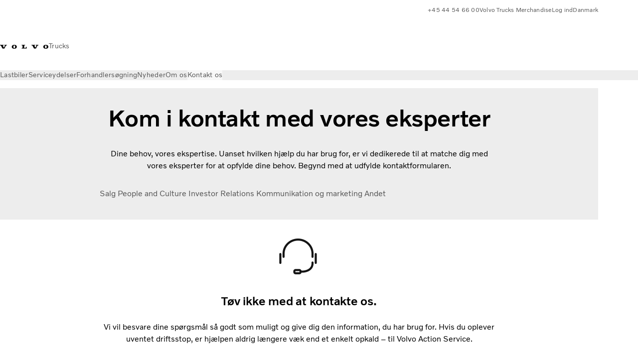

--- FILE ---
content_type: text/html;charset=utf-8
request_url: https://www.volvotrucks.dk/da-dk/contact-us.html
body_size: 17425
content:

<!DOCTYPE HTML>
<html lang="da" data-country="DK">
      <head>
    <meta charset="UTF-8"/>
    <title>Om os – kontakt os – vi er her for at hjælpe | Volvo Trucks</title>
    <meta name="keywords" content="Enquiry,Contact,Volvo Trucks,About us"/>
    <meta name="description" content="Ring eller skriv. Uanset hvad du vil spørge om, vil vi gøre alt, hvad vi kan, for at hjælpe dig med at finde svaret. Se, hvilket nummer du skal ringe til, find den korrekte adresse, eller brug vores kontaktformular."/>
    
    <meta name="viewport" content="width=device-width, initial-scale=1"/>

    
    
    

    

    

    

    
    
<script defer="defer" type="text/javascript" src="/.rum/@adobe/helix-rum-js@%5E2/dist/rum-standalone.js"></script>
<link rel="stylesheet" href="/clientlibs-edge/production/20260115172347/shared/vcdk/publish.css" type="text/css"><script src="/clientlibs-edge/production/20260115172347/shared/vcdk/publish.js" defer></script>





    
    
<script src="/clientlibs-edge/production/20260115172347/shared/vcdk/components.js" defer></script>








    <link rel="preconnect" href="https://cdn.designsystem.volvogroup.com"/>
    <link rel="preconnect" href="https://cdn.designsystem.volvogroup.com" crossorigin/>
    <link href="https://cdn.designsystem.volvogroup.com/2-2-0/css/volvo/typefaces.css" rel="stylesheet"/>



    
    <link rel="preconnect" href="https://fonts.googleapis.com"/>
    <link rel="preconnect" href="https://fonts.gstatic.com" crossorigin/>
    <link href="https://fonts.googleapis.com/css2?family=Noto+Sans:ital,wdth,wght@0,62.5..100,100..900;1,62.5..100,100..900&display=swap" rel="stylesheet"/>

    
    









    
    <meta property="og:title" content="Kontakt os"/>
<meta property="og:description" content="Har du spørgsmål? Vil du give os feedback? Vi vil virkelig gerne høre fra dig."/>
<meta property="og:type" content="website"/>
<meta property="og:image" content="https://www.volvotrucks.dk/content/dam/volvo-trucks/markets/master/home/about-us/landing/about-us-overview-woman-talking-phone.jpg"/>
<meta property="og:image:alt" content="Kontakt os"/>
<meta property="twitter:image" content="https://www.volvotrucks.dk/content/dam/volvo-trucks/markets/master/home/about-us/landing/about-us-overview-woman-talking-phone.jpg"/>
<meta property="twitter:image:alt" content="Kontakt os"/>




    
    
    
    
<link rel="stylesheet" href="/clientlibs-edge/production/20260115172347/volvo-trucks/publish.css" type="text/css">


    
    
    
    
    
    


    

     
    
    
    
    
    

    
    
    
    
    
    
    
    
    

    
    
    
    
    
    

    
    

    <meta name="analytics-pageview" content='{
            "_volvo": {
                "universal": {
                    "generic": {
                        "brand": {
                            "name": "Volvo Trucks",
                            "type": "market",
                            "identifier": "mkt\u002Dvtc\u002Ddk\u002Dda",
                            "reportSuite": {
                                "prodList": "volvog224423,volvog648476,volvogvcvtc,volvogvc,volvog648633",
                                "stagingList": "volvogvtcdtmdev"
                            }
                        }
                    },
                    "web": {
                        "page": {
                            "category": "\/conf\/volvo\/settings\/wcm\/templates\/templates\u002Dvolvo\u002Dtrucks\/volvo\u002Dcontent",
                            "language": "dansk",
                            "country": "Denmark",
                            "templateLocation": "\/conf\/volvo\/settings\/wcm\/templates\/templates\u002Dvolvo\u002Dtrucks\/volvo\u002Dcontent",
                            "contentLocation": "\/content\/volvo\u002Dtrucks\/denmark\/da\u002Ddk\/contact\u002Dus",
                            "publishDate": "2024\u002D08\u002D22T09:08:13.640Z",
                            "tags": "enquiry,contact,volvo-trucks,about-us",
                            "author": "undefined"
                        }
                    }
                }
            },
            "web" : {
                "webPageDetails" : {
                    "isErrorPage": false,
                    "isHomePage": false,
                    "name": "Om os – kontakt os – vi er her for at hjælpe | Volvo Trucks",
                    "siteSection": "\/contact\u002Dus"
                }
            },
            "environment" : {
                "type": "prod"
            }
        }'/>

    
    <script>
        var dataLayer = {
            pageInfo:    {
                pageName:          "Kontakt os",
                pageURL:           location.protocol + "//" + location.host + location.pathname,
                siteType:          "market",
                siteIdentifier:    "mkt\u002Dvtc\u002Ddk\u002Dda",
                contentHierarchy1: "contact\u002Dus",
                contentHierarchy2: "",
                contentHierarchy3: ""
            },
            contentInfo: {
                publishDate:     "2024\u002D08\u002D22T09:08:13.640Z",
                templateName:    "Volvo Trucks Content Page",
                serverName:      ""
            },
            bAInfo: {
                businessArea:           "Volvo Trucks",
                division:               "European Division",
                region:                 "EUD \u002D Region Nordic",
                market:                 "Denmark",
                language:               "dansk",
                lama:                   "da\u002Ddk",
                reportSuiteListProd:    "volvog224423,volvog648476,volvogvcvtc,volvogvc,volvog648633",
                reportSuiteListStaging: "volvogvtcdtmdev"
            }
        };
    </script>
    
    <script></script>
    
    
    
    
<script src="/clientlibs-edge/production/20260115172347/shared/components/structure/analytics-pageview.js"></script>


    
    
    
<script src="/etc.clientlibs/core/wcm/components/commons/datalayer/v1/clientlibs/core.wcm.components.commons.datalayer.v1.lc-6e1e9f7e5e2e5885d29bea65710ca169-lc.js" defer></script>


    
    
    
<script src="/clientlibs-edge/production/20260115172347/shared/components/structure/analytics-scroll.js" defer></script>




    
    
    

    

    


        <script type="text/javascript" src="//assets.adobedtm.com/afa9a4d5289e/91d28c00a83f/launch-dd00e6fe2ce8.min.js" async></script>


    
    
    

    
    
        
    
<script src="/clientlibs-edge/production/20260115172347/shared/components/structure/head-resource.js"></script>


    

    
        <link data-nc="HeadResource" rel="shortcut icon" href="/etc.clientlibs/volvo/clientlibs/volvo-trucks/publish/resources/favicon.ico" type="image/x-icon"/>
        <link data-nc="HeadResource" rel="icon" href="/etc.clientlibs/volvo/clientlibs/volvo-trucks/publish/resources/favicon.ico" type="image/x-icon"/>
    


    
    
    

<script>(window.BOOMR_mq=window.BOOMR_mq||[]).push(["addVar",{"rua.upush":"false","rua.cpush":"false","rua.upre":"false","rua.cpre":"false","rua.uprl":"false","rua.cprl":"false","rua.cprf":"false","rua.trans":"","rua.cook":"false","rua.ims":"false","rua.ufprl":"false","rua.cfprl":"false","rua.isuxp":"false","rua.texp":"norulematch","rua.ceh":"false","rua.ueh":"false","rua.ieh.st":"0"}]);</script>
<script>!function(){function o(n,i){if(n&&i)for(var r in i)i.hasOwnProperty(r)&&(void 0===n[r]?n[r]=i[r]:n[r].constructor===Object&&i[r].constructor===Object?o(n[r],i[r]):n[r]=i[r])}try{var n=decodeURIComponent("%7B%22Akamai%22%3A%7B%22enabled%22%3Afalse%7D%7D");if(n.length>0&&window.JSON&&"function"==typeof window.JSON.parse){var i=JSON.parse(n);void 0!==window.BOOMR_config?o(window.BOOMR_config,i):window.BOOMR_config=i}}catch(r){window.console&&"function"==typeof window.console.error&&console.error("mPulse: Could not parse configuration",r)}}();</script>
                              <script>!function(e){var n="https://s.go-mpulse.net/boomerang/";if("False"=="True")e.BOOMR_config=e.BOOMR_config||{},e.BOOMR_config.PageParams=e.BOOMR_config.PageParams||{},e.BOOMR_config.PageParams.pci=!0,n="https://s2.go-mpulse.net/boomerang/";if(window.BOOMR_API_key="TTB38-ZJAZZ-MCHEU-AMAYZ-3WZGJ",function(){function e(){if(!o){var e=document.createElement("script");e.id="boomr-scr-as",e.src=window.BOOMR.url,e.async=!0,i.parentNode.appendChild(e),o=!0}}function t(e){o=!0;var n,t,a,r,d=document,O=window;if(window.BOOMR.snippetMethod=e?"if":"i",t=function(e,n){var t=d.createElement("script");t.id=n||"boomr-if-as",t.src=window.BOOMR.url,BOOMR_lstart=(new Date).getTime(),e=e||d.body,e.appendChild(t)},!window.addEventListener&&window.attachEvent&&navigator.userAgent.match(/MSIE [67]\./))return window.BOOMR.snippetMethod="s",void t(i.parentNode,"boomr-async");a=document.createElement("IFRAME"),a.src="about:blank",a.title="",a.role="presentation",a.loading="eager",r=(a.frameElement||a).style,r.width=0,r.height=0,r.border=0,r.display="none",i.parentNode.appendChild(a);try{O=a.contentWindow,d=O.document.open()}catch(_){n=document.domain,a.src="javascript:var d=document.open();d.domain='"+n+"';void(0);",O=a.contentWindow,d=O.document.open()}if(n)d._boomrl=function(){this.domain=n,t()},d.write("<bo"+"dy onload='document._boomrl();'>");else if(O._boomrl=function(){t()},O.addEventListener)O.addEventListener("load",O._boomrl,!1);else if(O.attachEvent)O.attachEvent("onload",O._boomrl);d.close()}function a(e){window.BOOMR_onload=e&&e.timeStamp||(new Date).getTime()}if(!window.BOOMR||!window.BOOMR.version&&!window.BOOMR.snippetExecuted){window.BOOMR=window.BOOMR||{},window.BOOMR.snippetStart=(new Date).getTime(),window.BOOMR.snippetExecuted=!0,window.BOOMR.snippetVersion=12,window.BOOMR.url=n+"TTB38-ZJAZZ-MCHEU-AMAYZ-3WZGJ";var i=document.currentScript||document.getElementsByTagName("script")[0],o=!1,r=document.createElement("link");if(r.relList&&"function"==typeof r.relList.supports&&r.relList.supports("preload")&&"as"in r)window.BOOMR.snippetMethod="p",r.href=window.BOOMR.url,r.rel="preload",r.as="script",r.addEventListener("load",e),r.addEventListener("error",function(){t(!0)}),setTimeout(function(){if(!o)t(!0)},3e3),BOOMR_lstart=(new Date).getTime(),i.parentNode.appendChild(r);else t(!1);if(window.addEventListener)window.addEventListener("load",a,!1);else if(window.attachEvent)window.attachEvent("onload",a)}}(),"400".length>0)if(e&&"performance"in e&&e.performance&&"function"==typeof e.performance.setResourceTimingBufferSize)e.performance.setResourceTimingBufferSize(400);!function(){if(BOOMR=e.BOOMR||{},BOOMR.plugins=BOOMR.plugins||{},!BOOMR.plugins.AK){var n=""=="true"?1:0,t="",a="clocqmixgqvng2lx22jq-f-65a9b8865-clientnsv4-s.akamaihd.net",i="false"=="true"?2:1,o={"ak.v":"39","ak.cp":"479779","ak.ai":parseInt("967133",10),"ak.ol":"0","ak.cr":8,"ak.ipv":4,"ak.proto":"h2","ak.rid":"44c72fdc","ak.r":42313,"ak.a2":n,"ak.m":"","ak.n":"essl","ak.bpcip":"18.220.40.0","ak.cport":36700,"ak.gh":"23.52.41.211","ak.quicv":"","ak.tlsv":"tls1.3","ak.0rtt":"","ak.0rtt.ed":"","ak.csrc":"-","ak.acc":"","ak.t":"1769461395","ak.ak":"hOBiQwZUYzCg5VSAfCLimQ==U42oV/ck7HB1L/P2GBvv/pA2qO/eIKlchjIe76L2Cg5BMRZyi4pqVTLQgSPBsXgFWXOFToGmGIAC91kdlP1840e/H0tjzq103hJvZ0iQpk9SppG6AzaHBU6aJYv39nKRV0cvOylR2TmgfaHYkyanV/zMaYEF0TqIGBPhoryyFRretRVbNBnMYiutI7G8IFHZVn8m1pZ/3fhGxCfVFkgkhkxDhRR3OAZi39bFLmiNgGpmDiTOce2/ncDRkUK3HxKGYK/WvqiqtH/9az/MXoe3B3mns4LsSDXF6yVqa8/kxLvVzPpVMgq3KwsjPBoak0K+tirY24p5ti9Zg0rHcMlNNDbzTxMBKvcM+Wq0+3RFRbSS5DJdd7D7JT3Y+Tk49QOh/jnwOHhzmg7pHz7kEzrhlQ8rKsMODh4HpNzBB7anU/c=","ak.pv":"55","ak.dpoabenc":"","ak.tf":i};if(""!==t)o["ak.ruds"]=t;var r={i:!1,av:function(n){var t="http.initiator";if(n&&(!n[t]||"spa_hard"===n[t]))o["ak.feo"]=void 0!==e.aFeoApplied?1:0,BOOMR.addVar(o)},rv:function(){var e=["ak.bpcip","ak.cport","ak.cr","ak.csrc","ak.gh","ak.ipv","ak.m","ak.n","ak.ol","ak.proto","ak.quicv","ak.tlsv","ak.0rtt","ak.0rtt.ed","ak.r","ak.acc","ak.t","ak.tf"];BOOMR.removeVar(e)}};BOOMR.plugins.AK={akVars:o,akDNSPreFetchDomain:a,init:function(){if(!r.i){var e=BOOMR.subscribe;e("before_beacon",r.av,null,null),e("onbeacon",r.rv,null,null),r.i=!0}return this},is_complete:function(){return!0}}}}()}(window);</script></head>
      <body class="contentpage basepage page basicpage" id="contentpage-47d6697e46" data-cmp-data-layer-enabled>
        <div class="vcdk-theme-provider vcdk-theme-provider--main vcdk-theme-volvo" data-vcdk-brand="volvo" data-vcdk-mode="light" themeid="volvo-light">
          
              
          
          
          
              
    
        
    
<link rel="stylesheet" href="/clientlibs-edge/production/20260115172347/shared/components/structure/top-banner.css" type="text/css"><script src="/clientlibs-edge/production/20260115172347/shared/components/structure/top-banner.js" defer></script>


    
    
    
    
    
<script src="/clientlibs-edge/production/20260115172347/shared/components/structure/unsupported-browser.js" defer></script>




<div class="top-banner unsupported-browser hidden" data-nc="TopBanner">
    <div class="container">
        <vcdk-banner themeId="volvo-light" data-nc="UnsupportedBrowser">
            We noticed that you are using a browser that is no longer supported by our system, to enjoy the full Volvo experience consider changing browser
            <vcdk-banner-actions>
                
    
    
    
    

    
    

    
    
        
    
<link rel="stylesheet" href="/clientlibs-edge/production/20260115172347/shared/components/content/button.css" type="text/css">


    

    
    
    
    
        <vcdk-button invert-theme variant="secondary" size="medium" class="top-banner__close">
            Close
        </vcdk-button>
    

            </vcdk-banner-actions>
        </vcdk-banner>
    </div>
</div>


    
    
    
        
    
<link rel="stylesheet" href="/clientlibs-edge/production/20260115172347/shared/components/structure/marketlanguageselector.css" type="text/css"><script src="/clientlibs-edge/production/20260115172347/shared/components/structure/marketlanguageselector.js" defer></script>


    
    <div class="top-banner hidden" data-nc="TopBanner" data-nc-params-TopBanner='{
            "homepagePath": "/content/volvo-trucks/denmark/da-dk"
        }'>
        <div class="container">

        </div>
    </div>




              <div class="header"><header class="header__container container-fullwidth">
    <div class="header__main container" data-nc="Header" data-nc-params-Header='{
             &quot;sticky&quot;: &quot;desktop&quot;
         }'>
        
        <div class="header__brand">
    <div class="header__brand__container">
        
        

    
        
        
            
            
            
            
            
            
            
            
                
    
<script src="/clientlibs-edge/production/20260115172347/shared/components/content/image/image.js" defer></script>


            
            
            
            
            
    
<script src="/etc.clientlibs/core/wcm/components/image/v2/image/clientlibs/site.lc-d31d55e65397b599da9a48a99dd8f4af-lc.js"></script>


        
        
        
        
            
                <div data-cmp-is="image" data-cmp-lazythreshold="0" data-cmp-src="/da-dk/_jcr_content/root/header/logo.coreimg{.width}.svg/1654580200275/volvo-iron-mark.svg" data-asset="/content/dam/volvo-trucks/markets/master/logos/volvo-iron-mark.svg" data-nc="ImageViewer" data-nc-params-ImageViewer='{
                        "assetUrl": "/da-dk/_jcr_content/root/header/logo.coreimg.svg/1654580200275/volvo-iron-mark.svg",
                        "assetPath": "",
                        "imageServer": "",
                        "isZoom": false
                    }' data-title="Volvo-logoet" class="img__container  cmp-image" id="image-72a2f1b446" itemscope itemtype="http://schema.org/ImageObject">
                    
                    <a class="img__link" href="/da-dk.html" data-cmp-hook-image="link" target="_self">
                        
    
        
        <img src="/da-dk/_jcr_content/root/header/logo.coreimg.svg/1654580200275/volvo-iron-mark.svg" class="img__asset cmp-image__image img__asset__image" itemprop="contentUrl" data-cmp-hook-image="image" alt="Volvo-logoet"/>
        
        
    

                        <div class="cmp-image__overlay"></div>
                    </a>
                    
                    
                </div>
            
        

    
    



    


        <div class="header__brand-text">
            <p class="header__company">Trucks</p>
            <p class="header__market"></p>
        </div>
    </div>
</div>

        
        <div class="header__meta ">
    
    
    <div class="header__metanav header__metanav--phone hidden-desktop">
        <ul class="cmp-list">
            
            <li class="cmp-list__item">
                
                
    
    
    
    <vcdk-icon-button button-aria-label="Search" variant="tertiary" size="medium" icon="search" class="header__searchIcon">
    </vcdk-icon-button>

            </li>
            
            <li class="cmp-list__item">
                <span data-nc="Link" data-nc-params-link='{&quot;event&quot;: &quot;SIDENAV_OPEN&quot;}'>
                    
                    
    
    
    
    <vcdk-icon-button button-aria-label="Open Menu" variant="tertiary" size="medium" icon="hamburger-menu" class="header__burgerIcon">
    </vcdk-icon-button>

                </span>
            </li>
        </ul>
    </div>
    
    <div class="header__metanav header__metanav--desktop hidden-phone hidden-tablet">
        <div class="header-top-links structurelist list header__toplinks">
    
    



    
    
<script src="/clientlibs-edge/production/20260115172347/shared/components/content/list.js" defer></script>







<div class="list" data-nc="List" data-nc-params-List='{
        "title": ""
     }'>
    <div class="cmp-list--default">
        
        
    
    
        <ul class="cmp-list">
            <li class="cmp-list__item">
                <a class="cmp-list__item-link" href="tel:0004544546600" target="_blank" data-link-text="+45 44 54 66 00" rel="noopener">
                    
    <vcdk-system-icon size="24" icon="phone-active" element-role="presentation" class="cmp-list__item-icon cmp-list__item-icon--start"></vcdk-system-icon>

                    <span class="cmp-list__item-text" data-link-text="+45 44 54 66 00">
                        +45 44 54 66 00
                    </span>
                </a>
            </li>
        
            <li class="cmp-list__item">
                <a class="cmp-list__item-link" href="https://merchandise.volvotrucks.com/" target="_blank" data-link-text="Volvo Trucks Merchandise" rel="noopener">
                    
    <vcdk-system-icon size="24" icon="shopping-cart" element-role="presentation" class="cmp-list__item-icon cmp-list__item-icon--start"></vcdk-system-icon>

                    <span class="cmp-list__item-text" data-link-text="Volvo Trucks Merchandise">
                        Volvo Trucks Merchandise
                    </span>
                </a>
            </li>
        
            <li class="cmp-list__item">
                <a class="cmp-list__item-link" href="https://www.volvotrucks.dk/da-dk/tools/login.html" target="_self" data-link-text="Log ind">
                    
    <vcdk-system-icon size="24" icon="user" element-role="presentation" class="cmp-list__item-icon cmp-list__item-icon--start"></vcdk-system-icon>

                    <span class="cmp-list__item-text" data-link-text="Log ind">
                        Log ind
                    </span>
                </a>
            </li>
        
            <li class="cmp-list__item">
                <a class="cmp-list__item-link" href="https://www.volvotrucks.com/en-en/select-market.html" target="_self" data-link-text="Danmark" rel="noopener">
                    
    <vcdk-system-icon size="24" icon="globe" element-role="presentation" class="cmp-list__item-icon cmp-list__item-icon--start"></vcdk-system-icon>

                    <span class="cmp-list__item-text" data-link-text="Danmark">
                        Danmark
                    </span>
                </a>
            </li>
        </ul>
    

    </div>
    
    <div class="cmp-list--accordion">
        <details class="cmp-list__details">
            <summary class="cmp-list__title">
                
                
            </summary>
            
    
    
        <ul class="cmp-list">
            <li class="cmp-list__item">
                <a class="cmp-list__item-link" href="tel:0004544546600" target="_blank" data-link-text="+45 44 54 66 00" rel="noopener">
                    
    <vcdk-system-icon size="24" icon="phone-active" element-role="presentation" class="cmp-list__item-icon cmp-list__item-icon--start"></vcdk-system-icon>

                    <span class="cmp-list__item-text" data-link-text="+45 44 54 66 00">
                        +45 44 54 66 00
                    </span>
                </a>
            </li>
        
            <li class="cmp-list__item">
                <a class="cmp-list__item-link" href="https://merchandise.volvotrucks.com/" target="_blank" data-link-text="Volvo Trucks Merchandise" rel="noopener">
                    
    <vcdk-system-icon size="24" icon="shopping-cart" element-role="presentation" class="cmp-list__item-icon cmp-list__item-icon--start"></vcdk-system-icon>

                    <span class="cmp-list__item-text" data-link-text="Volvo Trucks Merchandise">
                        Volvo Trucks Merchandise
                    </span>
                </a>
            </li>
        
            <li class="cmp-list__item">
                <a class="cmp-list__item-link" href="https://www.volvotrucks.dk/da-dk/tools/login.html" target="_self" data-link-text="Log ind">
                    
    <vcdk-system-icon size="24" icon="user" element-role="presentation" class="cmp-list__item-icon cmp-list__item-icon--start"></vcdk-system-icon>

                    <span class="cmp-list__item-text" data-link-text="Log ind">
                        Log ind
                    </span>
                </a>
            </li>
        
            <li class="cmp-list__item">
                <a class="cmp-list__item-link" href="https://www.volvotrucks.com/en-en/select-market.html" target="_self" data-link-text="Danmark" rel="noopener">
                    
    <vcdk-system-icon size="24" icon="globe" element-role="presentation" class="cmp-list__item-icon cmp-list__item-icon--start"></vcdk-system-icon>

                    <span class="cmp-list__item-text" data-link-text="Danmark">
                        Danmark
                    </span>
                </a>
            </li>
        </ul>
    

        </details>
    </div>
</div>

    

</div>

    </div>
</div>

        
        

    <div class="header__search" hidden aria-hidden="true">
        
    <section class="cmp-search search" role="search" data-cmp-is="search" data-cmp-min-length="10000" data-cmp-results-size="10" data-nc="Search" data-cmp-data-layer="{&#34;search-613007f49c&#34;:{&#34;@type&#34;:&#34;volvo/base/components/structure/search&#34;}}">
        <form class="cmp-search__form" method="get" data-cmp-results-page="https://www.volvotrucks.dk/da-dk/tools/search-result.html" data-cmp-hook-search="form" action="/content/volvo-trucks/denmark/da-dk.searchresults.json/_jcr_content/root/header/search" autocomplete="off">
            <div class="cmp-search__field">
                
    <vcdk-search-field placeholder="Search" name="q" input-aria-label="Search" id="search-field" icon="search" class="form-field--vcdk-search-field cmp-search__input">
    </vcdk-search-field>

                
            </div>
        </form>
        
<script data-cmp-hook-search="itemTemplate" type="x-template">
    <a class="cmp-search__item" data-cmp-hook-search="item" role="option" aria-selected="false">
        <span class="cmp-search__item-title" data-cmp-hook-search="itemTitle"></span>
    </a>
</script>

    </section>


    
    
<script src="/clientlibs-edge/production/20260115172347/shared/components/structure/search.js" defer></script>




    </div>


    </div>

    
    <div class="header__mainnav" data-nc="Navigation" data-nc-params-navigation='{"i18n": { "overview": "Overview"}}'>
    
        
    
<script src="/clientlibs-edge/production/20260115172347/shared/components/structure/main-navigation.js" defer></script>


    

    <div class="header__mainnav-content">
          <div class="hidden-desktop header__mainnav-topbar">
               <div class="header__toplinks">
                    
                    <div class="header-top-links structurelist list">
    
    



    
    








<div class="list" data-nc="List" data-nc-params-List='{
        "title": ""
     }'>
    <div class="cmp-list--default">
        
        
    
    
        <ul class="cmp-list">
            <li class="cmp-list__item">
                <a class="cmp-list__item-link" href="tel:0004544546600" target="_blank" data-link-text="+45 44 54 66 00" rel="noopener">
                    
    <vcdk-system-icon size="24" icon="phone-active" element-role="presentation" class="cmp-list__item-icon cmp-list__item-icon--start"></vcdk-system-icon>

                    <span class="cmp-list__item-text" data-link-text="+45 44 54 66 00">
                        +45 44 54 66 00
                    </span>
                </a>
            </li>
        
            <li class="cmp-list__item">
                <a class="cmp-list__item-link" href="https://merchandise.volvotrucks.com/" target="_blank" data-link-text="Volvo Trucks Merchandise" rel="noopener">
                    
    <vcdk-system-icon size="24" icon="shopping-cart" element-role="presentation" class="cmp-list__item-icon cmp-list__item-icon--start"></vcdk-system-icon>

                    <span class="cmp-list__item-text" data-link-text="Volvo Trucks Merchandise">
                        Volvo Trucks Merchandise
                    </span>
                </a>
            </li>
        
            <li class="cmp-list__item">
                <a class="cmp-list__item-link" href="https://www.volvotrucks.dk/da-dk/tools/login.html" target="_self" data-link-text="Log ind">
                    
    <vcdk-system-icon size="24" icon="user" element-role="presentation" class="cmp-list__item-icon cmp-list__item-icon--start"></vcdk-system-icon>

                    <span class="cmp-list__item-text" data-link-text="Log ind">
                        Log ind
                    </span>
                </a>
            </li>
        
            <li class="cmp-list__item">
                <a class="cmp-list__item-link" href="https://www.volvotrucks.com/en-en/select-market.html" target="_self" data-link-text="Danmark" rel="noopener">
                    
    <vcdk-system-icon size="24" icon="globe" element-role="presentation" class="cmp-list__item-icon cmp-list__item-icon--start"></vcdk-system-icon>

                    <span class="cmp-list__item-text" data-link-text="Danmark">
                        Danmark
                    </span>
                </a>
            </li>
        </ul>
    

    </div>
    
    <div class="cmp-list--accordion">
        <details class="cmp-list__details">
            <summary class="cmp-list__title">
                
                
            </summary>
            
    
    
        <ul class="cmp-list">
            <li class="cmp-list__item">
                <a class="cmp-list__item-link" href="tel:0004544546600" target="_blank" data-link-text="+45 44 54 66 00" rel="noopener">
                    
    <vcdk-system-icon size="24" icon="phone-active" element-role="presentation" class="cmp-list__item-icon cmp-list__item-icon--start"></vcdk-system-icon>

                    <span class="cmp-list__item-text" data-link-text="+45 44 54 66 00">
                        +45 44 54 66 00
                    </span>
                </a>
            </li>
        
            <li class="cmp-list__item">
                <a class="cmp-list__item-link" href="https://merchandise.volvotrucks.com/" target="_blank" data-link-text="Volvo Trucks Merchandise" rel="noopener">
                    
    <vcdk-system-icon size="24" icon="shopping-cart" element-role="presentation" class="cmp-list__item-icon cmp-list__item-icon--start"></vcdk-system-icon>

                    <span class="cmp-list__item-text" data-link-text="Volvo Trucks Merchandise">
                        Volvo Trucks Merchandise
                    </span>
                </a>
            </li>
        
            <li class="cmp-list__item">
                <a class="cmp-list__item-link" href="https://www.volvotrucks.dk/da-dk/tools/login.html" target="_self" data-link-text="Log ind">
                    
    <vcdk-system-icon size="24" icon="user" element-role="presentation" class="cmp-list__item-icon cmp-list__item-icon--start"></vcdk-system-icon>

                    <span class="cmp-list__item-text" data-link-text="Log ind">
                        Log ind
                    </span>
                </a>
            </li>
        
            <li class="cmp-list__item">
                <a class="cmp-list__item-link" href="https://www.volvotrucks.com/en-en/select-market.html" target="_self" data-link-text="Danmark" rel="noopener">
                    
    <vcdk-system-icon size="24" icon="globe" element-role="presentation" class="cmp-list__item-icon cmp-list__item-icon--start"></vcdk-system-icon>

                    <span class="cmp-list__item-text" data-link-text="Danmark">
                        Danmark
                    </span>
                </a>
            </li>
        </ul>
    

        </details>
    </div>
</div>

    

</div>

               </div>
               <div class="header__mainnav-close">
                    
                    
                    <span data-nc="Link" data-nc-params-link='{ &quot;event&quot;: &quot;SIDENAV_CLOSE&quot; }'>
                         
    
    
    
    <vcdk-icon-button button-aria-label="Close Menu" variant="tertiary" size="medium" icon="close" class="header__closeIcon">
    </vcdk-icon-button>

                    </span>
               </div>
          </div>
          
          <div class="main-nav main-navigation navigation container"><nav id="main-navigation-7bb8d0148d" class="cmp-navigation" itemscope itemtype="http://schema.org/SiteNavigationElement" data-cmp-data-layer="{&#34;main-navigation-7bb8d0148d&#34;:{&#34;@type&#34;:&#34;volvo/base/components/structure/main-navigation&#34;}}">
    <ul class="cmp-navigation__group">
        
    <li class="cmp-navigation__item cmp-navigation__item--level-0">
        
    <a href="/da-dk/trucks.html" class="cmp-navigation__item-link" data-breadcrumb="/content/volvo-trucks/denmark/da-dk/trucks" target="_self">
        
        
        
        
        
        <span class="cmp-navigation__item-link-text">Lastbiler</span>
        
    <vcdk-system-icon size="16" icon="chevron-down" element-role="presentation" class="cmp-navigation__item-link-icon cmp-navigation__item-link-icon--16"></vcdk-system-icon>

        
    <vcdk-system-icon size="24" icon="chevron-down" element-role="presentation" class="cmp-navigation__item-link-icon cmp-navigation__item-link-icon--24"></vcdk-system-icon>

    </a>
    

        
    <ul class="cmp-navigation__group">
        
    <li class="cmp-navigation__item cmp-navigation__item--level-1">
        
    <a href="/da-dk/trucks/models.html" class="cmp-navigation__item-link" data-breadcrumb="/content/volvo-trucks/denmark/da-dk/trucks/models" target="_self">
        
        
        
        
        
        <span class="cmp-navigation__item-link-text">Alle modeller</span>
        
    <vcdk-system-icon size="16" icon="chevron-right" element-role="presentation" class="cmp-navigation__item-link-icon cmp-navigation__item-link-icon--16"></vcdk-system-icon>

        
    <vcdk-system-icon size="24" icon="chevron-right" element-role="presentation" class="cmp-navigation__item-link-icon cmp-navigation__item-link-icon--24"></vcdk-system-icon>

    </a>
    

        
    <ul class="cmp-navigation__group">
        
    <li class="cmp-navigation__item cmp-navigation__item--level-2">
        
    <a href="/da-dk/trucks/models/the-volvo-aero-range.html" class="cmp-navigation__item-link" data-breadcrumb="/content/volvo-trucks/denmark/da-dk/trucks/models/the-volvo-aero-range" target="_self">
        
        
        
        
        
        <span class="cmp-navigation__item-link-text">Volvo Aero-serien</span>
        
    <vcdk-system-icon size="16" icon="chevron-right" element-role="presentation" class="cmp-navigation__item-link-icon cmp-navigation__item-link-icon--16"></vcdk-system-icon>

        
    <vcdk-system-icon size="24" icon="chevron-right" element-role="presentation" class="cmp-navigation__item-link-icon cmp-navigation__item-link-icon--24"></vcdk-system-icon>

    </a>
    

        
    </li>

    <li class="cmp-navigation__item cmp-navigation__item--level-2">
        
    <a href="/da-dk/trucks/models/volvo-fh16-aero.html" class="cmp-navigation__item-link" data-breadcrumb="/content/volvo-trucks/denmark/da-dk/trucks/models/volvo-fh16-aero" target="_self">
        
        
        
        
        
        <span class="cmp-navigation__item-link-text">Volvo FH16 Aero</span>
        
    <vcdk-system-icon size="16" icon="chevron-right" element-role="presentation" class="cmp-navigation__item-link-icon cmp-navigation__item-link-icon--16"></vcdk-system-icon>

        
    <vcdk-system-icon size="24" icon="chevron-right" element-role="presentation" class="cmp-navigation__item-link-icon cmp-navigation__item-link-icon--24"></vcdk-system-icon>

    </a>
    

        
    </li>

    <li class="cmp-navigation__item cmp-navigation__item--level-2">
        
    <a href="/da-dk/trucks/models/volvo-fh-aero.html" class="cmp-navigation__item-link" data-breadcrumb="/content/volvo-trucks/denmark/da-dk/trucks/models/volvo-fh-aero" target="_self">
        
        
        
        
        
        <span class="cmp-navigation__item-link-text">Volvo FH Aero</span>
        
    <vcdk-system-icon size="16" icon="chevron-right" element-role="presentation" class="cmp-navigation__item-link-icon cmp-navigation__item-link-icon--16"></vcdk-system-icon>

        
    <vcdk-system-icon size="24" icon="chevron-right" element-role="presentation" class="cmp-navigation__item-link-icon cmp-navigation__item-link-icon--24"></vcdk-system-icon>

    </a>
    

        
    </li>

    <li class="cmp-navigation__item cmp-navigation__item--level-2">
        
    <a href="/da-dk/trucks/models/volvo-fh16.html" class="cmp-navigation__item-link" data-breadcrumb="/content/volvo-trucks/denmark/da-dk/trucks/models/volvo-fh16" target="_self">
        
        
        
        
        
        <span class="cmp-navigation__item-link-text">Volvo FH16</span>
        
    <vcdk-system-icon size="16" icon="chevron-right" element-role="presentation" class="cmp-navigation__item-link-icon cmp-navigation__item-link-icon--16"></vcdk-system-icon>

        
    <vcdk-system-icon size="24" icon="chevron-right" element-role="presentation" class="cmp-navigation__item-link-icon cmp-navigation__item-link-icon--24"></vcdk-system-icon>

    </a>
    

        
    </li>

    <li class="cmp-navigation__item cmp-navigation__item--level-2">
        
    <a href="/da-dk/trucks/models/volvo-fh.html" class="cmp-navigation__item-link" data-breadcrumb="/content/volvo-trucks/denmark/da-dk/trucks/models/volvo-fh" target="_self">
        
        
        
        
        
        <span class="cmp-navigation__item-link-text">Volvo FH</span>
        
    <vcdk-system-icon size="16" icon="chevron-right" element-role="presentation" class="cmp-navigation__item-link-icon cmp-navigation__item-link-icon--16"></vcdk-system-icon>

        
    <vcdk-system-icon size="24" icon="chevron-right" element-role="presentation" class="cmp-navigation__item-link-icon cmp-navigation__item-link-icon--24"></vcdk-system-icon>

    </a>
    

        
    </li>

    <li class="cmp-navigation__item cmp-navigation__item--level-2">
        
    <a href="/da-dk/trucks/models/volvo-fmx.html" class="cmp-navigation__item-link" data-breadcrumb="/content/volvo-trucks/denmark/da-dk/trucks/models/volvo-fmx" target="_self">
        
        
        
        
        
        <span class="cmp-navigation__item-link-text">Volvo FMX</span>
        
    <vcdk-system-icon size="16" icon="chevron-right" element-role="presentation" class="cmp-navigation__item-link-icon cmp-navigation__item-link-icon--16"></vcdk-system-icon>

        
    <vcdk-system-icon size="24" icon="chevron-right" element-role="presentation" class="cmp-navigation__item-link-icon cmp-navigation__item-link-icon--24"></vcdk-system-icon>

    </a>
    

        
    </li>

    <li class="cmp-navigation__item cmp-navigation__item--level-2">
        
    <a href="/da-dk/trucks/models/volvo-fm.html" class="cmp-navigation__item-link" data-breadcrumb="/content/volvo-trucks/denmark/da-dk/trucks/models/volvo-fm" target="_self">
        
        
        
        
        
        <span class="cmp-navigation__item-link-text">Volvo FM</span>
        
    <vcdk-system-icon size="16" icon="chevron-right" element-role="presentation" class="cmp-navigation__item-link-icon cmp-navigation__item-link-icon--16"></vcdk-system-icon>

        
    <vcdk-system-icon size="24" icon="chevron-right" element-role="presentation" class="cmp-navigation__item-link-icon cmp-navigation__item-link-icon--24"></vcdk-system-icon>

    </a>
    

        
    </li>

    <li class="cmp-navigation__item cmp-navigation__item--level-2">
        
    <a href="/da-dk/trucks/models/volvo-fe.html" class="cmp-navigation__item-link" data-breadcrumb="/content/volvo-trucks/denmark/da-dk/trucks/models/volvo-fe" target="_self">
        
        
        
        
        
        <span class="cmp-navigation__item-link-text">Volvo FE</span>
        
    <vcdk-system-icon size="16" icon="chevron-right" element-role="presentation" class="cmp-navigation__item-link-icon cmp-navigation__item-link-icon--16"></vcdk-system-icon>

        
    <vcdk-system-icon size="24" icon="chevron-right" element-role="presentation" class="cmp-navigation__item-link-icon cmp-navigation__item-link-icon--24"></vcdk-system-icon>

    </a>
    

        
    </li>

    <li class="cmp-navigation__item cmp-navigation__item--level-2">
        
    <a href="/da-dk/trucks/models/volvo-fl.html" class="cmp-navigation__item-link" data-breadcrumb="/content/volvo-trucks/denmark/da-dk/trucks/models/volvo-fl" target="_self">
        
        
        
        
        
        <span class="cmp-navigation__item-link-text">Volvo FL</span>
        
    <vcdk-system-icon size="16" icon="chevron-right" element-role="presentation" class="cmp-navigation__item-link-icon cmp-navigation__item-link-icon--16"></vcdk-system-icon>

        
    <vcdk-system-icon size="24" icon="chevron-right" element-role="presentation" class="cmp-navigation__item-link-icon cmp-navigation__item-link-icon--24"></vcdk-system-icon>

    </a>
    

        
    </li>

        
    </ul>

    </li>

    <li class="cmp-navigation__item cmp-navigation__item--level-1">
        
    <a href="/da-dk/trucks/electric.html" class="cmp-navigation__item-link" data-breadcrumb="/content/volvo-trucks/denmark/da-dk/trucks/electric" target="_self">
        
        
        
        
        
        <span class="cmp-navigation__item-link-text">Elektriske lastbiler</span>
        
    <vcdk-system-icon size="16" icon="chevron-right" element-role="presentation" class="cmp-navigation__item-link-icon cmp-navigation__item-link-icon--16"></vcdk-system-icon>

        
    <vcdk-system-icon size="24" icon="chevron-right" element-role="presentation" class="cmp-navigation__item-link-icon cmp-navigation__item-link-icon--24"></vcdk-system-icon>

    </a>
    

        
    <ul class="cmp-navigation__group">
        
    <li class="cmp-navigation__item cmp-navigation__item--level-2">
        
    <a href="/da-dk/trucks/electric/volvo-fh-aero-electric.html" class="cmp-navigation__item-link" data-breadcrumb="/content/volvo-trucks/denmark/da-dk/trucks/electric/volvo-fh-aero-electric" target="_self">
        
        
        
        
        
        <span class="cmp-navigation__item-link-text">Volvo FH Aero Electric</span>
        
    <vcdk-system-icon size="16" icon="chevron-right" element-role="presentation" class="cmp-navigation__item-link-icon cmp-navigation__item-link-icon--16"></vcdk-system-icon>

        
    <vcdk-system-icon size="24" icon="chevron-right" element-role="presentation" class="cmp-navigation__item-link-icon cmp-navigation__item-link-icon--24"></vcdk-system-icon>

    </a>
    

        
    </li>

    <li class="cmp-navigation__item cmp-navigation__item--level-2">
        
    <a href="/da-dk/trucks/electric/volvo-fh-electric.html" class="cmp-navigation__item-link" data-breadcrumb="/content/volvo-trucks/denmark/da-dk/trucks/electric/volvo-fh-electric" target="_self">
        
        
        
        
        
        <span class="cmp-navigation__item-link-text">Volvo FH Electric</span>
        
    <vcdk-system-icon size="16" icon="chevron-right" element-role="presentation" class="cmp-navigation__item-link-icon cmp-navigation__item-link-icon--16"></vcdk-system-icon>

        
    <vcdk-system-icon size="24" icon="chevron-right" element-role="presentation" class="cmp-navigation__item-link-icon cmp-navigation__item-link-icon--24"></vcdk-system-icon>

    </a>
    

        
    </li>

    <li class="cmp-navigation__item cmp-navigation__item--level-2">
        
    <a href="/da-dk/trucks/electric/volvo-fmx-electric.html" class="cmp-navigation__item-link" data-breadcrumb="/content/volvo-trucks/denmark/da-dk/trucks/electric/volvo-fmx-electric" target="_self">
        
        
        
        
        
        <span class="cmp-navigation__item-link-text">Volvo FMX Electric</span>
        
    <vcdk-system-icon size="16" icon="chevron-right" element-role="presentation" class="cmp-navigation__item-link-icon cmp-navigation__item-link-icon--16"></vcdk-system-icon>

        
    <vcdk-system-icon size="24" icon="chevron-right" element-role="presentation" class="cmp-navigation__item-link-icon cmp-navigation__item-link-icon--24"></vcdk-system-icon>

    </a>
    

        
    </li>

    <li class="cmp-navigation__item cmp-navigation__item--level-2">
        
    <a href="/da-dk/trucks/electric/volvo-fm-electric.html" class="cmp-navigation__item-link" data-breadcrumb="/content/volvo-trucks/denmark/da-dk/trucks/electric/volvo-fm-electric" target="_self">
        
        
        
        
        
        <span class="cmp-navigation__item-link-text">Volvo FM Electric</span>
        
    <vcdk-system-icon size="16" icon="chevron-right" element-role="presentation" class="cmp-navigation__item-link-icon cmp-navigation__item-link-icon--16"></vcdk-system-icon>

        
    <vcdk-system-icon size="24" icon="chevron-right" element-role="presentation" class="cmp-navigation__item-link-icon cmp-navigation__item-link-icon--24"></vcdk-system-icon>

    </a>
    

        
    </li>

    <li class="cmp-navigation__item cmp-navigation__item--level-2">
        
    <a href="/da-dk/trucks/electric/volvo-fm-low-entry.html" class="cmp-navigation__item-link" data-breadcrumb="/content/volvo-trucks/denmark/da-dk/trucks/electric/volvo-fm-low-entry" target="_self">
        
        
        
        
        
        <span class="cmp-navigation__item-link-text">Volvo FM med lav indstigning</span>
        
    <vcdk-system-icon size="16" icon="chevron-right" element-role="presentation" class="cmp-navigation__item-link-icon cmp-navigation__item-link-icon--16"></vcdk-system-icon>

        
    <vcdk-system-icon size="24" icon="chevron-right" element-role="presentation" class="cmp-navigation__item-link-icon cmp-navigation__item-link-icon--24"></vcdk-system-icon>

    </a>
    

        
    </li>

    <li class="cmp-navigation__item cmp-navigation__item--level-2">
        
    <a href="/da-dk/trucks/electric/volvo-fe-electric.html" class="cmp-navigation__item-link" data-breadcrumb="/content/volvo-trucks/denmark/da-dk/trucks/electric/volvo-fe-electric" target="_self">
        
        
        
        
        
        <span class="cmp-navigation__item-link-text">Volvo FE Electric</span>
        
    <vcdk-system-icon size="16" icon="chevron-right" element-role="presentation" class="cmp-navigation__item-link-icon cmp-navigation__item-link-icon--16"></vcdk-system-icon>

        
    <vcdk-system-icon size="24" icon="chevron-right" element-role="presentation" class="cmp-navigation__item-link-icon cmp-navigation__item-link-icon--24"></vcdk-system-icon>

    </a>
    

        
    </li>

    <li class="cmp-navigation__item cmp-navigation__item--level-2">
        
    <a href="/da-dk/trucks/electric/volvo-fl-electric.html" class="cmp-navigation__item-link" data-breadcrumb="/content/volvo-trucks/denmark/da-dk/trucks/electric/volvo-fl-electric" target="_self">
        
        
        
        
        
        <span class="cmp-navigation__item-link-text">Volvo FL Electric</span>
        
    <vcdk-system-icon size="16" icon="chevron-right" element-role="presentation" class="cmp-navigation__item-link-icon cmp-navigation__item-link-icon--16"></vcdk-system-icon>

        
    <vcdk-system-icon size="24" icon="chevron-right" element-role="presentation" class="cmp-navigation__item-link-icon cmp-navigation__item-link-icon--24"></vcdk-system-icon>

    </a>
    

        
    </li>

    <li class="cmp-navigation__item cmp-navigation__item--level-2">
        
    <a href="/da-dk/trucks/electric/why-electric-trucks.html" class="cmp-navigation__item-link" data-breadcrumb="/content/volvo-trucks/denmark/da-dk/trucks/electric/why-electric-trucks" target="_self">
        
        
        
        
        
        <span class="cmp-navigation__item-link-text">Hvorfor ellastbiler?</span>
        
    <vcdk-system-icon size="16" icon="chevron-right" element-role="presentation" class="cmp-navigation__item-link-icon cmp-navigation__item-link-icon--16"></vcdk-system-icon>

        
    <vcdk-system-icon size="24" icon="chevron-right" element-role="presentation" class="cmp-navigation__item-link-icon cmp-navigation__item-link-icon--24"></vcdk-system-icon>

    </a>
    

        
    </li>

    <li class="cmp-navigation__item cmp-navigation__item--level-2">
        
    <a href="/da-dk/trucks/electric/faq.html" class="cmp-navigation__item-link" data-breadcrumb="/content/volvo-trucks/denmark/da-dk/trucks/electric/faq" target="_self">
        
        
        
        
        
        <span class="cmp-navigation__item-link-text">FAQ om elektriske lastbiler</span>
        
    <vcdk-system-icon size="16" icon="chevron-right" element-role="presentation" class="cmp-navigation__item-link-icon cmp-navigation__item-link-icon--16"></vcdk-system-icon>

        
    <vcdk-system-icon size="24" icon="chevron-right" element-role="presentation" class="cmp-navigation__item-link-icon cmp-navigation__item-link-icon--24"></vcdk-system-icon>

    </a>
    

        
    </li>

    <li class="cmp-navigation__item cmp-navigation__item--level-2">
        
    <a href="/da-dk/trucks/electric/konktaktformular-groen-fond.html" class="cmp-navigation__item-link" data-breadcrumb="/content/volvo-trucks/denmark/da-dk/trucks/electric/konktaktformular-groen-fond" target="_self">
        
        
        
        
        
        <span class="cmp-navigation__item-link-text">Grøn Fond tilskud - rådgivning | Volvo Trucks</span>
        
    <vcdk-system-icon size="16" icon="chevron-right" element-role="presentation" class="cmp-navigation__item-link-icon cmp-navigation__item-link-icon--16"></vcdk-system-icon>

        
    <vcdk-system-icon size="24" icon="chevron-right" element-role="presentation" class="cmp-navigation__item-link-icon cmp-navigation__item-link-icon--24"></vcdk-system-icon>

    </a>
    

        
    </li>

        
    </ul>

    </li>

    <li class="cmp-navigation__item cmp-navigation__item--level-1">
        
    <a href="/da-dk/trucks/gas-powered.html" class="cmp-navigation__item-link" data-breadcrumb="/content/volvo-trucks/denmark/da-dk/trucks/gas-powered" target="_self">
        
        
        
        
        
        <span class="cmp-navigation__item-link-text">Gasdrevne lastbiler</span>
        
    <vcdk-system-icon size="16" icon="chevron-right" element-role="presentation" class="cmp-navigation__item-link-icon cmp-navigation__item-link-icon--16"></vcdk-system-icon>

        
    <vcdk-system-icon size="24" icon="chevron-right" element-role="presentation" class="cmp-navigation__item-link-icon cmp-navigation__item-link-icon--24"></vcdk-system-icon>

    </a>
    

        
    <ul class="cmp-navigation__group">
        
    <li class="cmp-navigation__item cmp-navigation__item--level-2">
        
    <a href="/da-dk/trucks/gas-powered/volvo-fh-aero-gas-powered.html" class="cmp-navigation__item-link" data-breadcrumb="/content/volvo-trucks/denmark/da-dk/trucks/gas-powered/volvo-fh-aero-gas-powered" target="_self">
        
        
        
        
        
        <span class="cmp-navigation__item-link-text">Gasdrevet Volvo FH Aero</span>
        
    <vcdk-system-icon size="16" icon="chevron-right" element-role="presentation" class="cmp-navigation__item-link-icon cmp-navigation__item-link-icon--16"></vcdk-system-icon>

        
    <vcdk-system-icon size="24" icon="chevron-right" element-role="presentation" class="cmp-navigation__item-link-icon cmp-navigation__item-link-icon--24"></vcdk-system-icon>

    </a>
    

        
    </li>

    <li class="cmp-navigation__item cmp-navigation__item--level-2">
        
    <a href="/da-dk/trucks/gas-powered/volvo-fh-gas-powered.html" class="cmp-navigation__item-link" data-breadcrumb="/content/volvo-trucks/denmark/da-dk/trucks/gas-powered/volvo-fh-gas-powered" target="_self">
        
        
        
        
        
        <span class="cmp-navigation__item-link-text">Gasdrevet Volvo FH</span>
        
    <vcdk-system-icon size="16" icon="chevron-right" element-role="presentation" class="cmp-navigation__item-link-icon cmp-navigation__item-link-icon--16"></vcdk-system-icon>

        
    <vcdk-system-icon size="24" icon="chevron-right" element-role="presentation" class="cmp-navigation__item-link-icon cmp-navigation__item-link-icon--24"></vcdk-system-icon>

    </a>
    

        
    </li>

    <li class="cmp-navigation__item cmp-navigation__item--level-2">
        
    <a href="/da-dk/trucks/gas-powered/volvo-fm-gas-powered.html" class="cmp-navigation__item-link" data-breadcrumb="/content/volvo-trucks/denmark/da-dk/trucks/gas-powered/volvo-fm-gas-powered" target="_self">
        
        
        
        
        
        <span class="cmp-navigation__item-link-text">Gasdrevet Volvo FM</span>
        
    <vcdk-system-icon size="16" icon="chevron-right" element-role="presentation" class="cmp-navigation__item-link-icon cmp-navigation__item-link-icon--16"></vcdk-system-icon>

        
    <vcdk-system-icon size="24" icon="chevron-right" element-role="presentation" class="cmp-navigation__item-link-icon cmp-navigation__item-link-icon--24"></vcdk-system-icon>

    </a>
    

        
    </li>

    <li class="cmp-navigation__item cmp-navigation__item--level-2">
        
    <a href="/da-dk/trucks/gas-powered/volvo-fe-cng.html" class="cmp-navigation__item-link" data-breadcrumb="/content/volvo-trucks/denmark/da-dk/trucks/gas-powered/volvo-fe-cng" target="_self">
        
        
        
        
        
        <span class="cmp-navigation__item-link-text">Volvo FE CNG</span>
        
    <vcdk-system-icon size="16" icon="chevron-right" element-role="presentation" class="cmp-navigation__item-link-icon cmp-navigation__item-link-icon--16"></vcdk-system-icon>

        
    <vcdk-system-icon size="24" icon="chevron-right" element-role="presentation" class="cmp-navigation__item-link-icon cmp-navigation__item-link-icon--24"></vcdk-system-icon>

    </a>
    

        
    </li>

        
    </ul>

    </li>

    <li class="cmp-navigation__item cmp-navigation__item--level-1">
        
    <a href="/da-dk/trucks/features.html" class="cmp-navigation__item-link" data-breadcrumb="/content/volvo-trucks/denmark/da-dk/trucks/features" target="_self">
        
        
        
        
        
        <span class="cmp-navigation__item-link-text">Funktioner</span>
        
    <vcdk-system-icon size="16" icon="chevron-right" element-role="presentation" class="cmp-navigation__item-link-icon cmp-navigation__item-link-icon--16"></vcdk-system-icon>

        
    <vcdk-system-icon size="24" icon="chevron-right" element-role="presentation" class="cmp-navigation__item-link-icon cmp-navigation__item-link-icon--24"></vcdk-system-icon>

    </a>
    

        
    <ul class="cmp-navigation__group">
        
    <li class="cmp-navigation__item cmp-navigation__item--level-2">
        
    <a href="/da-dk/trucks/features/driver-support-systems.html" class="cmp-navigation__item-link" data-breadcrumb="/content/volvo-trucks/denmark/da-dk/trucks/features/driver-support-systems" target="_self">
        
        
        
        
        
        <span class="cmp-navigation__item-link-text">Chaufførsupport</span>
        
    <vcdk-system-icon size="16" icon="chevron-right" element-role="presentation" class="cmp-navigation__item-link-icon cmp-navigation__item-link-icon--16"></vcdk-system-icon>

        
    <vcdk-system-icon size="24" icon="chevron-right" element-role="presentation" class="cmp-navigation__item-link-icon cmp-navigation__item-link-icon--24"></vcdk-system-icon>

    </a>
    

        
    </li>

    <li class="cmp-navigation__item cmp-navigation__item--level-2">
        
    <a href="/da-dk/trucks/features/camera-monitor-system.html" class="cmp-navigation__item-link" data-breadcrumb="/content/volvo-trucks/denmark/da-dk/trucks/features/camera-monitor-system" target="_self">
        
        
        
        
        
        <span class="cmp-navigation__item-link-text">CMS kamerasystem</span>
        
    <vcdk-system-icon size="16" icon="chevron-right" element-role="presentation" class="cmp-navigation__item-link-icon cmp-navigation__item-link-icon--16"></vcdk-system-icon>

        
    <vcdk-system-icon size="24" icon="chevron-right" element-role="presentation" class="cmp-navigation__item-link-icon cmp-navigation__item-link-icon--24"></vcdk-system-icon>

    </a>
    

        
    </li>

    <li class="cmp-navigation__item cmp-navigation__item--level-2">
        
    <a href="/da-dk/trucks/features/living-in-the-cab.html" class="cmp-navigation__item-link" data-breadcrumb="/content/volvo-trucks/denmark/da-dk/trucks/features/living-in-the-cab" target="_self">
        
        
        
        
        
        <span class="cmp-navigation__item-link-text">Livet i førerhuset</span>
        
    <vcdk-system-icon size="16" icon="chevron-right" element-role="presentation" class="cmp-navigation__item-link-icon cmp-navigation__item-link-icon--16"></vcdk-system-icon>

        
    <vcdk-system-icon size="24" icon="chevron-right" element-role="presentation" class="cmp-navigation__item-link-icon cmp-navigation__item-link-icon--24"></vcdk-system-icon>

    </a>
    

        
    </li>

    <li class="cmp-navigation__item cmp-navigation__item--level-2">
        
    <a href="/da-dk/trucks/features/i-shift.html" class="cmp-navigation__item-link" data-breadcrumb="/content/volvo-trucks/denmark/da-dk/trucks/features/i-shift" target="_self">
        
        
        
        
        
        <span class="cmp-navigation__item-link-text">I-Shift</span>
        
    <vcdk-system-icon size="16" icon="chevron-right" element-role="presentation" class="cmp-navigation__item-link-icon cmp-navigation__item-link-icon--16"></vcdk-system-icon>

        
    <vcdk-system-icon size="24" icon="chevron-right" element-role="presentation" class="cmp-navigation__item-link-icon cmp-navigation__item-link-icon--24"></vcdk-system-icon>

    </a>
    

        
    </li>

    <li class="cmp-navigation__item cmp-navigation__item--level-2">
        
    <a href="/da-dk/trucks/features/i-see.html" class="cmp-navigation__item-link" data-breadcrumb="/content/volvo-trucks/denmark/da-dk/trucks/features/i-see" target="_self">
        
        
        
        
        
        <span class="cmp-navigation__item-link-text">I-See</span>
        
    <vcdk-system-icon size="16" icon="chevron-right" element-role="presentation" class="cmp-navigation__item-link-icon cmp-navigation__item-link-icon--16"></vcdk-system-icon>

        
    <vcdk-system-icon size="24" icon="chevron-right" element-role="presentation" class="cmp-navigation__item-link-icon cmp-navigation__item-link-icon--24"></vcdk-system-icon>

    </a>
    

        
    </li>

    <li class="cmp-navigation__item cmp-navigation__item--level-2">
        
    <a href="/da-dk/trucks/features/i-save.html" class="cmp-navigation__item-link" data-breadcrumb="/content/volvo-trucks/denmark/da-dk/trucks/features/i-save" target="_self">
        
        
        
        
        
        <span class="cmp-navigation__item-link-text">I-Save</span>
        
    <vcdk-system-icon size="16" icon="chevron-right" element-role="presentation" class="cmp-navigation__item-link-icon cmp-navigation__item-link-icon--16"></vcdk-system-icon>

        
    <vcdk-system-icon size="24" icon="chevron-right" element-role="presentation" class="cmp-navigation__item-link-icon cmp-navigation__item-link-icon--24"></vcdk-system-icon>

    </a>
    

        
    </li>

    <li class="cmp-navigation__item cmp-navigation__item--level-2">
        
    <a href="/da-dk/trucks/features/volvo-trucks-engine-range.html" class="cmp-navigation__item-link" data-breadcrumb="/content/volvo-trucks/denmark/da-dk/trucks/features/volvo-trucks-engine-range" target="_self">
        
        
        
        
        
        <span class="cmp-navigation__item-link-text">Volvo motorer</span>
        
    <vcdk-system-icon size="16" icon="chevron-right" element-role="presentation" class="cmp-navigation__item-link-icon cmp-navigation__item-link-icon--16"></vcdk-system-icon>

        
    <vcdk-system-icon size="24" icon="chevron-right" element-role="presentation" class="cmp-navigation__item-link-icon cmp-navigation__item-link-icon--24"></vcdk-system-icon>

    </a>
    

        
    </li>

    <li class="cmp-navigation__item cmp-navigation__item--level-2">
        
    <a href="/da-dk/trucks/features/volvo-dynamic-steering.html" class="cmp-navigation__item-link" data-breadcrumb="/content/volvo-trucks/denmark/da-dk/trucks/features/volvo-dynamic-steering" target="_self">
        
        
        
        
        
        <span class="cmp-navigation__item-link-text">Volvo Dynamisk Styring</span>
        
    <vcdk-system-icon size="16" icon="chevron-right" element-role="presentation" class="cmp-navigation__item-link-icon cmp-navigation__item-link-icon--16"></vcdk-system-icon>

        
    <vcdk-system-icon size="24" icon="chevron-right" element-role="presentation" class="cmp-navigation__item-link-icon cmp-navigation__item-link-icon--24"></vcdk-system-icon>

    </a>
    

        
    </li>

    <li class="cmp-navigation__item cmp-navigation__item--level-2">
        
    <a href="/da-dk/trucks/features/chassis.html" class="cmp-navigation__item-link" data-breadcrumb="/content/volvo-trucks/denmark/da-dk/trucks/features/chassis" target="_self">
        
        
        
        
        
        <span class="cmp-navigation__item-link-text">Chassis</span>
        
    <vcdk-system-icon size="16" icon="chevron-right" element-role="presentation" class="cmp-navigation__item-link-icon cmp-navigation__item-link-icon--16"></vcdk-system-icon>

        
    <vcdk-system-icon size="24" icon="chevron-right" element-role="presentation" class="cmp-navigation__item-link-icon cmp-navigation__item-link-icon--24"></vcdk-system-icon>

    </a>
    

        
    </li>

    <li class="cmp-navigation__item cmp-navigation__item--level-2">
        
    <a href="/da-dk/trucks/features/bodybuilding.html" class="cmp-navigation__item-link" data-breadcrumb="/content/volvo-trucks/denmark/da-dk/trucks/features/bodybuilding" target="_self">
        
        
        
        
        
        <span class="cmp-navigation__item-link-text">Forberedt til opbygning</span>
        
    <vcdk-system-icon size="16" icon="chevron-right" element-role="presentation" class="cmp-navigation__item-link-icon cmp-navigation__item-link-icon--16"></vcdk-system-icon>

        
    <vcdk-system-icon size="24" icon="chevron-right" element-role="presentation" class="cmp-navigation__item-link-icon cmp-navigation__item-link-icon--24"></vcdk-system-icon>

    </a>
    

        
    </li>

    <li class="cmp-navigation__item cmp-navigation__item--level-2">
        
    <a href="/da-dk/trucks/features/Energieffektivitet.html" class="cmp-navigation__item-link" data-breadcrumb="/content/volvo-trucks/denmark/da-dk/trucks/features/Energieffektivitet" target="_self">
        
        
        
        
        
        <span class="cmp-navigation__item-link-text">Energieffektivitet</span>
        
    <vcdk-system-icon size="16" icon="chevron-right" element-role="presentation" class="cmp-navigation__item-link-icon cmp-navigation__item-link-icon--16"></vcdk-system-icon>

        
    <vcdk-system-icon size="24" icon="chevron-right" element-role="presentation" class="cmp-navigation__item-link-icon cmp-navigation__item-link-icon--24"></vcdk-system-icon>

    </a>
    

        
    </li>

        
    </ul>

    </li>

    <li class="cmp-navigation__item cmp-navigation__item--level-1">
        
    <a href="/da-dk/trucks/information.html" class="cmp-navigation__item-link" data-breadcrumb="/content/volvo-trucks/denmark/da-dk/trucks/Information-and-tools" target="_self">
        
        
        
        
        
        <span class="cmp-navigation__item-link-text">Oplysninger</span>
        
    <vcdk-system-icon size="16" icon="chevron-right" element-role="presentation" class="cmp-navigation__item-link-icon cmp-navigation__item-link-icon--16"></vcdk-system-icon>

        
    <vcdk-system-icon size="24" icon="chevron-right" element-role="presentation" class="cmp-navigation__item-link-icon cmp-navigation__item-link-icon--24"></vcdk-system-icon>

    </a>
    

        
    <ul class="cmp-navigation__group">
        
    <li class="cmp-navigation__item cmp-navigation__item--level-2">
        
    <a href="/da-dk/trucks/information/environmental-footprint-calculator.html" class="cmp-navigation__item-link" data-breadcrumb="/content/volvo-trucks/denmark/da-dk/trucks/Information-and-tools/environmental-footprint-calculator" target="_self">
        
        
        
        
        
        <span class="cmp-navigation__item-link-text">Beregning af miljøpåvirkning</span>
        
    <vcdk-system-icon size="16" icon="chevron-right" element-role="presentation" class="cmp-navigation__item-link-icon cmp-navigation__item-link-icon--16"></vcdk-system-icon>

        
    <vcdk-system-icon size="24" icon="chevron-right" element-role="presentation" class="cmp-navigation__item-link-icon cmp-navigation__item-link-icon--24"></vcdk-system-icon>

    </a>
    

        
    </li>

    <li class="cmp-navigation__item cmp-navigation__item--level-2">
        
    <a href="/da-dk/tools/truck-builder.html" class="cmp-navigation__item-link" data-breadcrumb="/content/volvo-trucks/denmark/da-dk/tools/truck-builder" target="_self">
        
        
        
        
        
        <span class="cmp-navigation__item-link-text">Volvo Truck Builder</span>
        
    <vcdk-system-icon size="16" icon="chevron-right" element-role="presentation" class="cmp-navigation__item-link-icon cmp-navigation__item-link-icon--16"></vcdk-system-icon>

        
    <vcdk-system-icon size="24" icon="chevron-right" element-role="presentation" class="cmp-navigation__item-link-icon cmp-navigation__item-link-icon--24"></vcdk-system-icon>

    </a>
    

        
    </li>

    <li class="cmp-navigation__item cmp-navigation__item--level-2">
        
    <a href="/da-dk/trucks/information/driver-guide.html" class="cmp-navigation__item-link" data-breadcrumb="/content/volvo-trucks/denmark/da-dk/trucks/Information-and-tools/driver-guide" target="_self">
        
        
        
        
        
        <span class="cmp-navigation__item-link-text">Førerguide</span>
        
    <vcdk-system-icon size="16" icon="chevron-right" element-role="presentation" class="cmp-navigation__item-link-icon cmp-navigation__item-link-icon--16"></vcdk-system-icon>

        
    <vcdk-system-icon size="24" icon="chevron-right" element-role="presentation" class="cmp-navigation__item-link-icon cmp-navigation__item-link-icon--24"></vcdk-system-icon>

    </a>
    

        
    </li>

    <li class="cmp-navigation__item cmp-navigation__item--level-2">
        
    <a href="/da-dk/services/parts-accessories/accessories.html" class="cmp-navigation__item-link" data-breadcrumb="/content/volvo-trucks/denmark/da-dk/services/parts-accessories/accessories" target="_self">
        
        
        
        
        
        <span class="cmp-navigation__item-link-text">Accessories</span>
        
    <vcdk-system-icon size="16" icon="chevron-right" element-role="presentation" class="cmp-navigation__item-link-icon cmp-navigation__item-link-icon--16"></vcdk-system-icon>

        
    <vcdk-system-icon size="24" icon="chevron-right" element-role="presentation" class="cmp-navigation__item-link-icon cmp-navigation__item-link-icon--24"></vcdk-system-icon>

    </a>
    

        
    </li>

    <li class="cmp-navigation__item cmp-navigation__item--level-2">
        
    <a href="/da-dk/services/fleet-management/driver-support.html" class="cmp-navigation__item-link" data-breadcrumb="/content/volvo-trucks/denmark/da-dk/services/fleet-management/driver-support" target="_self">
        
        
        
        
        
        <span class="cmp-navigation__item-link-text">MyTruck App</span>
        
    <vcdk-system-icon size="16" icon="chevron-right" element-role="presentation" class="cmp-navigation__item-link-icon cmp-navigation__item-link-icon--16"></vcdk-system-icon>

        
    <vcdk-system-icon size="24" icon="chevron-right" element-role="presentation" class="cmp-navigation__item-link-icon cmp-navigation__item-link-icon--24"></vcdk-system-icon>

    </a>
    

        
    </li>

    <li class="cmp-navigation__item cmp-navigation__item--level-2">
        
    <a href="/da-dk/tools/service-contract-questionnaire.html" class="cmp-navigation__item-link" data-breadcrumb="/content/volvo-trucks/denmark/da-dk/tools/service-contract-questionnaire" target="_self">
        
        
        
        
        
        <span class="cmp-navigation__item-link-text">Service contract questionnaire</span>
        
    <vcdk-system-icon size="16" icon="chevron-right" element-role="presentation" class="cmp-navigation__item-link-icon cmp-navigation__item-link-icon--16"></vcdk-system-icon>

        
    <vcdk-system-icon size="24" icon="chevron-right" element-role="presentation" class="cmp-navigation__item-link-icon cmp-navigation__item-link-icon--24"></vcdk-system-icon>

    </a>
    

        
    </li>

        
    </ul>

    </li>

    <li class="cmp-navigation__item cmp-navigation__item--level-1">
        
    <a href="/da-dk/trucks/Noeglefaerdige-lastbiler.html" class="cmp-navigation__item-link" data-breadcrumb="/content/volvo-trucks/denmark/da-dk/trucks/Noeglefaerdige-lastbiler" target="_self">
        
        
        
        
        
        <span class="cmp-navigation__item-link-text">Volvo Nøglefærdig</span>
        
    <vcdk-system-icon size="16" icon="chevron-right" element-role="presentation" class="cmp-navigation__item-link-icon cmp-navigation__item-link-icon--16"></vcdk-system-icon>

        
    <vcdk-system-icon size="24" icon="chevron-right" element-role="presentation" class="cmp-navigation__item-link-icon cmp-navigation__item-link-icon--24"></vcdk-system-icon>

    </a>
    

        
    <ul class="cmp-navigation__group">
        
    <li class="cmp-navigation__item cmp-navigation__item--level-2">
        
    <a href="/da-dk/trucks/Noeglefaerdige-lastbiler/Anlaeg.html" class="cmp-navigation__item-link" data-breadcrumb="/content/volvo-trucks/denmark/da-dk/trucks/Noeglefaerdige-lastbiler/Anlaeg" target="_self">
        
        
        
        
        
        <span class="cmp-navigation__item-link-text">Anlæg</span>
        
    <vcdk-system-icon size="16" icon="chevron-right" element-role="presentation" class="cmp-navigation__item-link-icon cmp-navigation__item-link-icon--16"></vcdk-system-icon>

        
    <vcdk-system-icon size="24" icon="chevron-right" element-role="presentation" class="cmp-navigation__item-link-icon cmp-navigation__item-link-icon--24"></vcdk-system-icon>

    </a>
    

        
    </li>

    <li class="cmp-navigation__item cmp-navigation__item--level-2">
        
    <a href="/da-dk/trucks/Noeglefaerdige-lastbiler/fjern-og-regionaltransport.html" class="cmp-navigation__item-link" data-breadcrumb="/content/volvo-trucks/denmark/da-dk/trucks/Noeglefaerdige-lastbiler/fjern-og-regionaltransport" target="_self">
        
        
        
        
        
        <span class="cmp-navigation__item-link-text">Fjern- og regionaltransport</span>
        
    <vcdk-system-icon size="16" icon="chevron-right" element-role="presentation" class="cmp-navigation__item-link-icon cmp-navigation__item-link-icon--16"></vcdk-system-icon>

        
    <vcdk-system-icon size="24" icon="chevron-right" element-role="presentation" class="cmp-navigation__item-link-icon cmp-navigation__item-link-icon--24"></vcdk-system-icon>

    </a>
    

        
    </li>

        
    </ul>

    </li>

    <li class="cmp-navigation__item cmp-navigation__item--level-1">
        
    <a href="/da-dk/trucks/used-trucks.html" class="cmp-navigation__item-link" data-breadcrumb="/content/volvo-trucks/denmark/da-dk/trucks/used-trucks" target="_self">
        
        
        
        
        
        <span class="cmp-navigation__item-link-text">Brugte lastbiler</span>
        
    <vcdk-system-icon size="16" icon="chevron-right" element-role="presentation" class="cmp-navigation__item-link-icon cmp-navigation__item-link-icon--16"></vcdk-system-icon>

        
    <vcdk-system-icon size="24" icon="chevron-right" element-role="presentation" class="cmp-navigation__item-link-icon cmp-navigation__item-link-icon--24"></vcdk-system-icon>

    </a>
    

        
    </li>

    <li class="cmp-navigation__item cmp-navigation__item--level-1">
        
    <a href="/da-dk/trucks/highmile.html" class="cmp-navigation__item-link" data-breadcrumb="/content/volvo-trucks/denmark/da-dk/trucks/highmile" target="_self">
        
        
        
        
        
        <span class="cmp-navigation__item-link-text">High Mileage Award</span>
        
    <vcdk-system-icon size="16" icon="chevron-right" element-role="presentation" class="cmp-navigation__item-link-icon cmp-navigation__item-link-icon--16"></vcdk-system-icon>

        
    <vcdk-system-icon size="24" icon="chevron-right" element-role="presentation" class="cmp-navigation__item-link-icon cmp-navigation__item-link-icon--24"></vcdk-system-icon>

    </a>
    

        
    </li>

    <li class="cmp-navigation__item cmp-navigation__item--level-1">
        
    <a href="/da-dk/trucks/salgs-og-leveringsbetingelser-volvo-trucks.html" class="cmp-navigation__item-link" data-breadcrumb="/content/volvo-trucks/denmark/da-dk/trucks/salgs-og-leveringsbetingelser-volvo-trucks" target="_self">
        
        
        
        
        
        <span class="cmp-navigation__item-link-text">Salgs- og leveringsbetingelser Volvo Trucks</span>
        
    <vcdk-system-icon size="16" icon="chevron-right" element-role="presentation" class="cmp-navigation__item-link-icon cmp-navigation__item-link-icon--16"></vcdk-system-icon>

        
    <vcdk-system-icon size="24" icon="chevron-right" element-role="presentation" class="cmp-navigation__item-link-icon cmp-navigation__item-link-icon--24"></vcdk-system-icon>

    </a>
    

        
    </li>

        

    </ul>

    </li>

    <li class="cmp-navigation__item cmp-navigation__item--level-0">
        
    <a href="/da-dk/services.html" class="cmp-navigation__item-link" data-breadcrumb="/content/volvo-trucks/denmark/da-dk/services" target="_self">
        
        
        
        
        
        <span class="cmp-navigation__item-link-text">Serviceydelser</span>
        
    <vcdk-system-icon size="16" icon="chevron-down" element-role="presentation" class="cmp-navigation__item-link-icon cmp-navigation__item-link-icon--16"></vcdk-system-icon>

        
    <vcdk-system-icon size="24" icon="chevron-down" element-role="presentation" class="cmp-navigation__item-link-icon cmp-navigation__item-link-icon--24"></vcdk-system-icon>

    </a>
    

        
    <ul class="cmp-navigation__group">
        
    <li class="cmp-navigation__item cmp-navigation__item--level-1">
        
    <a href="/da-dk/services/workshop-and-uptime-services.html" class="cmp-navigation__item-link" data-breadcrumb="/content/volvo-trucks/denmark/da-dk/services/workshop-and-uptime-services" target="_self">
        
        
        
        
        
        <span class="cmp-navigation__item-link-text">Værksteds- og driftstidstjenester</span>
        
    <vcdk-system-icon size="16" icon="chevron-right" element-role="presentation" class="cmp-navigation__item-link-icon cmp-navigation__item-link-icon--16"></vcdk-system-icon>

        
    <vcdk-system-icon size="24" icon="chevron-right" element-role="presentation" class="cmp-navigation__item-link-icon cmp-navigation__item-link-icon--24"></vcdk-system-icon>

    </a>
    

        
    <ul class="cmp-navigation__group">
        
    <li class="cmp-navigation__item cmp-navigation__item--level-2">
        
    <a href="/da-dk/services/workshop-and-uptime-services/service-contracts.html" class="cmp-navigation__item-link" data-breadcrumb="/content/volvo-trucks/denmark/da-dk/services/workshop-and-uptime-services/service-contracts" target="_self">
        
        
        
        
        
        <span class="cmp-navigation__item-link-text">Servicekontrakter</span>
        
    <vcdk-system-icon size="16" icon="chevron-right" element-role="presentation" class="cmp-navigation__item-link-icon cmp-navigation__item-link-icon--16"></vcdk-system-icon>

        
    <vcdk-system-icon size="24" icon="chevron-right" element-role="presentation" class="cmp-navigation__item-link-icon cmp-navigation__item-link-icon--24"></vcdk-system-icon>

    </a>
    

        
    </li>

    <li class="cmp-navigation__item cmp-navigation__item--level-2">
        
    <a href="/da-dk/services/workshop-and-uptime-services/workshop-services.html" class="cmp-navigation__item-link" data-breadcrumb="/content/volvo-trucks/denmark/da-dk/services/workshop-and-uptime-services/workshop-services" target="_self">
        
        
        
        
        
        <span class="cmp-navigation__item-link-text">Serviceydelser på værkstedet</span>
        
    <vcdk-system-icon size="16" icon="chevron-right" element-role="presentation" class="cmp-navigation__item-link-icon cmp-navigation__item-link-icon--16"></vcdk-system-icon>

        
    <vcdk-system-icon size="24" icon="chevron-right" element-role="presentation" class="cmp-navigation__item-link-icon cmp-navigation__item-link-icon--24"></vcdk-system-icon>

    </a>
    

        
    </li>

    <li class="cmp-navigation__item cmp-navigation__item--level-2">
        
    <a href="/da-dk/services/workshop-and-uptime-services/uptime-services.html" class="cmp-navigation__item-link" data-breadcrumb="/content/volvo-trucks/denmark/da-dk/services/workshop-and-uptime-services/uptime-services" target="_self">
        
        
        
        
        
        <span class="cmp-navigation__item-link-text">Driftstidstjenester</span>
        
    <vcdk-system-icon size="16" icon="chevron-right" element-role="presentation" class="cmp-navigation__item-link-icon cmp-navigation__item-link-icon--16"></vcdk-system-icon>

        
    <vcdk-system-icon size="24" icon="chevron-right" element-role="presentation" class="cmp-navigation__item-link-icon cmp-navigation__item-link-icon--24"></vcdk-system-icon>

    </a>
    

        
    </li>

        
    </ul>

    </li>

    <li class="cmp-navigation__item cmp-navigation__item--level-1">
        
    <a href="/da-dk/services/parts-accessories.html" class="cmp-navigation__item-link" data-breadcrumb="/content/volvo-trucks/denmark/da-dk/services/parts-accessories" target="_self">
        
        
        
        
        
        <span class="cmp-navigation__item-link-text">Reservedele og tilbehør</span>
        
    <vcdk-system-icon size="16" icon="chevron-right" element-role="presentation" class="cmp-navigation__item-link-icon cmp-navigation__item-link-icon--16"></vcdk-system-icon>

        
    <vcdk-system-icon size="24" icon="chevron-right" element-role="presentation" class="cmp-navigation__item-link-icon cmp-navigation__item-link-icon--24"></vcdk-system-icon>

    </a>
    

        
    <ul class="cmp-navigation__group">
        
    <li class="cmp-navigation__item cmp-navigation__item--level-2">
        
    <a href="/da-dk/services/parts-accessories/parts.html" class="cmp-navigation__item-link" data-breadcrumb="/content/volvo-trucks/denmark/da-dk/services/parts-accessories/parts" target="_self">
        
        
        
        
        
        <span class="cmp-navigation__item-link-text">Originale Volvo-reservedele</span>
        
    <vcdk-system-icon size="16" icon="chevron-right" element-role="presentation" class="cmp-navigation__item-link-icon cmp-navigation__item-link-icon--16"></vcdk-system-icon>

        
    <vcdk-system-icon size="24" icon="chevron-right" element-role="presentation" class="cmp-navigation__item-link-icon cmp-navigation__item-link-icon--24"></vcdk-system-icon>

    </a>
    

        
    </li>

    <li class="cmp-navigation__item cmp-navigation__item--level-2">
        
    <a href="/da-dk/services/parts-accessories/accessories.html" class="cmp-navigation__item-link" data-breadcrumb="/content/volvo-trucks/denmark/da-dk/services/parts-accessories/accessories" target="_self">
        
        
        
        
        
        <span class="cmp-navigation__item-link-text">Tilbehør</span>
        
    <vcdk-system-icon size="16" icon="chevron-right" element-role="presentation" class="cmp-navigation__item-link-icon cmp-navigation__item-link-icon--16"></vcdk-system-icon>

        
    <vcdk-system-icon size="24" icon="chevron-right" element-role="presentation" class="cmp-navigation__item-link-icon cmp-navigation__item-link-icon--24"></vcdk-system-icon>

    </a>
    

        
    </li>

        
    </ul>

    </li>

    <li class="cmp-navigation__item cmp-navigation__item--level-1">
        
    <a href="/da-dk/services/fleet-management.html" class="cmp-navigation__item-link" data-breadcrumb="/content/volvo-trucks/denmark/da-dk/services/fleet-management" target="_self">
        
        
        
        
        
        <span class="cmp-navigation__item-link-text">Flådestyring</span>
        
    <vcdk-system-icon size="16" icon="chevron-right" element-role="presentation" class="cmp-navigation__item-link-icon cmp-navigation__item-link-icon--16"></vcdk-system-icon>

        
    <vcdk-system-icon size="24" icon="chevron-right" element-role="presentation" class="cmp-navigation__item-link-icon cmp-navigation__item-link-icon--24"></vcdk-system-icon>

    </a>
    

        
    <ul class="cmp-navigation__group">
        
    <li class="cmp-navigation__item cmp-navigation__item--level-2">
        
    <a href="/da-dk/services/fleet-management/digital-uptime-services.html" class="cmp-navigation__item-link" data-breadcrumb="/content/volvo-trucks/denmark/da-dk/services/fleet-management/digital-uptime-services" target="_self">
        
        
        
        
        
        <span class="cmp-navigation__item-link-text">Driftstid</span>
        
    <vcdk-system-icon size="16" icon="chevron-right" element-role="presentation" class="cmp-navigation__item-link-icon cmp-navigation__item-link-icon--16"></vcdk-system-icon>

        
    <vcdk-system-icon size="24" icon="chevron-right" element-role="presentation" class="cmp-navigation__item-link-icon cmp-navigation__item-link-icon--24"></vcdk-system-icon>

    </a>
    

        
    </li>

    <li class="cmp-navigation__item cmp-navigation__item--level-2">
        
    <a href="/da-dk/services/fleet-management/fuel-and-energy-efficiency.html" class="cmp-navigation__item-link" data-breadcrumb="/content/volvo-trucks/denmark/da-dk/services/fleet-management/fuel-and-energy-efficiency" target="_self">
        
        
        
        
        
        <span class="cmp-navigation__item-link-text">Brændstof og energieffektivitet</span>
        
    <vcdk-system-icon size="16" icon="chevron-right" element-role="presentation" class="cmp-navigation__item-link-icon cmp-navigation__item-link-icon--16"></vcdk-system-icon>

        
    <vcdk-system-icon size="24" icon="chevron-right" element-role="presentation" class="cmp-navigation__item-link-icon cmp-navigation__item-link-icon--24"></vcdk-system-icon>

    </a>
    

        
    </li>

    <li class="cmp-navigation__item cmp-navigation__item--level-2">
        
    <a href="/da-dk/services/fleet-management/compliance-and-data.html" class="cmp-navigation__item-link" data-breadcrumb="/content/volvo-trucks/denmark/da-dk/services/fleet-management/compliance-and-data" target="_self">
        
        
        
        
        
        <span class="cmp-navigation__item-link-text">Data og lovgivning</span>
        
    <vcdk-system-icon size="16" icon="chevron-right" element-role="presentation" class="cmp-navigation__item-link-icon cmp-navigation__item-link-icon--16"></vcdk-system-icon>

        
    <vcdk-system-icon size="24" icon="chevron-right" element-role="presentation" class="cmp-navigation__item-link-icon cmp-navigation__item-link-icon--24"></vcdk-system-icon>

    </a>
    

        
    </li>

    <li class="cmp-navigation__item cmp-navigation__item--level-2">
        
    <a href="/da-dk/services/fleet-management/safety-and-security.html" class="cmp-navigation__item-link" data-breadcrumb="/content/volvo-trucks/denmark/da-dk/services/fleet-management/safety-and-security" target="_self">
        
        
        
        
        
        <span class="cmp-navigation__item-link-text">Sikkerhed og tryghed</span>
        
    <vcdk-system-icon size="16" icon="chevron-right" element-role="presentation" class="cmp-navigation__item-link-icon cmp-navigation__item-link-icon--16"></vcdk-system-icon>

        
    <vcdk-system-icon size="24" icon="chevron-right" element-role="presentation" class="cmp-navigation__item-link-icon cmp-navigation__item-link-icon--24"></vcdk-system-icon>

    </a>
    

        
    </li>

    <li class="cmp-navigation__item cmp-navigation__item--level-2">
        
    <a href="/da-dk/services/fleet-management/transport-operations.html" class="cmp-navigation__item-link" data-breadcrumb="/content/volvo-trucks/denmark/da-dk/services/fleet-management/transport-operations" target="_self">
        
        
        
        
        
        <span class="cmp-navigation__item-link-text">Transportopgaver</span>
        
    <vcdk-system-icon size="16" icon="chevron-right" element-role="presentation" class="cmp-navigation__item-link-icon cmp-navigation__item-link-icon--16"></vcdk-system-icon>

        
    <vcdk-system-icon size="24" icon="chevron-right" element-role="presentation" class="cmp-navigation__item-link-icon cmp-navigation__item-link-icon--24"></vcdk-system-icon>

    </a>
    

        
    </li>

    <li class="cmp-navigation__item cmp-navigation__item--level-2">
        
    <a href="/da-dk/services/fleet-management/driver-support.html" class="cmp-navigation__item-link" data-breadcrumb="/content/volvo-trucks/denmark/da-dk/services/fleet-management/driver-support" target="_self">
        
        
        
        
        
        <span class="cmp-navigation__item-link-text">Chaufførsupport</span>
        
    <vcdk-system-icon size="16" icon="chevron-right" element-role="presentation" class="cmp-navigation__item-link-icon cmp-navigation__item-link-icon--16"></vcdk-system-icon>

        
    <vcdk-system-icon size="24" icon="chevron-right" element-role="presentation" class="cmp-navigation__item-link-icon cmp-navigation__item-link-icon--24"></vcdk-system-icon>

    </a>
    

        
    </li>

    <li class="cmp-navigation__item cmp-navigation__item--level-2">
        
    <a href="/da-dk/services/fleet-management/electric-services.html" class="cmp-navigation__item-link" data-breadcrumb="/content/volvo-trucks/denmark/da-dk/services/fleet-management/electric-services" target="_self">
        
        
        
        
        
        <span class="cmp-navigation__item-link-text">Elektriske tjenester</span>
        
    <vcdk-system-icon size="16" icon="chevron-right" element-role="presentation" class="cmp-navigation__item-link-icon cmp-navigation__item-link-icon--16"></vcdk-system-icon>

        
    <vcdk-system-icon size="24" icon="chevron-right" element-role="presentation" class="cmp-navigation__item-link-icon cmp-navigation__item-link-icon--24"></vcdk-system-icon>

    </a>
    

        
    </li>

        
    </ul>

    </li>

    <li class="cmp-navigation__item cmp-navigation__item--level-1">
        
    <a href="/da-dk/services/volvo-connect.html" class="cmp-navigation__item-link" data-breadcrumb="/content/volvo-trucks/denmark/da-dk/services/volvo-connect" target="_self">
        
        
        
        
        
        <span class="cmp-navigation__item-link-text">Volvo Connect</span>
        
    <vcdk-system-icon size="16" icon="chevron-right" element-role="presentation" class="cmp-navigation__item-link-icon cmp-navigation__item-link-icon--16"></vcdk-system-icon>

        
    <vcdk-system-icon size="24" icon="chevron-right" element-role="presentation" class="cmp-navigation__item-link-icon cmp-navigation__item-link-icon--24"></vcdk-system-icon>

    </a>
    

        
    </li>

    <li class="cmp-navigation__item cmp-navigation__item--level-1">
        
    <a href="/da-dk/services/finansielle-ydelser.html" class="cmp-navigation__item-link" data-breadcrumb="/content/volvo-trucks/denmark/da-dk/services/finansielle-ydelser" target="_self">
        
        
        
        
        
        <span class="cmp-navigation__item-link-text">Finansiering</span>
        
    <vcdk-system-icon size="16" icon="chevron-right" element-role="presentation" class="cmp-navigation__item-link-icon cmp-navigation__item-link-icon--16"></vcdk-system-icon>

        
    <vcdk-system-icon size="24" icon="chevron-right" element-role="presentation" class="cmp-navigation__item-link-icon cmp-navigation__item-link-icon--24"></vcdk-system-icon>

    </a>
    

        
    <ul class="cmp-navigation__group">
        
    <li class="cmp-navigation__item cmp-navigation__item--level-2">
        
    <a href="/da-dk/services/finansielle-ydelser/truck-rental.html" class="cmp-navigation__item-link" data-breadcrumb="/content/volvo-trucks/denmark/da-dk/services/finansielle-ydelser/truck-rental" target="_self">
        
        
        
        
        
        <span class="cmp-navigation__item-link-text">Volvos lastbilsudlejning</span>
        
    <vcdk-system-icon size="16" icon="chevron-right" element-role="presentation" class="cmp-navigation__item-link-icon cmp-navigation__item-link-icon--16"></vcdk-system-icon>

        
    <vcdk-system-icon size="24" icon="chevron-right" element-role="presentation" class="cmp-navigation__item-link-icon cmp-navigation__item-link-icon--24"></vcdk-system-icon>

    </a>
    

        
    </li>

    <li class="cmp-navigation__item cmp-navigation__item--level-2">
        
    <a href="/da-dk/services/finansielle-ydelser/VFS-kundereferencer.html" class="cmp-navigation__item-link" data-breadcrumb="/content/volvo-trucks/denmark/da-dk/services/finansielle-ydelser/VFS-kundereferencer" target="_self">
        
        
        
        
        
        <span class="cmp-navigation__item-link-text">Kundereference | Stokholm Transport</span>
        
    <vcdk-system-icon size="16" icon="chevron-right" element-role="presentation" class="cmp-navigation__item-link-icon cmp-navigation__item-link-icon--16"></vcdk-system-icon>

        
    <vcdk-system-icon size="24" icon="chevron-right" element-role="presentation" class="cmp-navigation__item-link-icon cmp-navigation__item-link-icon--24"></vcdk-system-icon>

    </a>
    

        
    </li>

        
    </ul>

    </li>

        

    </ul>

    </li>

    <li class="cmp-navigation__item cmp-navigation__item--level-0">
        
    <a href="/da-dk/tools/dealer-locator.html" class="cmp-navigation__item-link" data-breadcrumb="/content/volvo-trucks/denmark/da-dk/tools/dealer-locator" target="_self">
        
        
        
        
        
        <span class="cmp-navigation__item-link-text">Forhandlersøgning</span>
        
    <vcdk-system-icon size="16" icon="chevron-right" element-role="presentation" class="cmp-navigation__item-link-icon cmp-navigation__item-link-icon--16"></vcdk-system-icon>

        
    <vcdk-system-icon size="24" icon="chevron-right" element-role="presentation" class="cmp-navigation__item-link-icon cmp-navigation__item-link-icon--24"></vcdk-system-icon>

    </a>
    

        
    </li>

    <li class="cmp-navigation__item cmp-navigation__item--level-0">
        
    <a href="/da-dk/news.html" class="cmp-navigation__item-link" data-breadcrumb="/content/volvo-trucks/denmark/da-dk/news" target="_self">
        
        
        
        
        
        <span class="cmp-navigation__item-link-text">Nyheder</span>
        
    <vcdk-system-icon size="16" icon="chevron-down" element-role="presentation" class="cmp-navigation__item-link-icon cmp-navigation__item-link-icon--16"></vcdk-system-icon>

        
    <vcdk-system-icon size="24" icon="chevron-down" element-role="presentation" class="cmp-navigation__item-link-icon cmp-navigation__item-link-icon--24"></vcdk-system-icon>

    </a>
    

        
    <ul class="cmp-navigation__group">
        
    <li class="cmp-navigation__item cmp-navigation__item--level-1">
        
    <a href="/da-dk/news/insight.html" class="cmp-navigation__item-link" data-breadcrumb="/content/volvo-trucks/denmark/da-dk/news/insight" target="_self">
        
        
        
        
        
        <span class="cmp-navigation__item-link-text">Insight</span>
        
    <vcdk-system-icon size="16" icon="chevron-right" element-role="presentation" class="cmp-navigation__item-link-icon cmp-navigation__item-link-icon--16"></vcdk-system-icon>

        
    <vcdk-system-icon size="24" icon="chevron-right" element-role="presentation" class="cmp-navigation__item-link-icon cmp-navigation__item-link-icon--24"></vcdk-system-icon>

    </a>
    

        
    </li>

    <li class="cmp-navigation__item cmp-navigation__item--level-1">
        
    <a href="/da-dk/news/pressemeddelelser.html" class="cmp-navigation__item-link" data-breadcrumb="/content/volvo-trucks/denmark/da-dk/news/pressemeddelelser" target="_self">
        
        
        
        
        
        <span class="cmp-navigation__item-link-text">Pressemeddelelser</span>
        
    <vcdk-system-icon size="16" icon="chevron-right" element-role="presentation" class="cmp-navigation__item-link-icon cmp-navigation__item-link-icon--16"></vcdk-system-icon>

        
    <vcdk-system-icon size="24" icon="chevron-right" element-role="presentation" class="cmp-navigation__item-link-icon cmp-navigation__item-link-icon--24"></vcdk-system-icon>

    </a>
    

        
    </li>

    <li class="cmp-navigation__item cmp-navigation__item--level-1">
        
    <a href="/da-dk/news/nyhedsbreve.html" class="cmp-navigation__item-link" data-breadcrumb="/content/volvo-trucks/denmark/da-dk/news/nyhedsbreve" target="_self">
        
        
        
        
        
        <span class="cmp-navigation__item-link-text">Nyhedsbreve</span>
        
    <vcdk-system-icon size="16" icon="chevron-right" element-role="presentation" class="cmp-navigation__item-link-icon cmp-navigation__item-link-icon--16"></vcdk-system-icon>

        
    <vcdk-system-icon size="24" icon="chevron-right" element-role="presentation" class="cmp-navigation__item-link-icon cmp-navigation__item-link-icon--24"></vcdk-system-icon>

    </a>
    

        
    </li>

    <li class="cmp-navigation__item cmp-navigation__item--level-1">
        
    <a href="/da-dk/news/magazine-online.html" class="cmp-navigation__item-link" data-breadcrumb="/content/volvo-trucks/denmark/da-dk/news/magazine-online" target="_self">
        
        
        
        
        
        <span class="cmp-navigation__item-link-text">Online magasin</span>
        
    <vcdk-system-icon size="16" icon="chevron-right" element-role="presentation" class="cmp-navigation__item-link-icon cmp-navigation__item-link-icon--16"></vcdk-system-icon>

        
    <vcdk-system-icon size="24" icon="chevron-right" element-role="presentation" class="cmp-navigation__item-link-icon cmp-navigation__item-link-icon--24"></vcdk-system-icon>

    </a>
    

        
    </li>

        

    </ul>

    </li>

    <li class="cmp-navigation__item cmp-navigation__item--level-0">
        
    <a href="/da-dk/about-us.html" class="cmp-navigation__item-link" data-breadcrumb="/content/volvo-trucks/denmark/da-dk/about-us" target="_self">
        
        
        
        
        
        <span class="cmp-navigation__item-link-text">Om os</span>
        
    <vcdk-system-icon size="16" icon="chevron-down" element-role="presentation" class="cmp-navigation__item-link-icon cmp-navigation__item-link-icon--16"></vcdk-system-icon>

        
    <vcdk-system-icon size="24" icon="chevron-down" element-role="presentation" class="cmp-navigation__item-link-icon cmp-navigation__item-link-icon--24"></vcdk-system-icon>

    </a>
    

        
    <ul class="cmp-navigation__group">
        
    <li class="cmp-navigation__item cmp-navigation__item--level-1">
        
    <a href="/da-dk/about-us/job-hos-volvo-trucks.html" class="cmp-navigation__item-link" data-breadcrumb="/content/volvo-trucks/denmark/da-dk/about-us/job-hos-volvo-trucks" target="_self">
        
        
        
        
        
        <span class="cmp-navigation__item-link-text">Job hos Volvo Trucks</span>
        
    <vcdk-system-icon size="16" icon="chevron-right" element-role="presentation" class="cmp-navigation__item-link-icon cmp-navigation__item-link-icon--16"></vcdk-system-icon>

        
    <vcdk-system-icon size="24" icon="chevron-right" element-role="presentation" class="cmp-navigation__item-link-icon cmp-navigation__item-link-icon--24"></vcdk-system-icon>

    </a>
    

        
    <ul class="cmp-navigation__group">
        
    <li class="cmp-navigation__item cmp-navigation__item--level-2">
        
    <a href="/da-dk/about-us/job-hos-volvo-trucks/ledige-stillinger.html" class="cmp-navigation__item-link" data-breadcrumb="/content/volvo-trucks/denmark/da-dk/about-us/job-hos-volvo-trucks/ledige-stillinger" target="_self">
        
        
        
        
        
        <span class="cmp-navigation__item-link-text">Ledige stillinger</span>
        
    <vcdk-system-icon size="16" icon="chevron-right" element-role="presentation" class="cmp-navigation__item-link-icon cmp-navigation__item-link-icon--16"></vcdk-system-icon>

        
    <vcdk-system-icon size="24" icon="chevron-right" element-role="presentation" class="cmp-navigation__item-link-icon cmp-navigation__item-link-icon--24"></vcdk-system-icon>

    </a>
    

        
    </li>

    <li class="cmp-navigation__item cmp-navigation__item--level-2">
        
    <a href="/da-dk/about-us/job-hos-volvo-trucks/jobfunktioner.html" class="cmp-navigation__item-link" data-breadcrumb="/content/volvo-trucks/denmark/da-dk/about-us/job-hos-volvo-trucks/jobfunktioner" target="_self">
        
        
        
        
        
        <span class="cmp-navigation__item-link-text">Jobfunktioner</span>
        
    <vcdk-system-icon size="16" icon="chevron-right" element-role="presentation" class="cmp-navigation__item-link-icon cmp-navigation__item-link-icon--16"></vcdk-system-icon>

        
    <vcdk-system-icon size="24" icon="chevron-right" element-role="presentation" class="cmp-navigation__item-link-icon cmp-navigation__item-link-icon--24"></vcdk-system-icon>

    </a>
    

        
    </li>

    <li class="cmp-navigation__item cmp-navigation__item--level-2">
        
    <a href="/da-dk/about-us/job-hos-volvo-trucks/Uddannelse-volvo-danmark.html" class="cmp-navigation__item-link" data-breadcrumb="/content/volvo-trucks/denmark/da-dk/about-us/job-hos-volvo-trucks/Uddannelse-volvo-danmark" target="_self">
        
        
        
        
        
        <span class="cmp-navigation__item-link-text">Uddannelse hos Volvo </span>
        
    <vcdk-system-icon size="16" icon="chevron-right" element-role="presentation" class="cmp-navigation__item-link-icon cmp-navigation__item-link-icon--16"></vcdk-system-icon>

        
    <vcdk-system-icon size="24" icon="chevron-right" element-role="presentation" class="cmp-navigation__item-link-icon cmp-navigation__item-link-icon--24"></vcdk-system-icon>

    </a>
    

        
    </li>

    <li class="cmp-navigation__item cmp-navigation__item--level-2">
        
    <a href="/da-dk/about-us/job-hos-volvo-trucks/min-volvo-verden.html" class="cmp-navigation__item-link" data-breadcrumb="/content/volvo-trucks/denmark/da-dk/about-us/job-hos-volvo-trucks/min-volvo-verden" target="_self">
        
        
        
        
        
        <span class="cmp-navigation__item-link-text">Min Volvo verden</span>
        
    <vcdk-system-icon size="16" icon="chevron-right" element-role="presentation" class="cmp-navigation__item-link-icon cmp-navigation__item-link-icon--16"></vcdk-system-icon>

        
    <vcdk-system-icon size="24" icon="chevron-right" element-role="presentation" class="cmp-navigation__item-link-icon cmp-navigation__item-link-icon--24"></vcdk-system-icon>

    </a>
    

        
    </li>

        
    </ul>

    </li>

    <li class="cmp-navigation__item cmp-navigation__item--level-1">
        
    <a href="/da-dk/about-us/quality.html" class="cmp-navigation__item-link" data-breadcrumb="/content/volvo-trucks/denmark/da-dk/about-us/quality" target="_self">
        
        
        
        
        
        <span class="cmp-navigation__item-link-text">Kvalitet</span>
        
    <vcdk-system-icon size="16" icon="chevron-right" element-role="presentation" class="cmp-navigation__item-link-icon cmp-navigation__item-link-icon--16"></vcdk-system-icon>

        
    <vcdk-system-icon size="24" icon="chevron-right" element-role="presentation" class="cmp-navigation__item-link-icon cmp-navigation__item-link-icon--24"></vcdk-system-icon>

    </a>
    

        
    </li>

    <li class="cmp-navigation__item cmp-navigation__item--level-1">
        
    <a href="/da-dk/about-us/safety.html" class="cmp-navigation__item-link" data-breadcrumb="/content/volvo-trucks/denmark/da-dk/about-us/safety" target="_self">
        
        
        
        
        
        <span class="cmp-navigation__item-link-text">Sikkerhed</span>
        
    <vcdk-system-icon size="16" icon="chevron-right" element-role="presentation" class="cmp-navigation__item-link-icon cmp-navigation__item-link-icon--16"></vcdk-system-icon>

        
    <vcdk-system-icon size="24" icon="chevron-right" element-role="presentation" class="cmp-navigation__item-link-icon cmp-navigation__item-link-icon--24"></vcdk-system-icon>

    </a>
    

        
    <ul class="cmp-navigation__group">
        
    <li class="cmp-navigation__item cmp-navigation__item--level-2">
        
    <a href="/da-dk/about-us/safety/lastbilmatik.html" class="cmp-navigation__item-link" data-breadcrumb="/content/volvo-trucks/denmark/da-dk/about-us/safety/lastbilmatik" target="_self">
        
        
        
        
        
        <span class="cmp-navigation__item-link-text">Lastbilmatik</span>
        
    <vcdk-system-icon size="16" icon="chevron-right" element-role="presentation" class="cmp-navigation__item-link-icon cmp-navigation__item-link-icon--16"></vcdk-system-icon>

        
    <vcdk-system-icon size="24" icon="chevron-right" element-role="presentation" class="cmp-navigation__item-link-icon cmp-navigation__item-link-icon--24"></vcdk-system-icon>

    </a>
    

        
    </li>

    <li class="cmp-navigation__item cmp-navigation__item--level-2">
        
    <a href="/da-dk/about-us/safety/Stop-Kig-Vink.html" class="cmp-navigation__item-link" data-breadcrumb="/content/volvo-trucks/denmark/da-dk/about-us/safety/Stop-Kig-Vink" target="_self">
        
        
        
        
        
        <span class="cmp-navigation__item-link-text">Stop – Kig – Vink</span>
        
    <vcdk-system-icon size="16" icon="chevron-right" element-role="presentation" class="cmp-navigation__item-link-icon cmp-navigation__item-link-icon--16"></vcdk-system-icon>

        
    <vcdk-system-icon size="24" icon="chevron-right" element-role="presentation" class="cmp-navigation__item-link-icon cmp-navigation__item-link-icon--24"></vcdk-system-icon>

    </a>
    

        
    </li>

        
    </ul>

    </li>

    <li class="cmp-navigation__item cmp-navigation__item--level-1">
        
    <a href="/da-dk/about-us/socialt-ansvar-corporate-social-responsibility.html" class="cmp-navigation__item-link" data-breadcrumb="/content/volvo-trucks/denmark/da-dk/about-us/socialt-ansvar-corporate-social-responsibility" target="_self">
        
        
        
        
        
        <span class="cmp-navigation__item-link-text">CSR  |  Socialt og miljømæssigt ansvar</span>
        
    <vcdk-system-icon size="16" icon="chevron-right" element-role="presentation" class="cmp-navigation__item-link-icon cmp-navigation__item-link-icon--16"></vcdk-system-icon>

        
    <vcdk-system-icon size="24" icon="chevron-right" element-role="presentation" class="cmp-navigation__item-link-icon cmp-navigation__item-link-icon--24"></vcdk-system-icon>

    </a>
    

        
    <ul class="cmp-navigation__group">
        
    <li class="cmp-navigation__item cmp-navigation__item--level-2">
        
    <a href="/da-dk/about-us/socialt-ansvar-corporate-social-responsibility/miljoekalkulator.html" class="cmp-navigation__item-link" data-breadcrumb="/content/volvo-trucks/denmark/da-dk/about-us/socialt-ansvar-corporate-social-responsibility/miljoekalkulator" target="_self">
        
        
        
        
        
        <span class="cmp-navigation__item-link-text">Beregn Miljøpåvirkning</span>
        
    <vcdk-system-icon size="16" icon="chevron-right" element-role="presentation" class="cmp-navigation__item-link-icon cmp-navigation__item-link-icon--16"></vcdk-system-icon>

        
    <vcdk-system-icon size="24" icon="chevron-right" element-role="presentation" class="cmp-navigation__item-link-icon cmp-navigation__item-link-icon--24"></vcdk-system-icon>

    </a>
    

        
    </li>

    <li class="cmp-navigation__item cmp-navigation__item--level-2">
        
    <a href="/da-dk/about-us/socialt-ansvar-corporate-social-responsibility/miljoe-ansvar-volvo-trucks.html" class="cmp-navigation__item-link" data-breadcrumb="/content/volvo-trucks/denmark/da-dk/about-us/socialt-ansvar-corporate-social-responsibility/miljoe-ansvar-volvo-trucks" target="_self">
        
        
        
        
        
        <span class="cmp-navigation__item-link-text">Miljøansvar</span>
        
    <vcdk-system-icon size="16" icon="chevron-right" element-role="presentation" class="cmp-navigation__item-link-icon cmp-navigation__item-link-icon--16"></vcdk-system-icon>

        
    <vcdk-system-icon size="24" icon="chevron-right" element-role="presentation" class="cmp-navigation__item-link-icon cmp-navigation__item-link-icon--24"></vcdk-system-icon>

    </a>
    

        
    </li>

    <li class="cmp-navigation__item cmp-navigation__item--level-2">
        
    <a href="/da-dk/about-us/socialt-ansvar-corporate-social-responsibility/environmental-care.html" class="cmp-navigation__item-link" data-breadcrumb="/content/volvo-trucks/denmark/da-dk/about-us/socialt-ansvar-corporate-social-responsibility/environmental-care" target="_self">
        
        
        
        
        
        <span class="cmp-navigation__item-link-text">Miljøhensyn</span>
        
    <vcdk-system-icon size="16" icon="chevron-right" element-role="presentation" class="cmp-navigation__item-link-icon cmp-navigation__item-link-icon--16"></vcdk-system-icon>

        
    <vcdk-system-icon size="24" icon="chevron-right" element-role="presentation" class="cmp-navigation__item-link-icon cmp-navigation__item-link-icon--24"></vcdk-system-icon>

    </a>
    

        
    </li>

    <li class="cmp-navigation__item cmp-navigation__item--level-2">
        
    <a href="/da-dk/about-us/socialt-ansvar-corporate-social-responsibility/socialt-ansvar.html" class="cmp-navigation__item-link" data-breadcrumb="/content/volvo-trucks/denmark/da-dk/about-us/socialt-ansvar-corporate-social-responsibility/socialt-ansvar" target="_self">
        
        
        
        
        
        <span class="cmp-navigation__item-link-text">Socialt ansvar</span>
        
    <vcdk-system-icon size="16" icon="chevron-right" element-role="presentation" class="cmp-navigation__item-link-icon cmp-navigation__item-link-icon--16"></vcdk-system-icon>

        
    <vcdk-system-icon size="24" icon="chevron-right" element-role="presentation" class="cmp-navigation__item-link-icon cmp-navigation__item-link-icon--24"></vcdk-system-icon>

    </a>
    

        
    </li>

    <li class="cmp-navigation__item cmp-navigation__item--level-2">
        
    <a href="/da-dk/about-us/socialt-ansvar-corporate-social-responsibility/a-table-set-for-change.html" class="cmp-navigation__item-link" data-breadcrumb="/content/volvo-trucks/denmark/da-dk/about-us/socialt-ansvar-corporate-social-responsibility/a-table-set-for-change" target="_self">
        
        
        
        
        
        <span class="cmp-navigation__item-link-text">Et bord dækket til forandring</span>
        
    <vcdk-system-icon size="16" icon="chevron-right" element-role="presentation" class="cmp-navigation__item-link-icon cmp-navigation__item-link-icon--16"></vcdk-system-icon>

        
    <vcdk-system-icon size="24" icon="chevron-right" element-role="presentation" class="cmp-navigation__item-link-icon cmp-navigation__item-link-icon--24"></vcdk-system-icon>

    </a>
    

        
    </li>

        
    </ul>

    </li>

    <li class="cmp-navigation__item cmp-navigation__item--level-1">
        
    <a href="/da-dk/about-us/Kundereferencer-vi-koerer-el-lastbiler.html" class="cmp-navigation__item-link" data-breadcrumb="/content/volvo-trucks/denmark/da-dk/about-us/Kundereferencer-vi-koerer-el-lastbiler" target="_self">
        
        
        
        
        
        <span class="cmp-navigation__item-link-text">Kundereferencer - vi kører el-lastbiler</span>
        
    <vcdk-system-icon size="16" icon="chevron-right" element-role="presentation" class="cmp-navigation__item-link-icon cmp-navigation__item-link-icon--16"></vcdk-system-icon>

        
    <vcdk-system-icon size="24" icon="chevron-right" element-role="presentation" class="cmp-navigation__item-link-icon cmp-navigation__item-link-icon--24"></vcdk-system-icon>

    </a>
    

        
    <ul class="cmp-navigation__group">
        
    <li class="cmp-navigation__item cmp-navigation__item--level-2">
        
    <a href="/da-dk/about-us/Kundereferencer-vi-koerer-el-lastbiler/Unicon-Volvo-FE-Electric.html" class="cmp-navigation__item-link" data-breadcrumb="/content/volvo-trucks/denmark/da-dk/about-us/Kundereferencer-vi-koerer-el-lastbiler/Unicon-Volvo-FE-Electric" target="_self">
        
        
        
        
        
        <span class="cmp-navigation__item-link-text">Unicon kører Volvo FE Electric</span>
        
    <vcdk-system-icon size="16" icon="chevron-right" element-role="presentation" class="cmp-navigation__item-link-icon cmp-navigation__item-link-icon--16"></vcdk-system-icon>

        
    <vcdk-system-icon size="24" icon="chevron-right" element-role="presentation" class="cmp-navigation__item-link-icon cmp-navigation__item-link-icon--24"></vcdk-system-icon>

    </a>
    

        
    </li>

    <li class="cmp-navigation__item cmp-navigation__item--level-2">
        
    <a href="/da-dk/about-us/Kundereferencer-vi-koerer-el-lastbiler/LMJ-Volvo-FL-Electric.html" class="cmp-navigation__item-link" data-breadcrumb="/content/volvo-trucks/denmark/da-dk/about-us/Kundereferencer-vi-koerer-el-lastbiler/LMJ-Volvo-FL-Electric" target="_self">
        
        
        
        
        
        <span class="cmp-navigation__item-link-text">LMJ kører Volvo FL Electric</span>
        
    <vcdk-system-icon size="16" icon="chevron-right" element-role="presentation" class="cmp-navigation__item-link-icon cmp-navigation__item-link-icon--16"></vcdk-system-icon>

        
    <vcdk-system-icon size="24" icon="chevron-right" element-role="presentation" class="cmp-navigation__item-link-icon cmp-navigation__item-link-icon--24"></vcdk-system-icon>

    </a>
    

        
    </li>

    <li class="cmp-navigation__item cmp-navigation__item--level-2">
        
    <a href="/da-dk/about-us/Kundereferencer-vi-koerer-el-lastbiler/AB-Catering-Volvo-FE-Electric.html" class="cmp-navigation__item-link" data-breadcrumb="/content/volvo-trucks/denmark/da-dk/about-us/Kundereferencer-vi-koerer-el-lastbiler/AB-Catering-Volvo-FE-Electric" target="_self">
        
        
        
        
        
        <span class="cmp-navigation__item-link-text">AB Catering kører Volvo FE Electric</span>
        
    <vcdk-system-icon size="16" icon="chevron-right" element-role="presentation" class="cmp-navigation__item-link-icon cmp-navigation__item-link-icon--16"></vcdk-system-icon>

        
    <vcdk-system-icon size="24" icon="chevron-right" element-role="presentation" class="cmp-navigation__item-link-icon cmp-navigation__item-link-icon--24"></vcdk-system-icon>

    </a>
    

        
    </li>

        
    </ul>

    </li>

    <li class="cmp-navigation__item cmp-navigation__item--level-1">
        
    <a href="/da-dk/about-us/derforvolvo.html" class="cmp-navigation__item-link" data-breadcrumb="/content/volvo-trucks/denmark/da-dk/about-us/derforvolvo" target="_self">
        
        
        
        
        
        <span class="cmp-navigation__item-link-text">Derfor kører jeg Volvo</span>
        
    <vcdk-system-icon size="16" icon="chevron-right" element-role="presentation" class="cmp-navigation__item-link-icon cmp-navigation__item-link-icon--16"></vcdk-system-icon>

        
    <vcdk-system-icon size="24" icon="chevron-right" element-role="presentation" class="cmp-navigation__item-link-icon cmp-navigation__item-link-icon--24"></vcdk-system-icon>

    </a>
    

        
    <ul class="cmp-navigation__group">
        
    <li class="cmp-navigation__item cmp-navigation__item--level-2">
        
    <a href="/da-dk/about-us/derforvolvo/alexandersenoelund.html" class="cmp-navigation__item-link" data-breadcrumb="/content/volvo-trucks/denmark/da-dk/about-us/derforvolvo/alexandersenoelund" target="_self">
        
        
        
        
        
        <span class="cmp-navigation__item-link-text">Alex Andersen Ølund A/S</span>
        
    <vcdk-system-icon size="16" icon="chevron-right" element-role="presentation" class="cmp-navigation__item-link-icon cmp-navigation__item-link-icon--16"></vcdk-system-icon>

        
    <vcdk-system-icon size="24" icon="chevron-right" element-role="presentation" class="cmp-navigation__item-link-icon cmp-navigation__item-link-icon--24"></vcdk-system-icon>

    </a>
    

        
    </li>

    <li class="cmp-navigation__item cmp-navigation__item--level-2">
        
    <a href="/da-dk/about-us/derforvolvo/bms.html" class="cmp-navigation__item-link" data-breadcrumb="/content/volvo-trucks/denmark/da-dk/about-us/derforvolvo/bms" target="_self">
        
        
        
        
        
        <span class="cmp-navigation__item-link-text">BMS A/S</span>
        
    <vcdk-system-icon size="16" icon="chevron-right" element-role="presentation" class="cmp-navigation__item-link-icon cmp-navigation__item-link-icon--16"></vcdk-system-icon>

        
    <vcdk-system-icon size="24" icon="chevron-right" element-role="presentation" class="cmp-navigation__item-link-icon cmp-navigation__item-link-icon--24"></vcdk-system-icon>

    </a>
    

        
    </li>

    <li class="cmp-navigation__item cmp-navigation__item--level-2">
        
    <a href="/da-dk/about-us/derforvolvo/clt-traetransport.html" class="cmp-navigation__item-link" data-breadcrumb="/content/volvo-trucks/denmark/da-dk/about-us/derforvolvo/clt-traetransport" target="_self">
        
        
        
        
        
        <span class="cmp-navigation__item-link-text">CLT Trætransport</span>
        
    <vcdk-system-icon size="16" icon="chevron-right" element-role="presentation" class="cmp-navigation__item-link-icon cmp-navigation__item-link-icon--16"></vcdk-system-icon>

        
    <vcdk-system-icon size="24" icon="chevron-right" element-role="presentation" class="cmp-navigation__item-link-icon cmp-navigation__item-link-icon--24"></vcdk-system-icon>

    </a>
    

        
    </li>

    <li class="cmp-navigation__item cmp-navigation__item--level-2">
        
    <a href="/da-dk/about-us/derforvolvo/danishcrown.html" class="cmp-navigation__item-link" data-breadcrumb="/content/volvo-trucks/denmark/da-dk/about-us/derforvolvo/danishcrown" target="_self">
        
        
        
        
        
        <span class="cmp-navigation__item-link-text">Danish Crown</span>
        
    <vcdk-system-icon size="16" icon="chevron-right" element-role="presentation" class="cmp-navigation__item-link-icon cmp-navigation__item-link-icon--16"></vcdk-system-icon>

        
    <vcdk-system-icon size="24" icon="chevron-right" element-role="presentation" class="cmp-navigation__item-link-icon cmp-navigation__item-link-icon--24"></vcdk-system-icon>

    </a>
    

        
    </li>

    <li class="cmp-navigation__item cmp-navigation__item--level-2">
        
    <a href="/da-dk/about-us/derforvolvo/hptherkelsen.html" class="cmp-navigation__item-link" data-breadcrumb="/content/volvo-trucks/denmark/da-dk/about-us/derforvolvo/hptherkelsen" target="_self">
        
        
        
        
        
        <span class="cmp-navigation__item-link-text">H.P. Therkelsen A/S</span>
        
    <vcdk-system-icon size="16" icon="chevron-right" element-role="presentation" class="cmp-navigation__item-link-icon cmp-navigation__item-link-icon--16"></vcdk-system-icon>

        
    <vcdk-system-icon size="24" icon="chevron-right" element-role="presentation" class="cmp-navigation__item-link-icon cmp-navigation__item-link-icon--24"></vcdk-system-icon>

    </a>
    

        
    </li>

    <li class="cmp-navigation__item cmp-navigation__item--level-2">
        
    <a href="/da-dk/about-us/derforvolvo/hoerkramfoodservice.html" class="cmp-navigation__item-link" data-breadcrumb="/content/volvo-trucks/denmark/da-dk/about-us/derforvolvo/hoerkramfoodservice" target="_self">
        
        
        
        
        
        <span class="cmp-navigation__item-link-text">Hørkram Foodservice A/S</span>
        
    <vcdk-system-icon size="16" icon="chevron-right" element-role="presentation" class="cmp-navigation__item-link-icon cmp-navigation__item-link-icon--16"></vcdk-system-icon>

        
    <vcdk-system-icon size="24" icon="chevron-right" element-role="presentation" class="cmp-navigation__item-link-icon cmp-navigation__item-link-icon--24"></vcdk-system-icon>

    </a>
    

        
    </li>

    <li class="cmp-navigation__item cmp-navigation__item--level-2">
        
    <a href="/da-dk/about-us/derforvolvo/joergenkannik.html" class="cmp-navigation__item-link" data-breadcrumb="/content/volvo-trucks/denmark/da-dk/about-us/derforvolvo/joergenkannik" target="_self">
        
        
        
        
        
        <span class="cmp-navigation__item-link-text">Jørgen Kannik ApS</span>
        
    <vcdk-system-icon size="16" icon="chevron-right" element-role="presentation" class="cmp-navigation__item-link-icon cmp-navigation__item-link-icon--16"></vcdk-system-icon>

        
    <vcdk-system-icon size="24" icon="chevron-right" element-role="presentation" class="cmp-navigation__item-link-icon cmp-navigation__item-link-icon--24"></vcdk-system-icon>

    </a>
    

        
    </li>

    <li class="cmp-navigation__item cmp-navigation__item--level-2">
        
    <a href="/da-dk/about-us/derforvolvo/kims.html" class="cmp-navigation__item-link" data-breadcrumb="/content/volvo-trucks/denmark/da-dk/about-us/derforvolvo/kims" target="_self">
        
        
        
        
        
        <span class="cmp-navigation__item-link-text">KIMs</span>
        
    <vcdk-system-icon size="16" icon="chevron-right" element-role="presentation" class="cmp-navigation__item-link-icon cmp-navigation__item-link-icon--16"></vcdk-system-icon>

        
    <vcdk-system-icon size="24" icon="chevron-right" element-role="presentation" class="cmp-navigation__item-link-icon cmp-navigation__item-link-icon--24"></vcdk-system-icon>

    </a>
    

        
    </li>

    <li class="cmp-navigation__item cmp-navigation__item--level-2">
        
    <a href="/da-dk/about-us/derforvolvo/lantmannenschulstad.html" class="cmp-navigation__item-link" data-breadcrumb="/content/volvo-trucks/denmark/da-dk/about-us/derforvolvo/lantmannenschulstad" target="_self">
        
        
        
        
        
        <span class="cmp-navigation__item-link-text">Lantmännen Schulstad</span>
        
    <vcdk-system-icon size="16" icon="chevron-right" element-role="presentation" class="cmp-navigation__item-link-icon cmp-navigation__item-link-icon--16"></vcdk-system-icon>

        
    <vcdk-system-icon size="24" icon="chevron-right" element-role="presentation" class="cmp-navigation__item-link-icon cmp-navigation__item-link-icon--24"></vcdk-system-icon>

    </a>
    

        
    </li>

    <li class="cmp-navigation__item cmp-navigation__item--level-2">
        
    <a href="/da-dk/about-us/derforvolvo/meldgaardgruppen.html" class="cmp-navigation__item-link" data-breadcrumb="/content/volvo-trucks/denmark/da-dk/about-us/derforvolvo/meldgaardgruppen" target="_self">
        
        
        
        
        
        <span class="cmp-navigation__item-link-text">Meldgaard Gruppen</span>
        
    <vcdk-system-icon size="16" icon="chevron-right" element-role="presentation" class="cmp-navigation__item-link-icon cmp-navigation__item-link-icon--16"></vcdk-system-icon>

        
    <vcdk-system-icon size="24" icon="chevron-right" element-role="presentation" class="cmp-navigation__item-link-icon cmp-navigation__item-link-icon--24"></vcdk-system-icon>

    </a>
    

        
    </li>

    <li class="cmp-navigation__item cmp-navigation__item--level-2">
        
    <a href="/da-dk/about-us/derforvolvo/scttransport.html" class="cmp-navigation__item-link" data-breadcrumb="/content/volvo-trucks/denmark/da-dk/about-us/derforvolvo/scttransport" target="_self">
        
        
        
        
        
        <span class="cmp-navigation__item-link-text">SCT Transport</span>
        
    <vcdk-system-icon size="16" icon="chevron-right" element-role="presentation" class="cmp-navigation__item-link-icon cmp-navigation__item-link-icon--16"></vcdk-system-icon>

        
    <vcdk-system-icon size="24" icon="chevron-right" element-role="presentation" class="cmp-navigation__item-link-icon cmp-navigation__item-link-icon--24"></vcdk-system-icon>

    </a>
    

        
    </li>

    <li class="cmp-navigation__item cmp-navigation__item--level-2">
        
    <a href="/da-dk/about-us/derforvolvo/torbenrafnogco.html" class="cmp-navigation__item-link" data-breadcrumb="/content/volvo-trucks/denmark/da-dk/about-us/derforvolvo/torbenrafnogco" target="_self">
        
        
        
        
        
        <span class="cmp-navigation__item-link-text">Torben Rafn &amp; Co A/S</span>
        
    <vcdk-system-icon size="16" icon="chevron-right" element-role="presentation" class="cmp-navigation__item-link-icon cmp-navigation__item-link-icon--16"></vcdk-system-icon>

        
    <vcdk-system-icon size="24" icon="chevron-right" element-role="presentation" class="cmp-navigation__item-link-icon cmp-navigation__item-link-icon--24"></vcdk-system-icon>

    </a>
    

        
    </li>

    <li class="cmp-navigation__item cmp-navigation__item--level-2">
        
    <a href="/da-dk/about-us/derforvolvo/unicon.html" class="cmp-navigation__item-link" data-breadcrumb="/content/volvo-trucks/denmark/da-dk/about-us/derforvolvo/unicon" target="_self">
        
        
        
        
        
        <span class="cmp-navigation__item-link-text">Unicon A/S</span>
        
    <vcdk-system-icon size="16" icon="chevron-right" element-role="presentation" class="cmp-navigation__item-link-icon cmp-navigation__item-link-icon--16"></vcdk-system-icon>

        
    <vcdk-system-icon size="24" icon="chevron-right" element-role="presentation" class="cmp-navigation__item-link-icon cmp-navigation__item-link-icon--24"></vcdk-system-icon>

    </a>
    

        
    </li>

        
    </ul>

    </li>

    <li class="cmp-navigation__item cmp-navigation__item--level-1">
        
    <a href="/da-dk/about-us/derforvolvoservice.html" class="cmp-navigation__item-link" data-breadcrumb="/content/volvo-trucks/denmark/da-dk/about-us/derforvolvoservice" target="_self">
        
        
        
        
        
        <span class="cmp-navigation__item-link-text">Derfor vælger jeg Volvo service</span>
        
    <vcdk-system-icon size="16" icon="chevron-right" element-role="presentation" class="cmp-navigation__item-link-icon cmp-navigation__item-link-icon--16"></vcdk-system-icon>

        
    <vcdk-system-icon size="24" icon="chevron-right" element-role="presentation" class="cmp-navigation__item-link-icon cmp-navigation__item-link-icon--24"></vcdk-system-icon>

    </a>
    

        
    <ul class="cmp-navigation__group">
        
    <li class="cmp-navigation__item cmp-navigation__item--level-2">
        
    <a href="/da-dk/about-us/derforvolvoservice/bms-derfor-volvo-service.html" class="cmp-navigation__item-link" data-breadcrumb="/content/volvo-trucks/denmark/da-dk/about-us/derforvolvoservice/bms-derfor-volvo-service" target="_self">
        
        
        
        
        
        <span class="cmp-navigation__item-link-text">BMS vælger Volvo service</span>
        
    <vcdk-system-icon size="16" icon="chevron-right" element-role="presentation" class="cmp-navigation__item-link-icon cmp-navigation__item-link-icon--16"></vcdk-system-icon>

        
    <vcdk-system-icon size="24" icon="chevron-right" element-role="presentation" class="cmp-navigation__item-link-icon cmp-navigation__item-link-icon--24"></vcdk-system-icon>

    </a>
    

        
    </li>

    <li class="cmp-navigation__item cmp-navigation__item--level-2">
        
    <a href="/da-dk/about-us/derforvolvoservice/brunos-transport-derfor-volvo-service.html" class="cmp-navigation__item-link" data-breadcrumb="/content/volvo-trucks/denmark/da-dk/about-us/derforvolvoservice/brunos-transport-derfor-volvo-service" target="_self">
        
        
        
        
        
        <span class="cmp-navigation__item-link-text">Brunos Transport vælger Volvo service</span>
        
    <vcdk-system-icon size="16" icon="chevron-right" element-role="presentation" class="cmp-navigation__item-link-icon cmp-navigation__item-link-icon--16"></vcdk-system-icon>

        
    <vcdk-system-icon size="24" icon="chevron-right" element-role="presentation" class="cmp-navigation__item-link-icon cmp-navigation__item-link-icon--24"></vcdk-system-icon>

    </a>
    

        
    </li>

    <li class="cmp-navigation__item cmp-navigation__item--level-2">
        
    <a href="/da-dk/about-us/derforvolvoservice/dania-trucking-derfor-volvo-service.html" class="cmp-navigation__item-link" data-breadcrumb="/content/volvo-trucks/denmark/da-dk/about-us/derforvolvoservice/dania-trucking-derfor-volvo-service" target="_self">
        
        
        
        
        
        <span class="cmp-navigation__item-link-text">Dania Trucking vælger Volvo service</span>
        
    <vcdk-system-icon size="16" icon="chevron-right" element-role="presentation" class="cmp-navigation__item-link-icon cmp-navigation__item-link-icon--16"></vcdk-system-icon>

        
    <vcdk-system-icon size="24" icon="chevron-right" element-role="presentation" class="cmp-navigation__item-link-icon cmp-navigation__item-link-icon--24"></vcdk-system-icon>

    </a>
    

        
    </li>

    <li class="cmp-navigation__item cmp-navigation__item--level-2">
        
    <a href="/da-dk/about-us/derforvolvoservice/dansk-specialtransport-derfor-volvo-service.html" class="cmp-navigation__item-link" data-breadcrumb="/content/volvo-trucks/denmark/da-dk/about-us/derforvolvoservice/dansk-specialtransport-derfor-volvo-service" target="_self">
        
        
        
        
        
        <span class="cmp-navigation__item-link-text">Dansk Specialtransport vælger Volvo service</span>
        
    <vcdk-system-icon size="16" icon="chevron-right" element-role="presentation" class="cmp-navigation__item-link-icon cmp-navigation__item-link-icon--16"></vcdk-system-icon>

        
    <vcdk-system-icon size="24" icon="chevron-right" element-role="presentation" class="cmp-navigation__item-link-icon cmp-navigation__item-link-icon--24"></vcdk-system-icon>

    </a>
    

        
    </li>

    <li class="cmp-navigation__item cmp-navigation__item--level-2">
        
    <a href="/da-dk/about-us/derforvolvoservice/davidsens-toemmerhandel-derfor-volvo-service.html" class="cmp-navigation__item-link" data-breadcrumb="/content/volvo-trucks/denmark/da-dk/about-us/derforvolvoservice/davidsens-toemmerhandel-derfor-volvo-service" target="_self">
        
        
        
        
        
        <span class="cmp-navigation__item-link-text">Davidsens Tømmerhandel vælger Volvo service</span>
        
    <vcdk-system-icon size="16" icon="chevron-right" element-role="presentation" class="cmp-navigation__item-link-icon cmp-navigation__item-link-icon--16"></vcdk-system-icon>

        
    <vcdk-system-icon size="24" icon="chevron-right" element-role="presentation" class="cmp-navigation__item-link-icon cmp-navigation__item-link-icon--24"></vcdk-system-icon>

    </a>
    

        
    </li>

    <li class="cmp-navigation__item cmp-navigation__item--level-2">
        
    <a href="/da-dk/about-us/derforvolvoservice/fredeandersen-soen-derfor-volvo-service.html" class="cmp-navigation__item-link" data-breadcrumb="/content/volvo-trucks/denmark/da-dk/about-us/derforvolvoservice/fredeandersen-soen-derfor-volvo-service" target="_self">
        
        
        
        
        
        <span class="cmp-navigation__item-link-text">Frede Andersen &amp; Søn vælger Volvo service</span>
        
    <vcdk-system-icon size="16" icon="chevron-right" element-role="presentation" class="cmp-navigation__item-link-icon cmp-navigation__item-link-icon--16"></vcdk-system-icon>

        
    <vcdk-system-icon size="24" icon="chevron-right" element-role="presentation" class="cmp-navigation__item-link-icon cmp-navigation__item-link-icon--24"></vcdk-system-icon>

    </a>
    

        
    </li>

    <li class="cmp-navigation__item cmp-navigation__item--level-2">
        
    <a href="/da-dk/about-us/derforvolvoservice/gundsoeentreprenoer-derfor-volvo-service.html" class="cmp-navigation__item-link" data-breadcrumb="/content/volvo-trucks/denmark/da-dk/about-us/derforvolvoservice/gundsoeentreprenoer-derfor-volvo-service" target="_self">
        
        
        
        
        
        <span class="cmp-navigation__item-link-text">Gundsø Entreprenør Forretning vælger Volvo service</span>
        
    <vcdk-system-icon size="16" icon="chevron-right" element-role="presentation" class="cmp-navigation__item-link-icon cmp-navigation__item-link-icon--16"></vcdk-system-icon>

        
    <vcdk-system-icon size="24" icon="chevron-right" element-role="presentation" class="cmp-navigation__item-link-icon cmp-navigation__item-link-icon--24"></vcdk-system-icon>

    </a>
    

        
    </li>

    <li class="cmp-navigation__item cmp-navigation__item--level-2">
        
    <a href="/da-dk/about-us/derforvolvoservice/hp-therkelsen-derfor-volvo-service.html" class="cmp-navigation__item-link" data-breadcrumb="/content/volvo-trucks/denmark/da-dk/about-us/derforvolvoservice/hp-therkelsen-derfor-volvo-service" target="_self">
        
        
        
        
        
        <span class="cmp-navigation__item-link-text">H.P. Therkelsen A/S vælger Volvo service</span>
        
    <vcdk-system-icon size="16" icon="chevron-right" element-role="presentation" class="cmp-navigation__item-link-icon cmp-navigation__item-link-icon--16"></vcdk-system-icon>

        
    <vcdk-system-icon size="24" icon="chevron-right" element-role="presentation" class="cmp-navigation__item-link-icon cmp-navigation__item-link-icon--24"></vcdk-system-icon>

    </a>
    

        
    </li>

    <li class="cmp-navigation__item cmp-navigation__item--level-2">
        
    <a href="/da-dk/about-us/derforvolvoservice/jepsen-fredsholm-derfor-volvo-service.html" class="cmp-navigation__item-link" data-breadcrumb="/content/volvo-trucks/denmark/da-dk/about-us/derforvolvoservice/jepsen-fredsholm-derfor-volvo-service" target="_self">
        
        
        
        
        
        <span class="cmp-navigation__item-link-text">Jepsen &amp; Fredsholm A/S vælger Volvo service</span>
        
    <vcdk-system-icon size="16" icon="chevron-right" element-role="presentation" class="cmp-navigation__item-link-icon cmp-navigation__item-link-icon--16"></vcdk-system-icon>

        
    <vcdk-system-icon size="24" icon="chevron-right" element-role="presentation" class="cmp-navigation__item-link-icon cmp-navigation__item-link-icon--24"></vcdk-system-icon>

    </a>
    

        
    </li>

    <li class="cmp-navigation__item cmp-navigation__item--level-2">
        
    <a href="/da-dk/about-us/derforvolvoservice/kai-andersenseft-derfor-volvo-service.html" class="cmp-navigation__item-link" data-breadcrumb="/content/volvo-trucks/denmark/da-dk/about-us/derforvolvoservice/kai-andersenseft-derfor-volvo-service" target="_self">
        
        
        
        
        
        <span class="cmp-navigation__item-link-text">Kai Andersens Eftf. A/S vælger Volvo service</span>
        
    <vcdk-system-icon size="16" icon="chevron-right" element-role="presentation" class="cmp-navigation__item-link-icon cmp-navigation__item-link-icon--16"></vcdk-system-icon>

        
    <vcdk-system-icon size="24" icon="chevron-right" element-role="presentation" class="cmp-navigation__item-link-icon cmp-navigation__item-link-icon--24"></vcdk-system-icon>

    </a>
    

        
    </li>

    <li class="cmp-navigation__item cmp-navigation__item--level-2">
        
    <a href="/da-dk/about-us/derforvolvoservice/kimsand-derfor-volvo-service.html" class="cmp-navigation__item-link" data-breadcrumb="/content/volvo-trucks/denmark/da-dk/about-us/derforvolvoservice/kimsand-derfor-volvo-service" target="_self">
        
        
        
        
        
        <span class="cmp-navigation__item-link-text">Kim Sand ApS vælger Volvo service</span>
        
    <vcdk-system-icon size="16" icon="chevron-right" element-role="presentation" class="cmp-navigation__item-link-icon cmp-navigation__item-link-icon--16"></vcdk-system-icon>

        
    <vcdk-system-icon size="24" icon="chevron-right" element-role="presentation" class="cmp-navigation__item-link-icon cmp-navigation__item-link-icon--24"></vcdk-system-icon>

    </a>
    

        
    </li>

    <li class="cmp-navigation__item cmp-navigation__item--level-2">
        
    <a href="/da-dk/about-us/derforvolvoservice/lintrup-vognmandsforretning-derfor-volvo-service.html" class="cmp-navigation__item-link" data-breadcrumb="/content/volvo-trucks/denmark/da-dk/about-us/derforvolvoservice/lintrup-vognmandsforretning-derfor-volvo-service" target="_self">
        
        
        
        
        
        <span class="cmp-navigation__item-link-text">Lintrup Vognmandsforretning vælger Volvo service</span>
        
    <vcdk-system-icon size="16" icon="chevron-right" element-role="presentation" class="cmp-navigation__item-link-icon cmp-navigation__item-link-icon--16"></vcdk-system-icon>

        
    <vcdk-system-icon size="24" icon="chevron-right" element-role="presentation" class="cmp-navigation__item-link-icon cmp-navigation__item-link-icon--24"></vcdk-system-icon>

    </a>
    

        
    </li>

    <li class="cmp-navigation__item cmp-navigation__item--level-2">
        
    <a href="/da-dk/about-us/derforvolvoservice/meldgaardgruppen-derfor-volvo-service.html" class="cmp-navigation__item-link" data-breadcrumb="/content/volvo-trucks/denmark/da-dk/about-us/derforvolvoservice/meldgaardgruppen-derfor-volvo-service" target="_self">
        
        
        
        
        
        <span class="cmp-navigation__item-link-text">Melgaard Gruppen vælger Volvo service</span>
        
    <vcdk-system-icon size="16" icon="chevron-right" element-role="presentation" class="cmp-navigation__item-link-icon cmp-navigation__item-link-icon--16"></vcdk-system-icon>

        
    <vcdk-system-icon size="24" icon="chevron-right" element-role="presentation" class="cmp-navigation__item-link-icon cmp-navigation__item-link-icon--24"></vcdk-system-icon>

    </a>
    

        
    </li>

    <li class="cmp-navigation__item cmp-navigation__item--level-2">
        
    <a href="/da-dk/about-us/derforvolvoservice/riwaldanmark-derfor-volvo-service.html" class="cmp-navigation__item-link" data-breadcrumb="/content/volvo-trucks/denmark/da-dk/about-us/derforvolvoservice/riwaldanmark-derfor-volvo-service" target="_self">
        
        
        
        
        
        <span class="cmp-navigation__item-link-text">Riwal Danmark A/S vælger Volvo service</span>
        
    <vcdk-system-icon size="16" icon="chevron-right" element-role="presentation" class="cmp-navigation__item-link-icon cmp-navigation__item-link-icon--16"></vcdk-system-icon>

        
    <vcdk-system-icon size="24" icon="chevron-right" element-role="presentation" class="cmp-navigation__item-link-icon cmp-navigation__item-link-icon--24"></vcdk-system-icon>

    </a>
    

        
    </li>

    <li class="cmp-navigation__item cmp-navigation__item--level-2">
        
    <a href="/da-dk/about-us/derforvolvoservice/sv-brogaard-derfor-volvo-service.html" class="cmp-navigation__item-link" data-breadcrumb="/content/volvo-trucks/denmark/da-dk/about-us/derforvolvoservice/sv-brogaard-derfor-volvo-service" target="_self">
        
        
        
        
        
        <span class="cmp-navigation__item-link-text">Sv. E. Brogaard A/S vælger Volvo Service</span>
        
    <vcdk-system-icon size="16" icon="chevron-right" element-role="presentation" class="cmp-navigation__item-link-icon cmp-navigation__item-link-icon--16"></vcdk-system-icon>

        
    <vcdk-system-icon size="24" icon="chevron-right" element-role="presentation" class="cmp-navigation__item-link-icon cmp-navigation__item-link-icon--24"></vcdk-system-icon>

    </a>
    

        
    </li>

    <li class="cmp-navigation__item cmp-navigation__item--level-2">
        
    <a href="/da-dk/about-us/derforvolvoservice/tybjerg-vognmandsforretning-derfor-volvo-service.html" class="cmp-navigation__item-link" data-breadcrumb="/content/volvo-trucks/denmark/da-dk/about-us/derforvolvoservice/tybjerg-vognmandsforretning-derfor-volvo-service" target="_self">
        
        
        
        
        
        <span class="cmp-navigation__item-link-text">Tybjerg Vognmandsforretning vælger Volvo service</span>
        
    <vcdk-system-icon size="16" icon="chevron-right" element-role="presentation" class="cmp-navigation__item-link-icon cmp-navigation__item-link-icon--16"></vcdk-system-icon>

        
    <vcdk-system-icon size="24" icon="chevron-right" element-role="presentation" class="cmp-navigation__item-link-icon cmp-navigation__item-link-icon--24"></vcdk-system-icon>

    </a>
    

        
    </li>

    <li class="cmp-navigation__item cmp-navigation__item--level-2">
        
    <a href="/da-dk/about-us/derforvolvoservice/unicon-derfor-volvo-service.html" class="cmp-navigation__item-link" data-breadcrumb="/content/volvo-trucks/denmark/da-dk/about-us/derforvolvoservice/unicon-derfor-volvo-service" target="_self">
        
        
        
        
        
        <span class="cmp-navigation__item-link-text">Unicon A/S vælger Volvo service</span>
        
    <vcdk-system-icon size="16" icon="chevron-right" element-role="presentation" class="cmp-navigation__item-link-icon cmp-navigation__item-link-icon--16"></vcdk-system-icon>

        
    <vcdk-system-icon size="24" icon="chevron-right" element-role="presentation" class="cmp-navigation__item-link-icon cmp-navigation__item-link-icon--24"></vcdk-system-icon>

    </a>
    

        
    </li>

        
    </ul>

    </li>

        

    </ul>

    </li>

    <li class="cmp-navigation__item cmp-navigation__item--level-0 cmp-navigation__item--active">
        
    <a href="/da-dk/contact-us.html" aria-current="page" class="cmp-navigation__item-link" data-breadcrumb="/content/volvo-trucks/denmark/da-dk/contact-us" target="_self">
        
        
        
        
        
        <span class="cmp-navigation__item-link-text">Kontakt os</span>
        
    <vcdk-system-icon size="16" icon="chevron-right" element-role="presentation" class="cmp-navigation__item-link-icon cmp-navigation__item-link-icon--16"></vcdk-system-icon>

        
    <vcdk-system-icon size="24" icon="chevron-right" element-role="presentation" class="cmp-navigation__item-link-icon cmp-navigation__item-link-icon--24"></vcdk-system-icon>

    </a>
    

        
    </li>

        
    </ul>
</nav>

    

</div>

          
    </div>
</div>


    
    <div class="subnav">
    

    


</div>

</header>
</div>

              
    
<script src="/clientlibs-edge/production/20260115172347/shared/components/structure/analytics-redirects.js"></script>


<div data-nc="AnalyticsRedirects"></div>

              



              
<div class="root responsivegrid">


<div class="aem-Grid aem-Grid--12 aem-Grid--default--12 ">
    
    <div class="breadcrumb aem-GridColumn aem-GridColumn--default--12">
    
    
    


</div>
<div class="responsivegrid main-grid aem-GridColumn aem-GridColumn--default--12">


<div class="aem-Grid aem-Grid--12 aem-Grid--default--12 aem-Grid--phone--12 ">
    
    <div class="container__base container--fullWidth container--margin-and-border margin-top--none margin-bottom--none overlay--none container--background-bg-variant aem-GridColumn aem-GridColumn--default--12"><div data-nc="Container" data-nc-params-Container='{
          "parallax": false,
          "legacyBg": "#f7f7f7",
          "hasBgImage": false
     }' class="container__module container__module--responsive-grid">
     
          
    
<link rel="stylesheet" href="/clientlibs-edge/production/20260115172347/shared/components/content/container.css" type="text/css"><script src="/clientlibs-edge/production/20260115172347/shared/components/content/container.js" defer></script>


          
    



     
     
     
     
     
    <div id="container-b29c1f9d8d" class="container__main cmp-container ">
        


<div class="aem-Grid aem-Grid--12 aem-Grid--tablet--12 aem-Grid--default--12 aem-Grid--phone--12 ">
    
    <div class="contact aem-GridColumn--tablet--12 aem-GridColumn--offset--tablet--0 aem-GridColumn--default--none aem-GridColumn--phone--none aem-GridColumn--phone--12 aem-GridColumn--tablet--none aem-GridColumn aem-GridColumn--default--8 aem-GridColumn--offset--default--2 aem-GridColumn--offset--phone--0">
    
    
<link rel="stylesheet" href="/clientlibs-edge/production/20260115172347/shared/components/content/form.css" type="text/css">


    
    
<script src="/clientlibs-edge/production/20260115172347/volvo-trucks/publish/components/content/form/contact.js" defer></script>




<div class="form-component__base contact__base" data-nc="Contact" data-nc-params-Contact='{
        "actionURL"                 : "/services/volvo/service/contact",
        "successTitle"              : "&lt;h2 style=\&#34;text-align: center;\&#34;>Tak, fordi du har indsendt dine oplysninger!&lt;\/h2>\r\n",
        "successMsg"                : "&lt;p style=\&#34;text-align: center;\&#34;>Vi har modtaget din besked, og vores team er ved at gennemg\u00E5 den. Vi vender tilbage til dig s\u00E5 hurtigt som muligt. I mellemtiden er du velkommen til at g\u00E5 p\u00E5 opdagelse p\u00E5 vores hjemmeside for at l\u00E6re mere om vores produkter og tjenester.&lt;\/p>\r\n",
        "successPrimaryCtaText"     : "OK",
        "successSecondaryCtaText"   : "Send ny besked",
        "errorTitle"                : "&lt;h2 style=\&#34;text-align: center;\&#34;>Der er opst\u00E5et et problem med din indsendelse.&lt;\/h2>\r\n",
        "errorMsg"                  : "&lt;p style=\&#34;text-align: center;\&#34;>Din indsendelse er desv\u00E6rre ikke blevet behandlet. Gennemg\u00E5 venligst dine oplysninger og g\u00F8r et nyt fors\u00F8g&lt;\/p>\r\n",
        "errorPrimaryCtaText"       : "Try again",
        "errorSecondaryCtaText"     : "Go back",
        "preserveFormData"          : true,
        "formTarget"                : "salesForce"
    }' data-analytics-form='{
        "type" : "contact",
        "name" : "Contact Form-Danish-Denmark",
        "destination" : "salesForce"
    }'>
    <header class="form-component__header contact__header">
        <div class="form-component__heading contact__heading"><h1 style="	text-align: center;
">Kom i kontakt med vores eksperter</h1>
</div>
        <div class="form-component__description contact__description"><p style="	text-align: center;
">Dine behov, vores ekspertise. Uanset hvilken hjælp du har brug for, er vi dedikerede til at matche dig med vores eksperter for at opfylde dine behov. Begynd med at udfylde kontaktformularen.</p>
</div>
    </header>
    <form class="form form-component__form contact__form">
        
            <div class="container__base margin-bottom--none overlay--none"><div data-nc="Container" data-nc-params-Container='{
          "parallax": false,
          "legacyBg": "",
          "hasBgImage": false
     }' class="container__module ">
     
          
    



          
    



     
     
     
     
     
     
    
    <div id="container-bf84a7df29" class="container__main cmp-container  ">
        
        <div class="options field--size-large field--labelStyle-above"><div class="form-options form-options--drop-down">
    
    
    
    
    
    
    
    
    
    
    
    
        
        
        
        

        
    
    
    
    
    
    
    <div class="form-field">
        <vcdk-dropdown class="form-field--vcdk-dropdown " size="large" required placeholder="Please make a selection" name="contactRequest" label="Type af henvendelse" id="form-options-1239011419" helperText="Fields marked with * are required." data-helper-text="Fields marked with * are required." data-validity-value-missing="Vælg venligst en mulighed.">
            
            
            
            
                
                
            
                
                <vcdk-dropdown-option value="Sales">
                    Salg
                </vcdk-dropdown-option>
            
                
                <vcdk-dropdown-option value="Human Resources">
                    People and Culture
                </vcdk-dropdown-option>
            
                
                <vcdk-dropdown-option value="Investor Relations">
                    Investor Relations
                </vcdk-dropdown-option>
            
                
                <vcdk-dropdown-option value="Communications">
                    Kommunikation og marketing
                </vcdk-dropdown-option>
            
                
                <vcdk-dropdown-option value="Other">
                    Andet
                </vcdk-dropdown-option>
            
        </vcdk-dropdown>
    </div>

    
</div>

    

</div>
<div class="showhideoptions">
    
    
<link rel="stylesheet" href="/clientlibs-edge/production/20260115172347/shared/components/content/showhideoptions.css" type="text/css">


    
    
<script src="/clientlibs-edge/production/20260115172347/shared/components/content/showhideoptions.js" defer></script>


    <div data-nc="OptionsShowHide" data-nc-params-OptionsShowHide='{
            "parentFormField": "contactRequest",
            "parentValue": "Sales"
        }'>
        <div class="options--show-hide__container hidden">
            <div class="options options--columns field--size-large field--labelStyle-above section"><div class="form-options form-options--checkbox">
    
    
    
    
    
    
    
    
        <div class="form-field">
            <vcdk-checkbox-group id="interest" label="Interesse" data-required data-validity-value-missing="Foretag venligst et valg." class="form-options-group">
                
                    
                    
                    
    <vcdk-checkbox value="New Trucks" size="medium" name="interest" label="Nye lastbiler" id="form-options-457183731--New Trucks">
    </vcdk-checkbox>

                    
                
                    
                    
                    
    <vcdk-checkbox value="Services" size="medium" name="interest" label="Serviceydelser" id="form-options-457183731--Services">
    </vcdk-checkbox>

                    
                
                    
                    
                    
    <vcdk-checkbox value="Used Trucks" size="medium" name="interest" label="Brugte lastbiler" id="form-options-457183731--Used Trucks">
    </vcdk-checkbox>

                    
                
                    
                    
                    
    <vcdk-checkbox value="Workshop and parts" size="medium" name="interest" label="Workshop and parts" id="form-options-457183731--Workshop and parts">
    </vcdk-checkbox>

                    
                
                    
                    
                    
    <vcdk-checkbox value="Electric Trucks" size="medium" name="interest" label="Elektriske lastbiler" id="form-options-457183731--Electric Trucks">
    </vcdk-checkbox>

                    
                
                    
                    
                    
    <vcdk-checkbox value="Financing" size="medium" name="interest" label="Finansiering" id="form-options-457183731--Financing">
    </vcdk-checkbox>

                    
                
            </vcdk-checkbox-group>
        </div>
    
    
    
    
    
</div>

    

</div>


        </div>
    </div>


</div>
<div class="showhideoptions">
    
    



    
    



    <div data-nc="OptionsShowHide" data-nc-params-OptionsShowHide='{
            "parentFormField": "contactRequest",
            "parentValue": "Sales,Human Resources,Investor Relations,Communications,Other"
        }'>
        <div class="options--show-hide__container hidden">
            <div class="text margin-top--double margin-bottom--single section">

    
    
    
    

    
    

    
    
        
    
<link rel="stylesheet" href="/clientlibs-edge/production/20260115172347/shared/components/content/text.css" type="text/css">


    

    
    
    
    
<script src="/clientlibs-edge/production/20260115172347/shared/components/content/text.js" defer></script>



  <div class="text__container" data-nc="Text">
      <h3 style="	text-align: center;
"><span class="font-volvo"></span>Kontaktoplysninger</h3>

  </div>
  
    

</div>
<div class="columncontrol section">
    
    
    
    

    
    

    
    
        
    
<link rel="stylesheet" href="/clientlibs-edge/production/20260115172347/shared/components/content/columncontrol.css" type="text/css">


    

    
    
<script src="/clientlibs-edge/production/20260115172347/shared/components/content/columncontrol.js" defer></script>


    
    


<section data-nc="ColumnControl" class="columncontrol__base">
    <div class="columncontrol__grid aem-Grid aem-Grid--12 aem-Grid--default--12 row-height--none">
        
        <div class="columncontrol__column aem-GridColumn aem-GridColumn--phone--12 aem-GridColumn--tablet--6 aem-GridColumn--default--6">
            
            <div class="textfield field--size-large field--labelStyle-above section">

    
    
    
    
    
    
    
    
    

    

    

    
        
    <div class="form-field">
        <vcdk-text-field class="form-field--vcdk-textfield " id="form-text-2029485443" data-validity-value-missing="Dette felt er påkrævet." type="text" tabindex="0" size="large" required name="firstName" maxlength="524288" label="Fornavn">
        </vcdk-text-field>
    </div>

    


</div>


        </div>
<div class="columncontrol__column aem-GridColumn aem-GridColumn--phone--12 aem-GridColumn--tablet--6 aem-GridColumn--default--6">
            
            <div class="textfield field--size-large field--labelStyle-above section">

    
    
    
    
    
    
    
    
    

    

    

    
        
    <div class="form-field">
        <vcdk-text-field class="form-field--vcdk-textfield " id="form-text-1600192924" data-validity-value-missing="Dette felt er påkrævet." type="text" tabindex="0" size="large" required name="lastName" maxlength="524288" label="Efternavn">
        </vcdk-text-field>
    </div>

    


</div>


        </div>

    </div>
</section>

</div>
<div class="columncontrol margin-top--none margin-bottom--none section">
    
    
    
    

    
    

    
    
        
    



    

    
    



    
    


<section data-nc="ColumnControl" class="columncontrol__base">
    <div class="columncontrol__grid aem-Grid aem-Grid--12 aem-Grid--default--12 row-height--none">
        
        <div class="columncontrol__column aem-GridColumn aem-GridColumn--phone--12 aem-GridColumn--tablet--6 aem-GridColumn--default--6">
            
            <div class="textfield field--size-large field--labelStyle-above section">

    
    
    
    
    
    
    
    
    

    

    

    
        
    <div class="form-field">
        <vcdk-text-field class="form-field--vcdk-textfield " id="form-text-419523718" data-validity-value-missing="Indtast venligst en gyldig e-mailadresse." type="email" tabindex="0" size="large" required name="email" maxlength="524288" label="E-mail">
        </vcdk-text-field>
    </div>

    


</div>


        </div>
<div class="columncontrol__column aem-GridColumn aem-GridColumn--phone--12 aem-GridColumn--tablet--6 aem-GridColumn--default--6">
            
            <div class="telephone section">


    
    
<link rel="stylesheet" href="/clientlibs-edge/production/20260115172347/shared/components/content/form/telephone.css" type="text/css">



    
    
    
    
    
        <div class="form-field form-field--textfield form-telephone">
            <div class="form-field-control">
                
    
    
    
    <label class="form-label" for="form-text-281929169">
        <span class="form-label-content">
            Telefonnummer *
        </span>
        
    </label>

                
    <input class="form-textfield" data-validity-value-missing="Dette felt er påkrævet." type="tel" required name="mobilePhone" maxlength="20" id="form-text-281929169" aria-required="true"/>

                
            </div>
            
        </div>
    


</div>


        </div>

    </div>
</section>

</div>
<div class="columncontrol margin-top--none margin-bottom--none section">
    
    
    
    

    
    

    
    
        
    



    

    
    



    
    


<section data-nc="ColumnControl" class="columncontrol__base">
    <div class="columncontrol__grid aem-Grid aem-Grid--12 aem-Grid--default--12 row-height--none">
        
        <div class="columncontrol__column aem-GridColumn aem-GridColumn--phone--12 aem-GridColumn--tablet--6 aem-GridColumn--default--6">
            
            <div class="options field--size-large field--labelStyle-above section"><div class="form-options form-options--drop-down">
    
    
    
    
    
    
    
    
    
    
    
    
        
        
        
        

        
    
    
    
    
    
    
    <div class="form-field">
        <vcdk-dropdown class="form-field--vcdk-dropdown " size="large" required placeholder="Select" name="role" label="Rolle" id="form-options-1468904240" data-validity-value-missing="Vælg venligst en mulighed.">
            
            
            
            
                
                
            
                
                <vcdk-dropdown-option value="Owner and Operator">
                    Ejer og operatør
                </vcdk-dropdown-option>
            
                
                <vcdk-dropdown-option value="CEO">
                    CEO
                </vcdk-dropdown-option>
            
                
                <vcdk-dropdown-option value="Business Developer">
                    Forretningsudvikler
                </vcdk-dropdown-option>
            
                
                <vcdk-dropdown-option value="Fleet Manager">
                    Flådechef
                </vcdk-dropdown-option>
            
                
                <vcdk-dropdown-option value="Purchaser">
                    Indkøber
                </vcdk-dropdown-option>
            
                
                <vcdk-dropdown-option value="Driver">
                    Chauffør
                </vcdk-dropdown-option>
            
                
                <vcdk-dropdown-option value="Technician">
                    Tekniker
                </vcdk-dropdown-option>
            
                
                <vcdk-dropdown-option value="Sales Representative">
                    Salgsrepræsentant
                </vcdk-dropdown-option>
            
                
                <vcdk-dropdown-option value="Public Official">
                    Offentlig embedsmand
                </vcdk-dropdown-option>
            
                
                <vcdk-dropdown-option value="Journalist">
                    Journalist
                </vcdk-dropdown-option>
            
                
                <vcdk-dropdown-option value="Student">
                    Studerende
                </vcdk-dropdown-option>
            
        </vcdk-dropdown>
    </div>

    
</div>

    

</div>


        </div>
<div class="columncontrol__column aem-GridColumn aem-GridColumn--phone--12 aem-GridColumn--tablet--6 aem-GridColumn--default--6">
            
            <div class="textfield field--size-large field--labelStyle-above section">

    
    
    
    
    
    
    
    
    

    

    

    
        
    <div class="form-field">
        <vcdk-text-field class="form-field--vcdk-textfield " id="form-text-1929905211" data-validity-value-missing="Dette felt er påkrævet." type="text" tabindex="0" size="large" required name="company" maxlength="524288" label="Virksomhed ">
        </vcdk-text-field>
    </div>

    


</div>


        </div>

    </div>
</section>

</div>
<div class="columncontrol margin-top--none margin-bottom--none section">
    
    
    
    

    
    

    
    
        
    



    

    
    



    
    


<section data-nc="ColumnControl" class="columncontrol__base">
    <div class="columncontrol__grid aem-Grid aem-Grid--12 aem-Grid--default--12 row-height--none">
        
        <div class="columncontrol__column aem-GridColumn aem-GridColumn--phone--12 aem-GridColumn--tablet--6 aem-GridColumn--default--6">
            
            <div class="textfield field--size-large field--labelStyle-above section">

    
    
    
    
    
    
    
    
    

    

    

    
        
    <div class="form-field">
        <vcdk-text-field class="form-field--vcdk-textfield " id="form-text-140251030" type="text" tabindex="0" size="large" name="city" maxlength="524288" label="Firmaets by">
        </vcdk-text-field>
    </div>

    


</div>


        </div>
<div class="columncontrol__column aem-GridColumn aem-GridColumn--phone--12 aem-GridColumn--tablet--6 aem-GridColumn--default--6">
            
            <div class="textfield field--size-large field--labelStyle-above section">

    
    
    
    
    
    
    
    
    

    

    

    
        
    <div class="form-field">
        <vcdk-text-field class="form-field--vcdk-textfield " id="form-text-1332790776" data-validity-value-missing="Dette felt er påkrævet." type="text" tabindex="0" size="large" required name="postalCode" maxlength="25" label="Virksomhedens postnummer">
        </vcdk-text-field>
    </div>

    


</div>


        </div>

    </div>
</section>

</div>
<div class="hidden section">
<input type="hidden" id="form-hidden-1097976891" name="country" value="Denmark"/>
    

</div>
<div class="ghost section">

</div>
<div class="textfield field--size-large field--labelStyle-above section">

    
    
    
    
    
    
    
    
    

    

    

    
        
    <div class="form-field">
        <vcdk-text-field class="form-field--vcdk-textfield " id="form-text-434334141" type="textarea" tabindex="0" size="large" rows="6" placeholder="Du er velkommen til at give os yderligere oplysninger om din anmodning her. Selv om det er frivilligt at give yderligere oplysninger, kan det hjælpe os med at betjene dig bedre og skræddersy vores svar til dine behov." name="customerMessage" maxlength="524288" label="Yderligere oplysninger">
        </vcdk-text-field>
    </div>

    


</div>
<div class="formconsent section">
    
    
<link rel="stylesheet" href="/clientlibs-edge/production/20260115172347/shared/components/content/formconsent.css" type="text/css">




    
    

    
<div class="form-field">
    
        <div class="formconsent__policies">
            <div class="formconsent__gdprConsentText">
                <p>Ved at indsende denne formular forstår jeg, at de oplysninger, jeg har givet til Volvo Trucks via denne formular, vil blive brugt til at give mig det ønskede indhold. For mere information om, hvordan Volvo Group håndterer personlige data, se venligst <a href="https://www.volvogroup.com/en/tools/privacy/privacy-dk.html" target="_blank" rel="noopener">Privatlivspolitik</a>.</p>

            </div>
            <div class="formconsent__additionPolicy">Derudover giver jeg samtykke til, at Volvo Trucks kontakter mig med følgende formål. Jeg kan til enhver tid trække dette samtykke tilbage
            </div>
        </div>
        
        <vcdk-checkbox-group class="formconsent__checkbox-group" data-validity-value-missing="Please accept the Marketing Communication Policy">
                
                
                

    
    




<div class="formconsent__checkbox-wrapper">
    <vcdk-checkbox value="true" aria-label="&amp;lt;p&amp;gt;Jeg giver samtykke til at modtage markedsføringskommunikation fra Volvo Trucks. Dette omfatter f.eks. brancheindsigt, oplysninger om produkter og tjenester, tilbud, produktlanceringer, rabatter og kampagner. &amp;lt;/p&amp;gt;
" size="medium" name="marketingConsent" id="marketingCheckBox-marketingConsent-formconsent-6ac1179d52" class="formconsent__marketingConsent">
    </vcdk-checkbox>
    <label class="formconsent__label" for="marketingCheckBox-marketingConsent-formconsent-6ac1179d52"><p>Jeg giver samtykke til at modtage markedsføringskommunikation fra Volvo Trucks. Dette omfatter f.eks. brancheindsigt, oplysninger om produkter og tjenester, tilbud, produktlanceringer, rabatter og kampagner. </p>
</label>
</div>

        </vcdk-checkbox-group>
    
    
    
</div>


</div>
<div class="form-button button section">

    
<script src="/clientlibs-edge/production/20260115172347/shared/components/content/form/button.js" defer></script>







<div data-nc="FormButton" class="form-button__base">
    
    
    
    
    

    
    

    
    
        
    



    

    
    
    
    <div class="button__base ">
        <vcdk-button variant="marketing" type="submit" size="large" iconend="chevron-right">
            Indsend
        </vcdk-button>
    </div>

</div>
</div>


        </div>
    </div>


</div>

        
    </div>

</div></div>

            
            <input type="hidden" name="V_WebSource__c" value="https://www.volvotrucks.dk/da-dk/contact-us.html"/>
            <input type="hidden" name="V_PreferredLanguage__c" value="da"/>
            <input type="hidden" name="V_Market__c" value="DK"/>
            <input type="hidden" name="V_FormName__c" value="Contact Form-Danish-Denmark"/>
            <input type="hidden" name="leadSource" value="Website (Contact form)"/>
            <input type="hidden" name="formTarget" value="salesForce"/>
            <input type="hidden" name="V_CampaignID__c" value="701J7000000HIXjIAO"/>
        
    </form>
</div>
</div>

    
</div>

    </div>

     
</div></div>
<div class="container__base margin-top--single margin-bottom--single overlay--none aem-GridColumn--default--none aem-GridColumn--phone--none aem-GridColumn--phone--12 aem-GridColumn aem-GridColumn--default--8 aem-GridColumn--offset--default--2 aem-GridColumn--offset--phone--0"><div data-nc="Container" data-nc-params-Container='{
          "parallax": false,
          "legacyBg": "",
          "hasBgImage": false
     }' class="container__module container__module--responsive-grid">
     
          
    



          
    



     
     
     
     
     
    <div id="container-2dbe885464" class="container__main cmp-container ">
        


<div class="aem-Grid aem-Grid--8 aem-Grid--default--8 aem-Grid--phone--12 ">
    
    <div class="text margin-top--single margin-bottom--single aem-GridColumn--default--none aem-GridColumn--phone--8 aem-GridColumn aem-GridColumn--default--8 aem-GridColumn--offset--default--0">

    
    
    
    

    
    

    
    
        
    



    

    
    
    
    




  <div class="text__container" data-nc="Text">
      <h3 style="	text-align: center;
"><img src="/content/dam/volvo-trucks/markets/master/web-revolution/en/trucks/contact/contact-icon.png" alt="" width="100"/></h3>
<h3 style="	text-align: center;
">Tøv ikke med at kontakte os.</h3>
<p style="	text-align: center;
">Vi vil besvare dine spørgsmål så godt som muligt og give dig den information, du har brug for. Hvis du oplever uventet driftsstop, er hjælpen aldrig længere væk end et enkelt opkald – til Volvo Action Service.</p>
<p style="	text-align: center;
"> </p>
<p style="	text-align: center;
"><a href="tel:4580010157" target="_blank" rel="noopener">Ring til Volvo Action Service på tlf : <span class="text--link">&#43;45 80 01 01 57</span></a></p>
<p style="	text-align: center;
"> </p>

  </div>
  
    

</div>

    
</div>

    </div>

     
</div></div>
<div class="teaser teaser--hero teaser__text--center teaser__cta--primary teaser__img--full teaser__title--volvonovum teaser__overlay--dark margin-top--none margin-bottom--none aem-GridColumn aem-GridColumn--default--12">
    
    
<link rel="stylesheet" href="/clientlibs-edge/production/20260115172347/shared/components/content/teaser.css" type="text/css"><script src="/clientlibs-edge/production/20260115172347/shared/components/content/teaser.js" defer></script>




    
    
    

    
    
        <link rel="stylesheet" href="/clientlibs-edge/production/20260115172347/volvo-trucks/publish/components/content/teaser.css" type="text/css">
    

    
    

    
    
    

    
    

    
    
        
    



    


<div data-nc="Teaser" data-nc-params-Teaser='{
        "analyticsData": {
            "href": "",
            "title": "Få mere at vide hos de folk, der ved noget om tingene"
        },
        "CTAURL": "/da-dk/dealer-locator.html",
        "isTeaserHero": true,
        "isInternalLink": true,
        "isTextWhite": true
     }'>
    
    <div class="cmp-teaser " id="," data-image-focus="0,1">
        
    <div class="cmp-teaser__image " data-image-focus="0,1">

    
        
        
            
            
            
            
            
            
            
            
                
    



            
            
            
            
            
    



        
        
        
        
            
                <div data-cmp-is="image" data-cmp-lazythreshold="0" data-cmp-src="https://assets.volvo.com/is/image/VolvoInformationTechnologyAB/dealer-locator-3?qlt=82&amp;wid=%7B.width%7D&amp;ts=1733299032523&amp;dpr=off&amp;fit=constrain&amp;fmt=png-alpha" data-cmp-widths="128,256,512,768,1024,1440,1920,2560,3440,3840" data-cmp-dmimage data-cmp-dmserver="https://assets.volvo.com/is/image/" data-cmp-dmname="VolvoInformationTechnologyAB/dealer-locator-3" data-asset="/content/dam/volvo-trucks/markets/master/web-revolution/en/trucks/contact/dealer-locator.png" data-nc="ImageViewer" data-nc-params-ImageViewer='{
                        "assetUrl": "https://assets.volvo.com/is/image/VolvoInformationTechnologyAB/dealer-locator-3?qlt=82&amp;ts=1733299032523&amp;dpr=off",
                        "assetPath": "VolvoInformationTechnologyAB/dealer-locator-3",
                        "imageServer": "https://assets.volvo.com/is/image/",
                        "isZoom": false
                    }' data-title="A whole new range of trucks" class="img__container  cmp-image" id="image-d82dd4748b" itemscope itemtype="http://schema.org/ImageObject">
                    
                    
                        
    <noscript data-cmp-hook-image="noscript">
        
        <img src="https://assets.volvo.com/is/image/VolvoInformationTechnologyAB/dealer-locator-3?qlt=82&ts=1733299032523&dpr=off" class="img__asset cmp-image__image img__asset__image" itemprop="contentUrl" data-cmp-hook-image="image" alt="A whole new range of trucks"/>
        
        
    </noscript>

                        <div class="cmp-image__overlay"></div>
                    
                    
                    
                </div>
            
        

    
    



    

</div>
    

        
        <div class="cmp-teaser__content">
            
    
    
    
    <h2 class="cmp-teaser__title">
        Få mere at vide hos de folk, der ved noget om tingene
           
    </h2>

            <div>
                
    <div class="cmp-teaser__description"><p>Vores Volvo Trucks-forhandlere ved alt om vores virksomhed og vores kerneværdier.</p>
<p>Hvorfor ikke tage en snak med dem?</p>
</div>

            </div>
            
    <div class="cmp-teaser__action-container">
        
    
    
    
    
    
    

    

    

    
    
        
        
    
    
    
    

    
    

    
    
        
    



    

    
    
    
    <div class="button__base ">
        <vcdk-button variant="primary" target="_self" size="large" iconend="chevron-right" href="/da-dk/dealer-locator.html">
            Find din lokale forhandler
        </vcdk-button>
    </div>

    


    </div>

        </div>
    </div>
</div>

    

</div>
<div class="ghost aem-GridColumn aem-GridColumn--default--12">

</div>

    
</div>
</div>

    
</div>
</div>


              

              <footer class="footer__container">
    <div class="container">
        
        <div class="footer__links">
    <div class="footer__links-group" data-nc="LinkList">
        
    
    



    
    








<div class="list" data-nc="List" data-nc-params-List='{
        "title": "Lastbilsprogram"
     }'>
    <div class="cmp-list--default">
        <p class="cmp-list__title">Lastbilsprogram</p>
        
    
    
        <ul class="cmp-list">
            <li class="cmp-list__item">
                <a class="cmp-list__item-link" href="https://www.volvotrucks.dk/da-dk/trucks/models/volvo-fh16-aero.html" target="_self" data-link-text="Volvo FH16 Aero">
                    
                    <span class="cmp-list__item-text" data-link-text="Volvo FH16 Aero">
                        Volvo FH16 Aero
                    </span>
                </a>
            </li>
        
            <li class="cmp-list__item">
                <a class="cmp-list__item-link" href="https://www.volvotrucks.dk/da-dk/trucks/models/volvo-fh-aero.html" target="_self" data-link-text="Volvo FH Aero">
                    
                    <span class="cmp-list__item-text" data-link-text="Volvo FH Aero">
                        Volvo FH Aero
                    </span>
                </a>
            </li>
        
            <li class="cmp-list__item">
                <a class="cmp-list__item-link" href="https://www.volvotrucks.dk/da-dk/trucks/models/volvo-fh16.html" target="_self" data-link-text="Volvo FH16">
                    
                    <span class="cmp-list__item-text" data-link-text="Volvo FH16">
                        Volvo FH16
                    </span>
                </a>
            </li>
        
            <li class="cmp-list__item">
                <a class="cmp-list__item-link" href="https://www.volvotrucks.dk/da-dk/trucks/models/volvo-fh.html" target="_self" data-link-text="Volvo FH">
                    
                    <span class="cmp-list__item-text" data-link-text="Volvo FH">
                        Volvo FH
                    </span>
                </a>
            </li>
        
            <li class="cmp-list__item">
                <a class="cmp-list__item-link" href="https://www.volvotrucks.dk/da-dk/trucks/models/volvo-fmx.html" target="_self" data-link-text="Volvo FMX">
                    
                    <span class="cmp-list__item-text" data-link-text="Volvo FMX">
                        Volvo FMX
                    </span>
                </a>
            </li>
        
            <li class="cmp-list__item">
                <a class="cmp-list__item-link" href="https://www.volvotrucks.dk/da-dk/trucks/models/volvo-fm.html" target="_self" data-link-text="Volvo FM">
                    
                    <span class="cmp-list__item-text" data-link-text="Volvo FM">
                        Volvo FM
                    </span>
                </a>
            </li>
        
            <li class="cmp-list__item">
                <a class="cmp-list__item-link" href="https://www.volvotrucks.dk/da-dk/trucks/models/volvo-fe.html" target="_self" data-link-text="Volvo FE">
                    
                    <span class="cmp-list__item-text" data-link-text="Volvo FE">
                        Volvo FE
                    </span>
                </a>
            </li>
        
            <li class="cmp-list__item">
                <a class="cmp-list__item-link" href="https://www.volvotrucks.dk/da-dk/trucks/models/volvo-fl.html" target="_self" data-link-text="Volvo FL">
                    
                    <span class="cmp-list__item-text" data-link-text="Volvo FL">
                        Volvo FL
                    </span>
                </a>
            </li>
        </ul>
    

    </div>
    
    <div class="cmp-list--accordion">
        <details class="cmp-list__details">
            <summary class="cmp-list__title">
                Lastbilsprogram
                
    <vcdk-system-icon size="24" icon="chevron-down" element-role="presentation" class="cmp-list__title-icon"></vcdk-system-icon>

            </summary>
            
    
    
        <ul class="cmp-list">
            <li class="cmp-list__item">
                <a class="cmp-list__item-link" href="https://www.volvotrucks.dk/da-dk/trucks/models/volvo-fh16-aero.html" target="_self" data-link-text="Volvo FH16 Aero">
                    
                    <span class="cmp-list__item-text" data-link-text="Volvo FH16 Aero">
                        Volvo FH16 Aero
                    </span>
                </a>
            </li>
        
            <li class="cmp-list__item">
                <a class="cmp-list__item-link" href="https://www.volvotrucks.dk/da-dk/trucks/models/volvo-fh-aero.html" target="_self" data-link-text="Volvo FH Aero">
                    
                    <span class="cmp-list__item-text" data-link-text="Volvo FH Aero">
                        Volvo FH Aero
                    </span>
                </a>
            </li>
        
            <li class="cmp-list__item">
                <a class="cmp-list__item-link" href="https://www.volvotrucks.dk/da-dk/trucks/models/volvo-fh16.html" target="_self" data-link-text="Volvo FH16">
                    
                    <span class="cmp-list__item-text" data-link-text="Volvo FH16">
                        Volvo FH16
                    </span>
                </a>
            </li>
        
            <li class="cmp-list__item">
                <a class="cmp-list__item-link" href="https://www.volvotrucks.dk/da-dk/trucks/models/volvo-fh.html" target="_self" data-link-text="Volvo FH">
                    
                    <span class="cmp-list__item-text" data-link-text="Volvo FH">
                        Volvo FH
                    </span>
                </a>
            </li>
        
            <li class="cmp-list__item">
                <a class="cmp-list__item-link" href="https://www.volvotrucks.dk/da-dk/trucks/models/volvo-fmx.html" target="_self" data-link-text="Volvo FMX">
                    
                    <span class="cmp-list__item-text" data-link-text="Volvo FMX">
                        Volvo FMX
                    </span>
                </a>
            </li>
        
            <li class="cmp-list__item">
                <a class="cmp-list__item-link" href="https://www.volvotrucks.dk/da-dk/trucks/models/volvo-fm.html" target="_self" data-link-text="Volvo FM">
                    
                    <span class="cmp-list__item-text" data-link-text="Volvo FM">
                        Volvo FM
                    </span>
                </a>
            </li>
        
            <li class="cmp-list__item">
                <a class="cmp-list__item-link" href="https://www.volvotrucks.dk/da-dk/trucks/models/volvo-fe.html" target="_self" data-link-text="Volvo FE">
                    
                    <span class="cmp-list__item-text" data-link-text="Volvo FE">
                        Volvo FE
                    </span>
                </a>
            </li>
        
            <li class="cmp-list__item">
                <a class="cmp-list__item-link" href="https://www.volvotrucks.dk/da-dk/trucks/models/volvo-fl.html" target="_self" data-link-text="Volvo FL">
                    
                    <span class="cmp-list__item-text" data-link-text="Volvo FL">
                        Volvo FL
                    </span>
                </a>
            </li>
        </ul>
    

        </details>
    </div>
</div>

    


    </div>
    <div class="footer__links-group" data-nc="LinkList">
        
    
    



    
    








<div class="list" data-nc="List" data-nc-params-List='{
        "title": "Serviceydelser"
     }'>
    <div class="cmp-list--default">
        <p class="cmp-list__title">Serviceydelser</p>
        
    
    
        <ul class="cmp-list">
            <li class="cmp-list__item">
                <a class="cmp-list__item-link" href="https://www.volvotrucks.dk/da-dk/services/vehicle-service/service-contracts.html" target="_self" data-link-text="Volvos servicekontrakter">
                    
                    <span class="cmp-list__item-text" data-link-text="Volvos servicekontrakter">
                        Volvos servicekontrakter
                    </span>
                </a>
            </li>
        
            <li class="cmp-list__item">
                <a class="cmp-list__item-link" href="https://www.volvotrucks.dk/da-dk/services/finansielle-ydelser.html" target="_self" data-link-text="Finansiering">
                    
                    <span class="cmp-list__item-text" data-link-text="Finansiering">
                        Finansiering
                    </span>
                </a>
            </li>
        
            <li class="cmp-list__item">
                <a class="cmp-list__item-link" href="https://www.volvotrucks.dk/da-dk/services/fleet-management.html" target="_self" data-link-text="Flådestyring">
                    
                    <span class="cmp-list__item-text" data-link-text="Flådestyring">
                        Flådestyring
                    </span>
                </a>
            </li>
        
            <li class="cmp-list__item">
                <a class="cmp-list__item-link" href="https://www.volvotrucks.dk/da-dk/services/vehicle-service/roadside-assistance.html" target="_self" data-link-text="Volvo Action Services">
                    
                    <span class="cmp-list__item-text" data-link-text="Volvo Action Services">
                        Volvo Action Services
                    </span>
                </a>
            </li>
        
            <li class="cmp-list__item">
                <a class="cmp-list__item-link" href="https://www.volvotrucks.dk/da-dk/services/agreements.html" target="_self" data-link-text="Aftaler og garanti">
                    
                    <span class="cmp-list__item-text" data-link-text="Aftaler og garanti">
                        Aftaler og garanti
                    </span>
                </a>
            </li>
        
            <li class="cmp-list__item">
                <a class="cmp-list__item-link" href="https://www.volvotrucks.dk/da-dk/trucks/salgs-og-leveringsbetingelser-volvo-trucks.html" target="_self" data-link-text="Salgs- og leveringsbetingelser">
                    
                    <span class="cmp-list__item-text" data-link-text="Salgs- og leveringsbetingelser">
                        Salgs- og leveringsbetingelser
                    </span>
                </a>
            </li>
        </ul>
    

    </div>
    
    <div class="cmp-list--accordion">
        <details class="cmp-list__details">
            <summary class="cmp-list__title">
                Serviceydelser
                
    <vcdk-system-icon size="24" icon="chevron-down" element-role="presentation" class="cmp-list__title-icon"></vcdk-system-icon>

            </summary>
            
    
    
        <ul class="cmp-list">
            <li class="cmp-list__item">
                <a class="cmp-list__item-link" href="https://www.volvotrucks.dk/da-dk/services/vehicle-service/service-contracts.html" target="_self" data-link-text="Volvos servicekontrakter">
                    
                    <span class="cmp-list__item-text" data-link-text="Volvos servicekontrakter">
                        Volvos servicekontrakter
                    </span>
                </a>
            </li>
        
            <li class="cmp-list__item">
                <a class="cmp-list__item-link" href="https://www.volvotrucks.dk/da-dk/services/finansielle-ydelser.html" target="_self" data-link-text="Finansiering">
                    
                    <span class="cmp-list__item-text" data-link-text="Finansiering">
                        Finansiering
                    </span>
                </a>
            </li>
        
            <li class="cmp-list__item">
                <a class="cmp-list__item-link" href="https://www.volvotrucks.dk/da-dk/services/fleet-management.html" target="_self" data-link-text="Flådestyring">
                    
                    <span class="cmp-list__item-text" data-link-text="Flådestyring">
                        Flådestyring
                    </span>
                </a>
            </li>
        
            <li class="cmp-list__item">
                <a class="cmp-list__item-link" href="https://www.volvotrucks.dk/da-dk/services/vehicle-service/roadside-assistance.html" target="_self" data-link-text="Volvo Action Services">
                    
                    <span class="cmp-list__item-text" data-link-text="Volvo Action Services">
                        Volvo Action Services
                    </span>
                </a>
            </li>
        
            <li class="cmp-list__item">
                <a class="cmp-list__item-link" href="https://www.volvotrucks.dk/da-dk/services/agreements.html" target="_self" data-link-text="Aftaler og garanti">
                    
                    <span class="cmp-list__item-text" data-link-text="Aftaler og garanti">
                        Aftaler og garanti
                    </span>
                </a>
            </li>
        
            <li class="cmp-list__item">
                <a class="cmp-list__item-link" href="https://www.volvotrucks.dk/da-dk/trucks/salgs-og-leveringsbetingelser-volvo-trucks.html" target="_self" data-link-text="Salgs- og leveringsbetingelser">
                    
                    <span class="cmp-list__item-text" data-link-text="Salgs- og leveringsbetingelser">
                        Salgs- og leveringsbetingelser
                    </span>
                </a>
            </li>
        </ul>
    

        </details>
    </div>
</div>

    


    </div>
    <div class="footer__links-group" data-nc="LinkList">
        
    
    



    
    








<div class="list" data-nc="List" data-nc-params-List='{
        "title": "Sociale Medier"
     }'>
    <div class="cmp-list--default">
        <p class="cmp-list__title">Sociale Medier</p>
        
    
    
        <ul class="cmp-list">
            <li class="cmp-list__item">
                <a class="cmp-list__item-link" href="https://www.facebook.com/VolvoDK" target="_blank" data-link-text="Facebook" rel="noopener">
                    
    <vcdk-system-icon size="24" icon="facebook" element-role="presentation" class="cmp-list__item-icon cmp-list__item-icon--start"></vcdk-system-icon>

                    <span class="cmp-list__item-text" data-link-text="Facebook">
                        Facebook
                    </span>
                </a>
            </li>
        
            <li class="cmp-list__item">
                <a class="cmp-list__item-link" href="https://www.youtube.com/user/VolvoTrucksDK" target="_blank" data-link-text="YouTube" rel="noopener">
                    
    <vcdk-system-icon size="24" icon="youtube" element-role="presentation" class="cmp-list__item-icon cmp-list__item-icon--start"></vcdk-system-icon>

                    <span class="cmp-list__item-text" data-link-text="YouTube">
                        YouTube
                    </span>
                </a>
            </li>
        
            <li class="cmp-list__item">
                <a class="cmp-list__item-link" href="https://www.linkedin.com/company/volvotrucksdanmark" target="_blank" data-link-text="LinkedIn" rel="noopener">
                    
    <vcdk-system-icon size="24" icon="linkedin" element-role="presentation" class="cmp-list__item-icon cmp-list__item-icon--start"></vcdk-system-icon>

                    <span class="cmp-list__item-text" data-link-text="LinkedIn">
                        LinkedIn
                    </span>
                </a>
            </li>
        
            <li class="cmp-list__item">
                <a class="cmp-list__item-link" href="https://www.instagram.com/volvotrucksdk/" target="_blank" data-link-text="Instagram" rel="noopener">
                    
    <vcdk-system-icon size="24" icon="instagram" element-role="presentation" class="cmp-list__item-icon cmp-list__item-icon--start"></vcdk-system-icon>

                    <span class="cmp-list__item-text" data-link-text="Instagram">
                        Instagram
                    </span>
                </a>
            </li>
        </ul>
    

    </div>
    
    <div class="cmp-list--accordion">
        <details class="cmp-list__details">
            <summary class="cmp-list__title">
                Sociale Medier
                
    <vcdk-system-icon size="24" icon="chevron-down" element-role="presentation" class="cmp-list__title-icon"></vcdk-system-icon>

            </summary>
            
    
    
        <ul class="cmp-list">
            <li class="cmp-list__item">
                <a class="cmp-list__item-link" href="https://www.facebook.com/VolvoDK" target="_blank" data-link-text="Facebook" rel="noopener">
                    
    <vcdk-system-icon size="24" icon="facebook" element-role="presentation" class="cmp-list__item-icon cmp-list__item-icon--start"></vcdk-system-icon>

                    <span class="cmp-list__item-text" data-link-text="Facebook">
                        Facebook
                    </span>
                </a>
            </li>
        
            <li class="cmp-list__item">
                <a class="cmp-list__item-link" href="https://www.youtube.com/user/VolvoTrucksDK" target="_blank" data-link-text="YouTube" rel="noopener">
                    
    <vcdk-system-icon size="24" icon="youtube" element-role="presentation" class="cmp-list__item-icon cmp-list__item-icon--start"></vcdk-system-icon>

                    <span class="cmp-list__item-text" data-link-text="YouTube">
                        YouTube
                    </span>
                </a>
            </li>
        
            <li class="cmp-list__item">
                <a class="cmp-list__item-link" href="https://www.linkedin.com/company/volvotrucksdanmark" target="_blank" data-link-text="LinkedIn" rel="noopener">
                    
    <vcdk-system-icon size="24" icon="linkedin" element-role="presentation" class="cmp-list__item-icon cmp-list__item-icon--start"></vcdk-system-icon>

                    <span class="cmp-list__item-text" data-link-text="LinkedIn">
                        LinkedIn
                    </span>
                </a>
            </li>
        
            <li class="cmp-list__item">
                <a class="cmp-list__item-link" href="https://www.instagram.com/volvotrucksdk/" target="_blank" data-link-text="Instagram" rel="noopener">
                    
    <vcdk-system-icon size="24" icon="instagram" element-role="presentation" class="cmp-list__item-icon cmp-list__item-icon--start"></vcdk-system-icon>

                    <span class="cmp-list__item-text" data-link-text="Instagram">
                        Instagram
                    </span>
                </a>
            </li>
        </ul>
    

        </details>
    </div>
</div>

    


    </div>
    <div class="footer__links-group" data-nc="LinkList">
        
    
    



    
    








<div class="list" data-nc="List" data-nc-params-List='{
        "title": "Om Volvo Trucks"
     }'>
    <div class="cmp-list--default">
        <p class="cmp-list__title">Om Volvo Trucks</p>
        
    
    
        <ul class="cmp-list">
            <li class="cmp-list__item">
                <a class="cmp-list__item-link" href="https://www.volvotrucks.dk/da-dk/about-us/job-hos-volvo-trucks.html" target="_self" data-link-text="Karriere">
                    
                    <span class="cmp-list__item-text" data-link-text="Karriere">
                        Karriere
                    </span>
                </a>
            </li>
        
            <li class="cmp-list__item">
                <a class="cmp-list__item-link" href="https://www.volvotrucks.dk/da-dk/news.html" target="_self" data-link-text="Nyheder">
                    
                    <span class="cmp-list__item-text" data-link-text="Nyheder">
                        Nyheder
                    </span>
                </a>
            </li>
        
            <li class="cmp-list__item">
                <a class="cmp-list__item-link" href="https://www.volvotrucks.dk/da-dk/contact-us.html" target="_self" data-link-text="Kontakt os">
                    
                    <span class="cmp-list__item-text" data-link-text="Kontakt os">
                        Kontakt os
                    </span>
                </a>
            </li>
        
            <li class="cmp-list__item">
                <a class="cmp-list__item-link" href="https://www.volvotrucks.dk/da-dk/about-us/socialt-ansvar-corporate-social-responsibility/environmental-care.html" target="_self" data-link-text="Miljø">
                    
                    <span class="cmp-list__item-text" data-link-text="Miljø">
                        Miljø
                    </span>
                </a>
            </li>
        
            <li class="cmp-list__item">
                <a class="cmp-list__item-link" href="https://www.volvotrucks.dk/da-dk/about-us/safety.html" target="_self" data-link-text="Sikkerhed">
                    
                    <span class="cmp-list__item-text" data-link-text="Sikkerhed">
                        Sikkerhed
                    </span>
                </a>
            </li>
        
            <li class="cmp-list__item">
                <a class="cmp-list__item-link" href="https://www.volvotrucks.dk/da-dk/about-us/quality.html" target="_self" data-link-text="Kvalitet">
                    
                    <span class="cmp-list__item-text" data-link-text="Kvalitet">
                        Kvalitet
                    </span>
                </a>
            </li>
        
            <li class="cmp-list__item">
                <a class="cmp-list__item-link" href="https://www.volvogroup.com/privacy" target="_blank" data-link-text="GDPR: Registreredes rettigheder" rel="noopener">
                    
                    <span class="cmp-list__item-text" data-link-text="GDPR: Registreredes rettigheder">
                        GDPR: Registreredes rettigheder
                    </span>
                </a>
            </li>
        </ul>
    

    </div>
    
    <div class="cmp-list--accordion">
        <details class="cmp-list__details">
            <summary class="cmp-list__title">
                Om Volvo Trucks
                
    <vcdk-system-icon size="24" icon="chevron-down" element-role="presentation" class="cmp-list__title-icon"></vcdk-system-icon>

            </summary>
            
    
    
        <ul class="cmp-list">
            <li class="cmp-list__item">
                <a class="cmp-list__item-link" href="https://www.volvotrucks.dk/da-dk/about-us/job-hos-volvo-trucks.html" target="_self" data-link-text="Karriere">
                    
                    <span class="cmp-list__item-text" data-link-text="Karriere">
                        Karriere
                    </span>
                </a>
            </li>
        
            <li class="cmp-list__item">
                <a class="cmp-list__item-link" href="https://www.volvotrucks.dk/da-dk/news.html" target="_self" data-link-text="Nyheder">
                    
                    <span class="cmp-list__item-text" data-link-text="Nyheder">
                        Nyheder
                    </span>
                </a>
            </li>
        
            <li class="cmp-list__item">
                <a class="cmp-list__item-link" href="https://www.volvotrucks.dk/da-dk/contact-us.html" target="_self" data-link-text="Kontakt os">
                    
                    <span class="cmp-list__item-text" data-link-text="Kontakt os">
                        Kontakt os
                    </span>
                </a>
            </li>
        
            <li class="cmp-list__item">
                <a class="cmp-list__item-link" href="https://www.volvotrucks.dk/da-dk/about-us/socialt-ansvar-corporate-social-responsibility/environmental-care.html" target="_self" data-link-text="Miljø">
                    
                    <span class="cmp-list__item-text" data-link-text="Miljø">
                        Miljø
                    </span>
                </a>
            </li>
        
            <li class="cmp-list__item">
                <a class="cmp-list__item-link" href="https://www.volvotrucks.dk/da-dk/about-us/safety.html" target="_self" data-link-text="Sikkerhed">
                    
                    <span class="cmp-list__item-text" data-link-text="Sikkerhed">
                        Sikkerhed
                    </span>
                </a>
            </li>
        
            <li class="cmp-list__item">
                <a class="cmp-list__item-link" href="https://www.volvotrucks.dk/da-dk/about-us/quality.html" target="_self" data-link-text="Kvalitet">
                    
                    <span class="cmp-list__item-text" data-link-text="Kvalitet">
                        Kvalitet
                    </span>
                </a>
            </li>
        
            <li class="cmp-list__item">
                <a class="cmp-list__item-link" href="https://www.volvogroup.com/privacy" target="_blank" data-link-text="GDPR: Registreredes rettigheder" rel="noopener">
                    
                    <span class="cmp-list__item-text" data-link-text="GDPR: Registreredes rettigheder">
                        GDPR: Registreredes rettigheder
                    </span>
                </a>
            </li>
        </ul>
    

        </details>
    </div>
</div>

    


    </div>
</div>

        
        <div class="footer__bar-wrapper">
    <div class="container">
        <div class="footer__bar">
            <div class="footer__bar-copyright ">
    <p class="footer__bar-copyright-text">Copyright AB Volvo  2026</p>
</div>
            <div class="footer__bar-links">
    
    
    



    
    








<div class="list" data-nc="List" data-nc-params-List='{
        "title": ""
     }'>
    <div class="cmp-list--default">
        
        
    
    
        <ul class="cmp-list">
            <li class="cmp-list__item">
                <a class="cmp-list__item-link" href="https://www.volvotrucks.com" target="_blank" data-link-text="www.volvotrucks.com" rel="noopener">
                    
                    <span class="cmp-list__item-text" data-link-text="www.volvotrucks.com">
                        www.volvotrucks.com
                    </span>
                </a>
            </li>
        
            <li class="cmp-list__item">
                <a class="cmp-list__item-link" href="https://www.volvotrucks.dk/da-dk/contact-us.html" target="_self" data-link-text="Kontakt os">
                    
                    <span class="cmp-list__item-text" data-link-text="Kontakt os">
                        Kontakt os
                    </span>
                </a>
            </li>
        
            <li class="cmp-list__item">
                <a class="cmp-list__item-link" href="https://www.volvogroup.com/privacy" target="_self" data-link-text="Beskyttelse af personlige oplysninger" rel="noopener">
                    
                    <span class="cmp-list__item-text" data-link-text="Beskyttelse af personlige oplysninger">
                        Beskyttelse af personlige oplysninger
                    </span>
                </a>
            </li>
        
            <li class="cmp-list__item">
                <a class="cmp-list__item-link" href="https://www.volvotrucks.dk/da-dk/tools/cookies.html" target="_self" data-link-text="Om cookies">
                    
                    <span class="cmp-list__item-text" data-link-text="Om cookies">
                        Om cookies
                    </span>
                </a>
            </li>
        
            <li class="cmp-list__item">
                <a class="cmp-list__item-link" href="https://www.volvotrucks.dk/da-dk/tools/data-act.html" target="_self" data-link-text="Dataforordningen">
                    
                    <span class="cmp-list__item-text" data-link-text="Dataforordningen">
                        Dataforordningen
                    </span>
                </a>
            </li>
        </ul>
    

    </div>
    
    <div class="cmp-list--accordion">
        <details class="cmp-list__details">
            <summary class="cmp-list__title">
                
                
            </summary>
            
    
    
        <ul class="cmp-list">
            <li class="cmp-list__item">
                <a class="cmp-list__item-link" href="https://www.volvotrucks.com" target="_blank" data-link-text="www.volvotrucks.com" rel="noopener">
                    
                    <span class="cmp-list__item-text" data-link-text="www.volvotrucks.com">
                        www.volvotrucks.com
                    </span>
                </a>
            </li>
        
            <li class="cmp-list__item">
                <a class="cmp-list__item-link" href="https://www.volvotrucks.dk/da-dk/contact-us.html" target="_self" data-link-text="Kontakt os">
                    
                    <span class="cmp-list__item-text" data-link-text="Kontakt os">
                        Kontakt os
                    </span>
                </a>
            </li>
        
            <li class="cmp-list__item">
                <a class="cmp-list__item-link" href="https://www.volvogroup.com/privacy" target="_self" data-link-text="Beskyttelse af personlige oplysninger" rel="noopener">
                    
                    <span class="cmp-list__item-text" data-link-text="Beskyttelse af personlige oplysninger">
                        Beskyttelse af personlige oplysninger
                    </span>
                </a>
            </li>
        
            <li class="cmp-list__item">
                <a class="cmp-list__item-link" href="https://www.volvotrucks.dk/da-dk/tools/cookies.html" target="_self" data-link-text="Om cookies">
                    
                    <span class="cmp-list__item-text" data-link-text="Om cookies">
                        Om cookies
                    </span>
                </a>
            </li>
        
            <li class="cmp-list__item">
                <a class="cmp-list__item-link" href="https://www.volvotrucks.dk/da-dk/tools/data-act.html" target="_self" data-link-text="Dataforordningen">
                    
                    <span class="cmp-list__item-text" data-link-text="Dataforordningen">
                        Dataforordningen
                    </span>
                </a>
            </li>
        </ul>
    

        </details>
    </div>
</div>

    


</div>
            
        </div>
    </div>
</div>


    </div>
</footer>


              
    
        
    
<link rel="stylesheet" href="/clientlibs-edge/production/20260115172347/shared/components/content/cookienote.css" media="print" onload="this.media='all'">


        
    
<script src="/clientlibs-edge/production/20260115172347/shared/components/content/cookienote.js" defer></script>


    

    

              
    
    
    
    
    
<script src="/clientlibs-edge/production/20260115172347/shared.js" defer></script>



    
    
<script src="/clientlibs-edge/production/20260115172347/volvo-trucks/publish.js" defer></script>


    
    


    

    

    



    

              
    


          
        </div>
    </body>
</html>


--- FILE ---
content_type: text/css
request_url: https://www.volvotrucks.dk/clientlibs-edge/production/20260115172347/shared/components/content/showhideoptions.css
body_size: -87
content:
.showhideoptions:not(.hidden){animation:showHideOptionsFadeIn .5s ease-out}@keyframes showHideOptionsFadeIn{from{opacity:0}to{opacity:1}}

--- FILE ---
content_type: text/css
request_url: https://www.volvotrucks.dk/clientlibs-edge/production/20260115172347/shared/components/content/formconsent.css
body_size: 277
content:
.formconsent .form-field{margin:0}.formconsent .form-field:has(div),.formconsent .form-field:has(vcdk-checkbox-group){margin-block-end:var(--form-block-spacing)}.formconsent__policies{display:flex;flex-direction:column;gap:var(--vcdk-spacing-6)}.formconsent,.formconsent__label,.formconsent__policies,.formconsent p{font-family:var(--vcdk-typography-caption-1-font-family-small-screens);font-weight:var(--vcdk-typography-caption-1-weight-small-screens);font-size:var(--vcdk-typography-caption-1-size-small-screens);line-height:var(--vcdk-typography-caption-1-line-height-small-screens);letter-spacing:var(--vcdk-typography-caption-1-letter-spacing-small-screens);color:var(--vcdk-color-text)}@media(min-width: 904px){.formconsent,.formconsent__label,.formconsent__policies,.formconsent p{font-family:var(--vcdk-typography-caption-1-font-family-large-screens);font-weight:var(--vcdk-typography-caption-1-weight-large-screens);font-size:var(--vcdk-typography-caption-1-size-large-screens);line-height:var(--vcdk-typography-caption-1-line-height-large-screens);letter-spacing:var(--vcdk-typography-caption-1-letter-spacing-large-screens)}}.formconsent a{transition:color .1s linear;color:var(--vcdk-color-text-link);text-decoration:underline}.formconsent a:hover,.formconsent a:focus{color:var(--vcdk-color-text-link-hover);text-decoration:underline}.formconsent a:active{color:var(--vcdk-color-text-link-pressed);text-decoration:underline}.formconsent__checkbox-wrapper{display:flex;gap:var(--vcdk-spacing-4)}.formconsent__checkbox-wrapper vcdk-checkbox{flex-shrink:0}.formconsent__corporateConsentconsent{flex-shrink:0}.formconsent__label{cursor:pointer}.formconsent__checkbox-group[error]{display:block;padding-block-start:var(--vcdk-spacing-5)}

--- FILE ---
content_type: text/css
request_url: https://www.volvotrucks.dk/clientlibs-edge/production/20260115172347/shared/components/content/teaser.css
body_size: 2088
content:
@layer teaserBase, teaserMediaStyles, teaserButtonStyles, teaserTextStyles, teaserLayoutStyles, teaserOverlayStyles;.cmp-teaser__title{font-family:var(--vcdk-typography-display-statement-font-family-small-screens);font-weight:var(--vcdk-typography-display-statement-weight-small-screens);font-size:var(--vcdk-typography-display-statement-size-small-screens);line-height:var(--vcdk-typography-display-statement-line-height-small-screens);letter-spacing:var(--vcdk-typography-display-statement-letter-spacing-small-screens)}@media(min-width: 904px){.cmp-teaser__title{font-family:var(--vcdk-typography-display-statement-font-family-large-screens);font-weight:var(--vcdk-typography-display-statement-weight-large-screens);font-size:var(--vcdk-typography-display-statement-size-large-screens);line-height:var(--vcdk-typography-display-statement-line-height-large-screens);letter-spacing:var(--vcdk-typography-display-statement-letter-spacing-large-screens)}}[data-dealer-private] .cmp-teaser__title{letter-spacing:-0.1px}.cmp-teaser__description a{transition:color .1s linear;color:var(--vcdk-color-text);text-decoration:underline}.cmp-teaser__description a:hover,.cmp-teaser__description a:focus{color:var(--vcdk-color-text-subtle);text-decoration:underline}.cmp-teaser__description a:active{color:var(--vcdk-color-text);text-decoration:underline}.cmp-teaser__description ul,.cmp-teaser__description ol{padding-inline-start:var(--vcdk-spacing-9)}.cmp-teaser__description p{word-wrap:break-word}.cmp-teaser__description ul{list-style:disc}.cmp-teaser__description ol{list-style:decimal}.cmp-teaser__description h1,.cmp-teaser__description h2,.cmp-teaser__description h3,.cmp-teaser__description h4,.cmp-teaser__description h5,.cmp-teaser__description h6{color:var(--vcdk-color-text-subtle)}.cmp-teaser__embed .cmp-embed>*{margin-block:0}.cmp-teaser .embed__youtube iframe,.cmp-teaser iframe,.cmp-teaser .embed__youtube__thumbnail{max-width:100%;height:var(--teaser-embed-height)}.cmp-teaser .embed__youtube__thumbnail{height:var(--teaser-embed-height) !important}@layer teaserBase{.teaser{--teaser-height: 400px;--teaser-title-kicker-bg: transparent;--teaser-embed-height: var(--teaser-height)}@media(min-width: 960px){.teaser{--teaser-height: 440px}}.cmp-teaser{position:relative;display:flex;align-items:center;min-height:var(--teaser-height)}@media(min-width: 960px){.cmp-teaser{margin:0}}.cmp-teaser__content{padding-block:var(--vcdk-spacing-12);padding-inline:var(--vcdk-spacing-9);pointer-events:none;z-index:1;position:relative;max-width:var(--teaser-content-max-width, 100%);display:flex;flex-direction:column;gap:var(--vcdk-spacing-6)}@media(min-width: 620px){.cmp-teaser__content{--teaser-content-max-width: 620px}}.cmp-teaser__content.is-hidden{display:none}.cmp-teaser__content:has(.cmp-teaser__description [href]){pointer-events:all}.cmp-teaser__title{overflow:hidden;text-overflow:ellipsis}.cmp-teaser__title-kicker{font-family:var(--vcdk-typography-heading-4-font-family-small-screens);font-weight:var(--vcdk-typography-heading-4-weight-small-screens);font-size:var(--vcdk-typography-heading-4-size-small-screens);line-height:var(--vcdk-typography-heading-4-line-height-small-screens);letter-spacing:var(--vcdk-typography-heading-4-letter-spacing-small-screens);display:inline-block;background-color:var(--teaser-title-kicker-bg);width:-moz-fit-content;width:fit-content}@media(min-width: 904px){.cmp-teaser__title-kicker{font-family:var(--vcdk-typography-heading-4-font-family-large-screens);font-weight:var(--vcdk-typography-heading-4-weight-large-screens);font-size:var(--vcdk-typography-heading-4-size-large-screens);line-height:var(--vcdk-typography-heading-4-line-height-large-screens);letter-spacing:var(--vcdk-typography-heading-4-letter-spacing-large-screens)}}.cmp-teaser__description{font-family:var(--vcdk-typography-body-font-family-small-screens);font-weight:var(--vcdk-typography-body-weight-small-screens);font-size:var(--vcdk-typography-body-size-small-screens);line-height:var(--vcdk-typography-body-line-height-small-screens);letter-spacing:var(--vcdk-typography-body-letter-spacing-small-screens);color:var(--vcdk-color-text-subtle)}@media(min-width: 904px){.cmp-teaser__description{font-family:var(--vcdk-typography-body-font-family-large-screens);font-weight:var(--vcdk-typography-body-weight-large-screens);font-size:var(--vcdk-typography-body-size-large-screens);line-height:var(--vcdk-typography-body-line-height-large-screens);letter-spacing:var(--vcdk-typography-body-letter-spacing-large-screens)}}.cmp-teaser__action-container{pointer-events:all;display:flex;flex-wrap:wrap;gap:var(--vcdk-spacing-5)}.cmp-teaser__action-container .button__base{max-width:100%}.cmp-teaser__embed,.cmp-teaser__image{position:absolute;inset:0}.cmp-teaser__image img,.cmp-teaser__image video,.cmp-teaser__image .cmp-image,.cmp-teaser__image .cmp-image__image{object-fit:cover;object-position:center;width:100%;height:100%}.cmp-teaser__image:has(.img__asset__video) .img__container,.cmp-teaser__image:has(.img__asset__video) [data-nc=Video],.cmp-teaser__image:has(.img__asset__video) .img__asset__video{height:100% !important}}.teaser--layout-top .cmp-teaser__title{font-family:var(--vcdk-typography-heading-2-font-family-small-screens);font-weight:var(--vcdk-typography-heading-2-weight-small-screens);font-size:var(--vcdk-typography-heading-2-size-small-screens);line-height:var(--vcdk-typography-heading-2-line-height-small-screens);letter-spacing:var(--vcdk-typography-heading-2-letter-spacing-small-screens);display:block}@media(min-width: 904px){.teaser--layout-top .cmp-teaser__title{font-family:var(--vcdk-typography-heading-2-font-family-large-screens);font-weight:var(--vcdk-typography-heading-2-weight-large-screens);font-size:var(--vcdk-typography-heading-2-size-large-screens);line-height:var(--vcdk-typography-heading-2-line-height-large-screens);letter-spacing:var(--vcdk-typography-heading-2-letter-spacing-large-screens)}}.teaser--layout-top .cmp-teaser__title--chevron{display:inline-flex;vertical-align:text-top}.teaser--layout-top .cmp-teaser__description a{transition:color .1s linear;color:var(--vcdk-color-text-link);text-decoration:underline}.teaser--layout-top .cmp-teaser__description a:hover,.teaser--layout-top .cmp-teaser__description a:focus{color:var(--vcdk-color-text-link-hover);text-decoration:underline}.teaser--layout-top .cmp-teaser__description a:active{color:var(--vcdk-color-text-link-pressed);text-decoration:underline}.teaser--layout-top .teaser--product-card .cmp-teaser__title{font-family:var(--vcdk-typography-heading-3-font-family-small-screens);font-weight:var(--vcdk-typography-heading-3-weight-small-screens);font-size:var(--vcdk-typography-heading-3-size-small-screens);line-height:var(--vcdk-typography-heading-3-line-height-small-screens);letter-spacing:var(--vcdk-typography-heading-3-letter-spacing-small-screens)}@media(min-width: 904px){.teaser--layout-top .teaser--product-card .cmp-teaser__title{font-family:var(--vcdk-typography-heading-3-font-family-large-screens);font-weight:var(--vcdk-typography-heading-3-weight-large-screens);font-size:var(--vcdk-typography-heading-3-size-large-screens);line-height:var(--vcdk-typography-heading-3-line-height-large-screens);letter-spacing:var(--vcdk-typography-heading-3-letter-spacing-large-screens)}}.teaser--layout-top .embed__youtube{height:auto}.teaser:not(.teaser--layout-top) .cmp-teaser__description{color:var(--vcdk-color-text)}@layer teaserLayoutStyles{.teaser--hero{--teaser-height: 440px}@media(min-width: 960px){.teaser--hero{--teaser-height: 600px}}.teaser--layout-top{--teaser-embed-height: auto}.teaser--layout-top .cmp-teaser{display:block;min-height:auto}.teaser--layout-top .cmp-teaser__content{position:static;transform:none;pointer-events:all;padding-block:var(--vcdk-spacing-6);padding-inline:0;max-width:none}.teaser--layout-top .cmp-teaser__image,.teaser--layout-top .cmp-teaser__embed{position:relative;aspect-ratio:16/9}.teaser--layout-top .cmp-teaser__image.hidden-landscape,.teaser--layout-top .cmp-teaser__embed.hidden-landscape{display:none}.teaser--layout-top .cmp-teaser__embed iframe{aspect-ratio:16/9}.teaser--layout-top .teaser--product-card .cmp-teaser__title{display:flex;align-items:center}.teaser--layout-top .teaser--product-card .cmp-teaser__content{padding:var(--vcdk-spacing-8)}.teaser--layout-top .teaser--product-card.active{background-color:var(--vcdk-color-bg-variant-subtle)}.teaser--layout-top .cmp-image img,.teaser--layout-top .cmp-image video{filter:none}.teaser--layout-top.teaser__cta--video .cmp-teaser__action-container{position:absolute;inset-block-start:0;width:100%;margin-block-start:0;aspect-ratio:16/9}.teaser--layout-top.teaser__cta--video .cmp-teaser__action-link{position:absolute;inset-block-start:50%;inset-inline-start:50%;width:75px;height:75px;margin-block:calc(var(--vcdk-spacing-8)*-1) 0;margin-inline:calc(var(--vcdk-spacing-10)*-1) 0}.teaser--layout-top.teaser__cta--video .cmp-teaser__action-link::before{font-size:34px}}@layer teaserButtonStyles{.teaser__cta--link .cmp-teaser__action-container{margin-block-start:var(--title-bottom-spacing-m);flex-direction:column}.teaser__cta--video .cmp-teaser__action-link::part(button){width:56px;height:56px;border-radius:var(--vcdk-radius-circular)}}@layer teaserMediaStyles{.teaser__img--full .cmp-teaser__image{margin-inline:-15px}@media(min-width: 960px){.teaser__img--full .cmp-teaser__image{margin-inline:-15px}}@media(min-width: 1200px){.teaser__img--full .cmp-teaser__image{width:auto;margin-inline:calc((100vw - 1200px)/-2)}}@media(min-width: 2048px){.teaser__img--full .cmp-teaser__image{width:auto;margin-inline:calc((2048px - 1200px)/-2)}.container--fullWidth .teaser__img--full .cmp-teaser__image{margin:0}.columncontrol__column:first-child .teaser__img--full .cmp-teaser__image{margin-inline-end:0}.columncontrol__column:last-child .teaser__img--full .cmp-teaser__image{margin-inline-start:0}}.cmp-teaser__image{container-type:size;container-name:teaser-asset}.cmp-teaser__image .s7container{height:100% !important}}@container teaser-asset (aspect-ratio > 1){.hidden-landscape .cmp-image{display:none}}@container teaser-asset (aspect-ratio <= 1){.hidden-portrait .cmp-image{display:none}}@layer teaserOverlayStyles{.teaser__overlay--dark .cmp-image img,.teaser__overlay--dark .cmp-image video{filter:brightness(50%)}.teaser__overlay--lighter-dark .cmp-image img,.teaser__overlay--lighter-dark .cmp-image video{filter:brightness(80%)}}.teaser__title--volvonovum .cmp-teaser__title{font-family:var(--vcdk-typography-heading-2-font-family-small-screens);font-weight:var(--vcdk-typography-heading-2-weight-small-screens);font-size:var(--vcdk-typography-heading-2-size-small-screens);line-height:var(--vcdk-typography-heading-2-line-height-small-screens);letter-spacing:var(--vcdk-typography-heading-2-letter-spacing-small-screens)}@media(min-width: 904px){.teaser__title--volvonovum .cmp-teaser__title{font-family:var(--vcdk-typography-heading-2-font-family-large-screens);font-weight:var(--vcdk-typography-heading-2-weight-large-screens);font-size:var(--vcdk-typography-heading-2-size-large-screens);line-height:var(--vcdk-typography-heading-2-line-height-large-screens);letter-spacing:var(--vcdk-typography-heading-2-letter-spacing-large-screens)}}@layer teaserTextStyles{.teaser__text--center .cmp-teaser{justify-content:center}.teaser__text--center .cmp-teaser__content{align-items:center;text-align:center;max-width:820px}@media(min-width: 768px){.teaser__text--center .cmp-teaser__description{margin-block:0;margin-inline:auto;max-width:500px}}@media(min-width: 960px){.teaser__text--center .cmp-teaser__description{max-width:820px}}.teaser__text--center .cmp-teaser__action-container{justify-content:center}.teaser__text--center .teaser--product-card .cmp-teaser__title{justify-content:center}.teaser__text--right .cmp-teaser{justify-content:end}.teaser__text--right .cmp-teaser__content{text-align:start}.teaser__kicker--bg-black .cmp-teaser__title-kicker,.teaser__kicker--bg-white .cmp-teaser__title-kicker{padding:var(--vcdk-spacing-4)}.teaser__kicker--bg-white{--teaser-title-kicker-bg: #ffffff}.teaser__kicker--bg-black{--teaser-title-kicker-bg: #141414}}.teaser.aem-GridColumn,.columncontrol__column .teaser{--component-margin-block-start: var(--component-block-spacing);--component-margin-block-end: var(--component-block-spacing)}.teaser.aem-GridColumn.margin-top--none,.columncontrol__column .teaser.margin-top--none{--component-margin-block-start: 0}.teaser.aem-GridColumn.margin-top--single,.columncontrol__column .teaser.margin-top--single{--component-margin-block-start: var(--component-block-spacing)}.teaser.aem-GridColumn.margin-top--double,.columncontrol__column .teaser.margin-top--double{--component-margin-block-start: var(--component-block-spacing)}@media(min-width: 768px){.teaser.aem-GridColumn.margin-top--double,.columncontrol__column .teaser.margin-top--double{--component-margin-block-start: calc(var(--component-block-spacing) * 2)}}.teaser.aem-GridColumn.margin-bottom--none,.columncontrol__column .teaser.margin-bottom--none{--component-margin-block-end: 0}.teaser.aem-GridColumn.margin-bottom--single,.columncontrol__column .teaser.margin-bottom--single{--component-margin-block-end: var(--component-block-spacing)}.teaser.aem-GridColumn.margin-bottom--double,.columncontrol__column .teaser.margin-bottom--double{--component-margin-block-end: var(--component-block-spacing)}@media(min-width: 768px){.teaser.aem-GridColumn.margin-bottom--double,.columncontrol__column .teaser.margin-bottom--double{--component-margin-block-end: calc(var(--component-block-spacing) * 2)}}.teaser.aem-GridColumn .cmp-teaser,.columncontrol__column .teaser .cmp-teaser{margin-block:var(--component-margin-block-start) var(--component-margin-block-end)}.aem-Grid>.teaser.aem-GridColumn:first-child:not(.margin-top--single):not(.margin-top--double) .cmp-teaser,.aem-Grid>.columncontrol__column .teaser:first-child:not(.margin-top--single):not(.margin-top--double) .cmp-teaser{margin-block-start:0 !important}

--- FILE ---
content_type: application/x-javascript
request_url: https://www.volvotrucks.dk/clientlibs-edge/production/20260115172347/volvo-trucks/publish/components/content/form/contact.js
body_size: 10501
content:
(()=>{"use strict";var e,t,i,r={12836:(e,t,i)=>{i.d(t,{JF:()=>r,Ec:()=>o,l8:()=>a,Lj:()=>s,E6:()=>n,WS:()=>l,kk:()=>d,x0:()=>c,Ix:()=>u,ZE:()=>h,gH:()=>m});const r={tagName:"vcdk-button",attributes:{disabled:"disabled",download:"download",formaction:"formaction",formenctype:"formenctype",formId:"formId",formmethod:"formmethod",formnovalidate:"formnovalidate",formtarget:"formtarget",fullWidth:"fullWidth",href:"href",hreflang:"hreflang",iconEnd:"iconEnd",iconStart:"iconStart",loading:"loading",name:"name",ping:"ping",referrerpolicy:"referrerpolicy",rel:"rel",size:"size",target:"target",themeId:"themeId",type:"type",value:"value",variant:"variant"},events:{click:"click"},selectors:{component:"vcdk-button"}},a={tagName:"vcdk-checkbox-group",attributes:{disabled:"disabled",error:"error",helperText:"helperText",groupHasCheckbox:"groupHasCheckbox",groupLabel:"groupLabel",label:"label",orientation:"orientation",themeId:"themeId"},events:{change:"vcdk-checkbox-group-change",click:"click"},methods:{checkValidity:"checkValidity",reportValidity:"reportValidity",focus:"focus",blur:"blur",select:"select",setCustomValidity:"setCustomValidity"},properties:{form:"form",validity:"validity",validationMessage:"validationMessage",willValidate:"willValidate"},selectors:{component:"vcdk-checkbox-group"}},o={tagName:"vcdk-checkbox",attributes:{checked:"checked",disabled:"disabled",error:"error",form:"form",intermediate:"intermediate",label:"label",name:"name",readonly:"readonly",size:"size",tabindex:"tabindex",themeId:"themeId",value:"value"},events:{change:"vcdk-checkbox-change"},methods:{checkValidity:"checkValidity",reportValidity:"reportValidity",focus:"focus",blur:"blur",select:"select",setCustomValidity:"setCustomValidity"},properties:{defaultChecked:"defaultChecked",form:"form",validity:"validity",validationMessage:"validationMessage",willValidate:"willValidate"},selectors:{component:"vcdk-checkbox"}},s={tagName:"vcdk-date-picker",attributes:{disabled:"disabled",disableFlip:"disable-flip",error:"error",floatingLabel:"floating-label",format:"format",helperText:"helper-text",datesOutsideInteractable:"dates-outside-interactable",iconAriaLabel:"icon-aria-label",label:"label",locale:"locale",name:"name",open:"open",placeholder:"placeholder",required:"required",size:"size",tabIndex:"tabIndex",value:"value",weekLabel:"week-label",weekNumbers:"week-numbers"},events:{change:"vcdk-date-change",calendarOverlayToggle:"vcdk-calendar-overlay-toggle",input:"vcdk-input"},methods:{checkValidity:"checkValidity",reportValidity:"reportValidity",focus:"focus",blur:"blur",select:"select",setCustomValidity:"setCustomValidity"},properties:{floatingLabel:"floatingLabel",datesOutsideInteractable:"datesOutsideInteractable",iconAriaLabel:"iconAriaLabel",helperText:"helperText",weekLabel:"weekLabel",weekNumbers:"weekNumbers",hidden:"hidden",defaultValue:"defaultValue",valueAsDate:"valueAsDate",valueAsNumber:"valueAsNumber",form:"form",validity:"validity",validationMessage:"validationMessage",willValidate:"willValidate"},selectors:{component:"vcdk-date-picker"}},n={tagName:"vcdk-dropdown",attributes:{clearable:"clearable",disableCloseOnSelect:"disableCloseOnSelect",disabled:"disabled",error:"error",filterInput:"filterInput",floatingLabel:"floatingLabel",helperText:"helperText",label:"label",multi:"multi",name:"name",open:"open",placeholder:"placeholder",placement:"placement",readonly:"readonly",required:"required",singleChip:"singleChip",size:"size",value:"value"},events:{change:"vcdk-dropdown-change",input:"vcdk-dropdown-input",close:"vcdk-close"},properties:{filterOptions:"filterOptions",popoverContainer:"popoverContainer",dropdownContext:"dropdownContext",getInputRef:"getInputRef"},selectors:{component:"vcdk-dropdown"}},l={tagName:"vcdk-modal",attributes:{captionText:"captionText",maxHeight:"maxHeight",maxWidth:"maxWidth",open:"open",themeId:"themeId",width:"width"},events:{close:"vcdk-close"},selectors:{component:"vcdk-modal"},slots:{header:"header",footer:"modalFooter",closeButton:"close-button"}},c={tagName:"vcdk-radio-button-group",attributes:{disabled:"disabled",error:"error",helperText:"helperText",label:"label",orientation:"orientation",themeId:"themeId"},events:{change:"vcdk-radio-button-group-change"},methods:{checkValidity:"checkValidity",reportValidity:"reportValidity",focus:"focus",blur:"blur",select:"select",setCustomValidity:"setCustomValidity"},properties:{form:"form",validity:"validity",validationMessage:"validationMessage",willValidate:"willValidate"},selectors:{component:"vcdk-radio-button-group"}},d={tagName:"vcdk-radio-button",attributes:{disabled:"disabled",error:"error",label:"label",name:"name",readonly:"readonly",tabindex:"tabindex",themeId:"themeId",value:"value",size:"size",checked:"checked"},events:{change:"vcdk-radio-button-change"},methods:{checkValidity:"checkValidity",reportValidity:"reportValidity",focus:"focus",blur:"blur",select:"select",setCustomValidity:"setCustomValidity"},properties:{defaultChecked:"defaultChecked",form:"form",validity:"validity",validationMessage:"validationMessage",willValidate:"willValidate"},selectors:{component:"vcdk-radio-button"}},u={tagName:"vcdk-text-field",attributes:{autocapitalize:"autocapitalize",autocomplete:"autocomplete",characterCounter:"character-counter",dirname:"dirname",disabled:"disabled",error:"error",floatingLabel:"floatingLabel",helperText:"helperText",icon:"icon",iconAriaLabel:"icon-aria-label",inputAriaDescribedby:"input-aria-describedby",inputAriaLabel:"input-aria-label",label:"label",list:"list",max:"max",maxlength:"maxlength",min:"min",minlength:"minlength",multiple:"multiple",name:"name",pattern:"pattern",placeholder:"placeholder",readonly:"readonly",required:"required",rows:"rows",size:"size",spellcheck:"spellcheck",step:"step",tabIndex:"tabIndex",type:"type",value:"value",wrap:"wrap"},events:{blur:"vcdk-blur",change:"vcdk-change",clickButton:"vcdk-click-button",focus:"vcdk-focus",input:"vcdk-input",keydown:"vcdk-keydown",keyup:"vcdk-keyup"},methods:{checkValidity:"checkValidity",reportValidity:"reportValidity",focus:"focus",blur:"blur",select:"select",setCustomValidity:"setCustomValidity"},properties:{characterCounter:"characterCounter",defaultValue:"defaultValue",form:"form",iconAriaLabel:"iconAriaLabel",inputAriaDescribedBy:"inputAriaDescribedBy",inputAriaLabel:"inputAriaLabel",validity:"validity",validationMessage:"validationMessage",willValidate:"willValidate"},selectors:{component:"vcdk-text-field"}},h={tagName:"vcdk-theme-provider",attributes:{brand:"data-vcdk-brand",mode:"data-vcdk-mode",themeId:"themeId"},selectors:{component:"vcdk-theme-provider"}},m={tagName:"vcdk-time-picker",attributes:{disabled:"disabled",disableFlip:"disable-flip",error:"error",floatingLabel:"floatingLabel",format:"format",helperText:"helperText",iconAriaLabel:"icon-aria-label",hourAriaLabel:"hour-aria-label",label:"label",locale:"locale",minuteAriaLabel:"minute-aria-label",name:"name",open:"open",placeholder:"placeholder",required:"required",size:"size",tabIndex:"tabIndex",value:"value"},events:{change:"vcdk-timepicker-change"},methods:{checkValidity:"checkValidity",reportValidity:"reportValidity",focus:"focus",blur:"blur",select:"select",setCustomValidity:"setCustomValidity"},properties:{hourAriaLabel:"hourAriaLabel",minuteAriaLabel:"minuteAriaLabel",iconAriaLabel:"iconAriaLabel",helperText:"helperText",hidden:"hidden",defaultValue:"defaultValue",valueAsDate:"valueAsDate",valueAsNumber:"valueAsNumber",form:"form",validity:"validity",validationMessage:"validationMessage",willValidate:"willValidate"},selectors:{component:"vcdk-time-picker"}}},21614:(e,t,i)=>{i.d(t,{A:()=>r});const r={attributes:{ariaInvalid:"aria-invalid",ariaRequired:"aria-required",boundOption:"data-bound-option",dataNc:"data-nc",disabled:"disabled",required:"required",invalid:"invalid"},selectors:{checkbox:'input[type="checkbox"]',radio:'input[type="radio"]',dateInput:'input[type="date"]',disabled:"[disabled]",disabledInput:"input[disabled]",emailInput:'input[type="email"]',requiredCheckbox:'input[type="checkbox"]:required, vcdk-checkbox[required]',requiredInput:"input[required]",requiredSelect:"select[required]",telInput:'input[type="tel"]',telephoneField:".form-telephone input",timeInput:'input[type="time"]',submit:'vcdk-button[type="submit"]',hidden:".hidden",formConsent:".formconsent__checkbox-wrapper",formConsentLabel:".formconsent__label",formTextRequired:".cmp-form-text__required",formTextReadOnly:".cmp-form-text__readonly"},types:{checkbox:"checkbox",email:"email",hidden:"hidden",radio:"radio",selectOne:"select-one",submit:"submit",tel:"tel"},classes:{formTelephone:"form-telephone",responseModal:"form__response-modal",errorRequired:"sf-required-inline-error",errorReadonly:"sf-readonly-inline-error",errorMessageBase:"sf-inline-error"},formTarget:{acs:"ACS",salesForce:"salesForce",trucksAcs:"trucksAcs"},responseTypes:{success:"success",fail:"fail",alreadysubscribed:"alreadysubscribed"},modalTypes:{alreadysubscribed:"alreadysubscribed",success:"success",fail:"fail",download:"download",ticket:"ticket"}}},25986:(e,t,i)=>{var r=i(52100),a=i(86113),o=i(21614),s=i(12836);const n={textarea:`${s.Ix.selectors.component}[${s.Ix.attributes.rows}]`};class l extends a.A{getModalActionsSuccess(){const e=super.getModalActionsSuccess();return e.unshift({variant:"secondary",label:this.options.successSecondaryCtaText,onClick:()=>{const e=this.find(n.textarea);e&&(e.value=""),this.closeModal(o.A.modalTypes.success)}}),e}}(0,r.kz)({Contact:l})},86113:(e,t,i)=>{i.d(t,{A:()=>Ve});var r=i(11881),a=i(52100),o=i(24267),s=i(75749),n=i(12836);const l=e=>{if(0===e.length)return null;const t=(0,o.qg)(`<div slot="${n.WS.slots.footer}"></div>`),i=(0,o.qg)("<vcdk-modal-item></vcdk-modal-item>");return t.appendChild(i),e.forEach((e=>{const{onClick:t}=e,r=(0,o.qg)((e=>{const{label:t,ariaLabel:i="",iconEnd:r="",iconStart:a="",variant:o="primary",className:s="",size:l="medium",customAttributes:c={}}=e,d=[i?`ariaLabel="${i}"`:"",o?`${n.JF.attributes.variant}="${o}"`:"",s?`class="${s}"`:"",l?`${n.JF.attributes.size}="${l}"`:"",r?`${n.JF.attributes.iconEnd}="${r}"`:"",a?`${n.JF.attributes.iconStart}="${a}"`:"",...Object.entries(c).map((([e,t])=>`${e}="${t}"`))].filter(Boolean).join(" ");return`<${n.JF.tagName} ${d}>${t}</${n.JF.tagName}>`})(e));t&&"function"==typeof t&&r.addEventListener(n.JF.events.click,(e=>{t(e)})),i.appendChild(r)})),t};var c=i(56786),d=i(80237),u=i(41705),h=i(49684);class m{constructor(e){this.el=e,window.adobeDataLayer=window.adobeDataLayer||[],this.dataLayer=window.adobeDataLayer,this.dataLayer&&this.el&&this.init()}init(){}}var p=i(95865);class f extends m{init(){this.formData=this.getAnalyticsFormDataFromComponent(),this.events=p.A.form.events,this.eventsData=p.A.form.data,this.isLegacyTracking=!this.isACDLImplementation(),this.isACDL=this.isACDLImplementation()}isACDLImplementation(){return null!==JSON.parse(this.el.getAttribute(p.A.attributes.analyticsForm))}getAnalyticsFormDataFromComponent(){const e=JSON.parse(this.el.getAttribute(p.A.attributes.analyticsForm))||{};return Object.keys(e).forEach((t=>{e[t]=e[t].replace(/<[^>]*>?/gm,"").trim()})),e}getFieldsWithError(){return Array.from(this.el.querySelectorAll(p.A.selectors.invalidFormControls)).map((e=>e.name||e.id)).filter((e=>""!==e)).sort().filter(((e,t,i)=>e!==i[t-1])).map((e=>`invalid-${e}`)).join(" | ")}pushAnalyticsEvent(e,t){let i={};switch(e){case this.events.view:i=this.eventsData.view;break;case this.events.error:i=Object.assign({},this.eventsData.error,{errorMessage:this.getFieldsWithError()});break;case this.events.success:i=this.eventsData.success}const r=function(e,t){const i={event:e,_volvo:{universal:{web:{form:t}}},web:{webInteraction:{type:"other"}}};return(0,h.Ot)(i)}(e,{...i,...this.formData,...t});Object.keys(this.formData).length>0&&this.dataLayer.push(r)}formView(e,t){this.isLegacyTracking?(0,u.RQ)(e):this.isACDL&&this.pushAnalyticsEvent(this.events.view,t)}formError(e){this.isACDL&&this.pushAnalyticsEvent(this.events.error,e)}formSuccess(e,t){this.isLegacyTracking?(0,u.Gc)(e):this.isACDL&&this.pushAnalyticsEvent(this.events.success,t)}}var b=i(49002),v=i(60970),y=i(75504),g=i(73029),k=i(21614),A=i(66434);const V={typeMismatch:A.attributeValidityTypeMismatch,patternMismatch:A.attributeValidityPatternMismatch,tooShort:A.attributeValidityTooShort,tooLong:A.attributeValidityTooLong,rangeUnderflow:A.attributeValidityRangeUnderflow,rangeOverflow:A.attributeValidityRangeOverflow,stepMismatch:A.attributeValidityStepMismatch,badInput:A.attributeValidityBadInput,customError:A.attributeValidityCustomError,valueMissing:A.attributeValidityValueMissing},C={dataRequired:"data-required",dataHelperText:"data-helper-text",required:"required"},x={typeMismatch:"Invalid format",patternMismatch:"Invalid pattern",tooShort:"Too short",tooLong:"Too long",rangeUnderflow:"Value too low",rangeOverflow:"Value too high",stepMismatch:"Invalid step",badInput:"Invalid input",valueMissing:"This field is required"},E=["none","","0","null","&nbsp;","select"];function L(e,t){const i=V[t],r=x[t];return e.getAttribute(i)||r}function w(e,t){const i=["typeMismatch","patternMismatch","tooShort","tooLong","rangeUnderflow","rangeOverflow","stepMismatch","badInput","valueMissing"].find((e=>t[e]));return L(e,i||"valueMissing")}function S(e){return e.hasAttribute(C.required)||e.hasAttribute(C.dataRequired)||null!==e.closest(`[${C.dataRequired}]`)}function _(e){e.setCustomValidity&&"function"==typeof e.setCustomValidity&&e.setCustomValidity("");if(!(!e.checkValidity||e.checkValidity())&&e.validity){const t=w(e,e.validity);t&&e.setCustomValidity&&e.setCustomValidity(t)}}function T(e,t,i,r,a=null){const o=function(e,t,i=null){const r=e.getAttribute(C.dataHelperText)||"";if(t)return r;const a=i||e.validity;return a?w(e,a):L(e,"valueMissing")}(e,t,a);t?e.removeAttribute(i):e.setAttribute(i,!0),e.setAttribute(r,o)}function D(e){return null===e.closest(d.selectorUtilHidden)}function F(e,t){e.checkValidity=function(){return!D(this)||(!S(this)||function(e,t){return Array.from(e.querySelectorAll(t)).some((e=>e.checked))}(this,t))},Object.defineProperty(e,"validity",{get(){const e=this.checkValidity(),t=S(this);return{valid:e,valueMissing:!e&&t,typeMismatch:!1,patternMismatch:!1,tooShort:!1,tooLong:!1,rangeUnderflow:!1,rangeOverflow:!1,stepMismatch:!1,badInput:!1,customError:!1}}})}function $(e,t="error",i=null){if(e.removeAttribute(t),e.setCustomValidity&&"function"==typeof e.setCustomValidity&&e.setCustomValidity(""),i){const t=e.getAttribute(C.dataHelperText)||"";e.setAttribute(i,t)}}function M(e,t,i=!1){e.forEach((e=>{e.hasAttribute(A.attributeInitiallyDisabled)||i?e.setAttribute(t,!0):e.removeAttribute(t)}))}function I(e,t=!1){M(Array.from(e.querySelectorAll(n.Ec.selectors.component)),n.Ec.attributes.disabled,t)}function O(e,t=!1){M(Array.from(e.querySelectorAll(n.kk.selectors.component)),n.kk.attributes.disabled,t)}function q(e,t=!1){M(Array.isArray(e)?e:[e],n.kk.attributes.disabled,t)}function N(e,t){return{onShow:({target:i})=>{Array.from(i.querySelectorAll(e)).forEach((e=>{t(e)}))},onHide:({target:i})=>{const r=Array.from(i.querySelectorAll(e));r.forEach((e=>{t(e,true)}))}}}function z(e){document.addEventListener(v.SHOW_HIDE_SHOW,e.onShow),document.addEventListener(v.SHOW_HIDE_HIDE,e.onHide)}const j="data-value";function H(e){const t=Array.from(e.querySelectorAll(n.x0.selectors.component)),i=[];function r(e){return Array.from(e.querySelectorAll(n.kk.selectors.component)).filter((e=>e.checked)).map((e=>e.value)).join("")}function a(e,t){t?e.setAttribute(j,t):e.removeAttribute(j)}function o(e){let t=!1;if(!D(e))return T(e,!0,n.x0.attributes.error,n.x0.attributes.helperText),t=!0,t;if(S(e)&&function(e){const t=e.getAttribute(j);return null===t||E.includes(t)}(e)){if(e.setCustomValidity){const t=e.getAttribute(A.attributeValidityValueMissing)||x.valueMissing;e.setCustomValidity(t)}t=!1}else e.setCustomValidity&&e.setCustomValidity(""),t=!e.checkValidity||"function"!=typeof e.checkValidity||e.checkValidity();return T(e,t,n.x0.attributes.error,n.x0.attributes.helperText,e.validity),t}function s({target:e}){const t=e.closest(n.x0.selectors.component);t&&setTimeout((()=>{a(t,r(t)),o(t)}))}return z(N(n.x0.selectors.component,O)),e.addEventListener(n.x0.events.change,s),t.forEach((e=>{O(e),F(e,n.kk.selectors.component);const t=r(e);t&&(a(e,t),i.push({radioGroup:e,value:t}))})),{allValid:function(){let e=!0;return t.length?(t.forEach((t=>{o(t)||(e=!1)})),e):e},reset:function(){const e=new Map(i.map((({radioGroup:e,value:t})=>[e,t])));t.forEach((t=>{const i=e.get(t)||"";r(t)!==i&&(a(t,i),t.querySelectorAll(n.kk.selectors.component).forEach((e=>{e.checked=i===e.value}))),$(t,n.x0.attributes.error,n.x0.attributes.helperText)}))}}}const P="data-bound-option",R="data-required",W="data-value",K="data-validity",B="[data-bound-option]",J=".form-options--with-textfield",G="valid",U="invalid";function Q(e){const t=Array.from(e.querySelectorAll(J));let i;function r(e,t){e.querySelectorAll(n.kk.selectors.component).forEach((function(e){t?e.removeAttribute(n.kk.attributes.error):e.setAttribute(n.kk.attributes.error,!0)}))}function a(e,t=!1){const i=((a=e).hasAttribute(R)||null!==a.closest(`[${R}]`))&&!1===function(e){return null!==e.getAttribute(W)&&""!==e.getAttribute(W)}(e);var a;const o=null===e.closest(d.selectorUtilHidden),s=!(i&&o);return t||(r(e,s),e.setAttribute(K,s?G:U)),s}function o(e){return e.closest(J)}function s(e){const t=e.getAttribute("id");return o(e).querySelector(`[${P}="${t}"]`)}function l(e){Array.from(e.querySelectorAll(B)).forEach((e=>{e.setAttribute(n.Ix.attributes.disabled,!0)}))}function c(e,t){e.setAttribute(W,t),e.value=t}function u(e){const{target:t}=e,r=o(t);if(!r)return;const d=Array.from(r.querySelectorAll(n.kk.selectors.component));if(t.tagName.toLowerCase()===n.kk.tagName){const e=s(t);d.forEach((e=>{e!==t&&(e.checked=!1)})),l(r),function(e){const t=s(e);e.checked?t.removeAttribute(n.Ix.attributes.disabled):t.setAttribute(n.Ix.attributes.disabled,!0)}(t),""===e.value&&(i=!1),e?.focus(),c(r,e?.value||"")}else t.tagName.toLowerCase()===n.Ix.tagName&&(c(r,t.value||""),i=!0);a(r,!i)}return z(N(n.kk.selectors.component,q)),e.addEventListener(n.kk.events.change,u),e.addEventListener(n.Ix.events.change,u),t.forEach((e=>{l(e),q(Array.from(e.querySelectorAll(n.kk.selectors.component)))})),{allValid:function(){let e=!0;return t.length?(t.forEach((t=>{a(t)||(e=!1)})),e):e},reset:function(){t.forEach((e=>{e.removeAttribute(W),e.value="";Array.from(e.querySelectorAll(n.kk.selectors.component)).forEach((e=>{e.checked=!1})),l(e),e.removeAttribute(K),r(e,!0)})),i=!1}}}const Z="data-value";function X(e){const t=Array.from(e.querySelectorAll(n.l8.selectors.component)),i=[];function r(e){return Array.from(e.querySelectorAll(n.Ec.selectors.component)).filter((e=>e.checked)).map((e=>e.value)).join(",")}function a(e,t){t?e.setAttribute(Z,t):e.removeAttribute(Z)}function o(e){let t=!1;if(!D(e))return T(e,!0,n.l8.attributes.error,n.l8.attributes.helperText),t=!0,t;if(S(e)&&function(e){const t=e.getAttribute(Z);return null===t||E.includes(t)}(e)){if(e.setCustomValidity){const t=e.getAttribute(A.attributeValidityValueMissing)||x.valueMissing;e.setCustomValidity(t)}t=!1}else e.setCustomValidity&&e.setCustomValidity(""),t=!e.checkValidity||"function"!=typeof e?.checkValidity||e.checkValidity();return T(e,t,n.l8.attributes.error,n.l8.attributes.helperText,e.validity),t}function s({target:e}){const t=e.closest(n.l8.selectors.component);t&&(a(t,r(t)),o(t))}function l({target:e}){const t=e.closest(k.A.selectors.formConsentLabel);if(t){const e=t.previousElementSibling,i=t.closest(n.l8.selectors.component);e.checked=!e.checked,(0,b.w3)(i,n.l8.events.change)}}return z(N(n.l8.selectors.component,I)),e.addEventListener(n.l8.events.change,s),t.forEach((e=>{I(e),F(e,n.Ec.selectors.component),e.querySelector(k.A.selectors.formConsent)&&e.addEventListener(n.l8.events.click,l);const t=r(e);t&&(a(e,t),i.push({checkboxGroup:e,value:t}))})),{allValid:function(){let e=!0;return t.length?(t.forEach((t=>{o(t)||(e=!1)})),e):e},reset:function(){const e=new Map(i.map((({checkboxGroup:e,value:t})=>[e,t])));t.forEach((t=>{const i=e.get(t)||"";r(t)!==i&&(a(t,i),t.querySelectorAll(n.Ec.selectors.component).forEach((e=>{e.checked=i.split(",").includes(e.value)}))),$(t,n.l8.attributes.error,n.l8.attributes.helperText)}))}}}function Y(e){const t=Array.from(e.querySelectorAll(n.E6.selectors.component)),i=[];function r(e){let t=!1;if(!D(e))return t=!0,t;if(S(e)&&function(e){const t=e.getAttribute(n.E6.attributes.value);return null===t||E.includes(t)}(e)){if(e.setCustomValidity){const t=e.getAttribute(A.attributeValidityValueMissing)||x.valueMissing;e.setCustomValidity(t)}t=!1}else e.setCustomValidity&&e.setCustomValidity(""),e.checkValidity&&"function"==typeof e.checkValidity?(_(e),t=e.checkValidity()):t=!0;return T(e,t,n.E6.attributes.error,n.E6.attributes.helperText),t}function a({target:e}){e.matches(n.E6.selectors.component)&&r(e)}return t.forEach((e=>{const t=e.getAttribute(n.E6.attributes.value);t&&i.push({dropdown:e,value:t})})),e.addEventListener(n.E6.events.change,a),{allValid:function(){let e=!0;return t.length?(t.forEach((t=>{r(t)||(e=!1)})),e):e},reset:function(){t.forEach((e=>{e[n.E6.attributes.value]="",$(e)})),i.forEach((({dropdown:e,value:t})=>{e[n.E6.attributes.value]=t}))}}}var ee=i(75623),te=i.n(ee),ie=i(387),re=i(87143),ae=i(19941),oe=i(95094),se=i(79107);const ne={showHideComponent:'[data-nc="OptionsShowHide"]',iti:".iti"},le={itiCountrySelected:"iti--country-selected"};function ce(e){const t=Array.from(e.querySelectorAll(k.A.selectors.telephoneField)),i=new Map,r=[];function a(e){const t=i.get(e);if(!t)return!0;const r=t.isValidNumber(),a=e.closest(d.selectorFormField);if(r){const i=t.getNumber(te().utils.numberFormat.E164);e.setAttribute("data-value",i),a?.classList.remove(k.A.attributes.invalid)}else{const t=e.dataset.required||e.dataset.validityValueMissing;a?.classList.add(k.A.attributes.invalid),e.setAttribute("data-value",""),t&&function(e,t){const i=e.closest(d.selectorFormField);let r=i?.lastElementChild||e.parentElement.lastElementChild;r.classList.contains(se.classFormError)||(r=document.createElement("p"),r.classList.add(se.classFormError),i?i.appendChild(r):e.parentElement.appendChild(r)),r.textContent=t}(e,t)}return r}function o(e,t){const i=e.closest(d.selectorFormField);i?.classList.toggle(se.classUtilFilled,""!==e.value),"focusin"!==t&&"focusout"!==t||i?.classList.toggle(se.classUtilActive,"focusin"===t)}function s(e){if(i.has(e))return;const t=!0,r=ie?.[(0,ae.j)()]||ie?.en,s=(0,re.a)()||"auto",n=te()(e,{i18n:r,initialCountry:s,strictMode:!0,showFlags:!1,separateDialCode:!0});i.set(e,n),function(e,t,i){if(t){const t=e.closest(ne.iti);"auto"!==i&&t?.classList.add(le.itiCountrySelected),e.addEventListener("countrychange",(()=>{t?.classList.add(le.itiCountrySelected)}))}}(e,t,s),function(e){e.addEventListener("focusout",(()=>{a(e),o(e,"focusout")})),e.addEventListener("input",(()=>{o(e,"input")})),e.addEventListener("focusin",(()=>{o(e,"focusin")}))}(e)}function n(e){const{target:i}=e;t.forEach((e=>{e.closest(ne.showHideComponent)===i&&s(e)}))}return t.forEach((e=>{e.pattern=oe.J.source})),t.forEach((e=>{const t=e.value;t&&r.push({telephoneInput:e,value:t}),e.closest(ne.showHideComponent)?document.addEventListener(v.SHOW_HIDE_SHOW,n):s(e)})),{allValid:function(){let e=!0;return t.length?(t.forEach((t=>{t.required&&!a(t)&&(e=!1)})),e):e},reset:function(){t.forEach((e=>{e.value="",e.setAttribute("data-value","");const t=i.get(e);t&&t.setNumber("");const r=e.closest(d.selectorFormField);r?.classList.remove(k.A.attributes.invalid)})),r.forEach((({telephoneInput:e,value:t})=>{e.value=t;const r=i.get(e);r&&r.setNumber(t)}))},getFormData:function(e){t.forEach((t=>{const i=t.dataset.value,r=t.getAttribute("name");r&&i&&e.set(r,i)}))},destroy:function(){i.forEach((e=>{e&&"function"==typeof e.destroy&&e.destroy()})),i.clear(),document.removeEventListener(v.SHOW_HIDE_SHOW,n)}}}const de={dealerLocatorFields:".dealerlocator__preferred",dealerLocatorContainer:".dealerlocator__base"},ue={invalid:"invalid",hasError:"has-error"},he="Please select a dealer";const me="attachment",pe={constants:{unitsThresh:1024,maxSize:10485760,extensionList:["jpg","jpeg","gif","mpg","mpeg","bmp","txt","pdf","doc","docx","xls","xlsx","ppt","zip","pptx"]},classes:{input:`${me}__input`,button:`${me}__button`,fieldsetAttachments:`${me}__fieldset__attachments`,fieldsetSizeValue:`${me}__fieldset__size--value`,fieldsetError:`${me}__fieldset__error`,fieldsetErrorSize:`${me}__fieldset__error--size`,fieldsetErrorExtension:`${me}__fieldset__error--extension`,remove:`${me}__remove`,wrapper:`${me}__wrapper`,item:`${me}__item`,icon:`${me}__icon`,longName:`${me}__long-name`,size:`${me}__size`,hidden:"hidden"},selectors:{input:`.${me}__input`,button:`.${me}__button`,fieldset:`.${me}__fieldset`,fieldsetAttachments:`.${me}__fieldset__attachments`,fieldsetSizeValue:`.${me}__fieldset__size--value`,fieldsetError:`.${me}__fieldset__error`,fieldsetErrorSize:`.${me}__fieldset__error--size`,fieldsetErrorExtension:`.${me}__fieldset__error--extension`,remove:`.${me}__remove`,component:'[data-nc="Attachment"]'},icons:{remove:"trash",checkmark:"checkmark-circle"},attributes:{hidden:"hidden",fieldName:"fieldName"},buttonVariant:{tertiary:"tertiary"},iconSize:{medium:"24"}};const{attributes:fe,selectors:be,types:ve,classes:ye,formTarget:ge,responseTypes:ke,modalTypes:Ae}=k.A;class Ve extends r.A{constructor(e,t){super(e,t),this.analytics=new f(this.el),this.init()}init(){this.setRefs(),this.setValidation(),this.addEventListeners(),this.startTracking(this.$form),this.VCDKRadioGroups=H(this.$form),this.OptionsWithTextfield=Q(this.$form),this.VCDKCheckboxGroups=X(this.$form),this.VCDKDropdowns=Y(this.$form),this.VCDKTextFields=function(e){const t=Array.from(e.querySelectorAll(n.Ix.selectors.component)),i=[];function r(e){let t=!1;return D(e)?(e.checkValidity&&"function"==typeof e.checkValidity&&(_(e),t=e.checkValidity()),T(e,t,n.Ix.attributes.error,n.Ix.attributes.helperText),t):(t=!0,t)}function a({target:e}){r(e)}function o({target:e}){r(e)}function s({target:e}){r(e)}return t.forEach((e=>{const t=e.getAttribute(n.Ix.attributes.value);t&&i.push({textField:e,value:t})})),e.addEventListener(n.Ix.events.change,a),e.addEventListener(n.Ix.events.input,o),e.addEventListener(n.Ix.events.focus,s),{allValid:function(){let e=!0;return t.length?(t.forEach((t=>{r(t)||(e=!1)})),e):e},reset:function(){t.forEach((e=>{e[n.Ix.attributes.value]="",$(e)})),i.forEach((({textField:e,value:t})=>{e[n.Ix.attributes.value]=t}))}}}(this.$form),this.VCDKTimePickers=function(e){const t=Array.from(e.querySelectorAll(n.gH.selectors.component)),i=[];function r(e){let t=!1;return D(e)?(e.setCustomValidity&&"function"==typeof e.setCustomValidity&&e.setCustomValidity(""),e.checkValidity&&"function"==typeof e.checkValidity&&(_(e),t=e.checkValidity()),T(e,t,n.gH.attributes.error,n.gH.attributes.helperText),t):(t=!0,t)}function a({target:e}){r(e)}return t.forEach((e=>{const t=e.getAttribute(n.gH.attributes.value);t&&i.push({timePicker:e,value:t})})),e.addEventListener(n.gH.events.change,a),{allValid:function(){let e=!0;return t.length?(t.forEach((t=>{r(t)||(e=!1)})),e):e},reset:function(){t.forEach((e=>{e[n.gH.attributes.value]="",$(e)})),i.forEach((({timePicker:e,value:t})=>{e[n.gH.attributes.value]=t}))}}}(this.$form),this.VCDKDatePickers=function(e){const t=Array.from(e.querySelectorAll(n.Lj.selectors.component)),i=[];function r(e){let t=!1;return D(e)?(e.setCustomValidity&&"function"==typeof e.setCustomValidity&&e.setCustomValidity(""),e.checkValidity&&"function"==typeof e.checkValidity&&(_(e),t=e.checkValidity()),T(e,t,n.Lj.attributes.error,n.Lj.attributes.helperText),t):(t=!0,t)}function a({target:e}){setTimeout((()=>{r(e)})),e.blur(),e.focus(),e.blur()}return t.forEach((e=>{const t=e.getAttribute(n.Lj.attributes.value);t&&i.push({datePicker:e,value:t})})),e.addEventListener(n.Lj.events.change,a),{allValid:function(){let e=!0;return t.length?(t.forEach((t=>{r(t)||(e=!1)})),e):e},reset:function(){t.forEach((e=>{e[n.Lj.attributes.value]="",$(e)})),i.forEach((({datePicker:e,value:t})=>{e[n.Lj.attributes.value]=t}))}}}(this.$form),this.TelephoneFields=ce(this.$form),this.DealerLocatorFields=function(e){const t=Array.from(e.querySelectorAll(de.dealerLocatorFields));function i(e){let t=!0;if(!D(e))return t;const i=e.value?.trim(),r=S(e),a=e.closest(de.dealerLocatorContainer);if(!r||i&&""!==i)e.setCustomValidity&&"function"==typeof e.setCustomValidity&&e.setCustomValidity(""),e.classList.remove(ue.invalid),a&&a.classList.remove(ue.hasError);else{if(t=!1,e.setCustomValidity&&"function"==typeof e.setCustomValidity){const t=e.getAttribute(A.attributeValidityValueMissing)||he;e.setCustomValidity(t)}e.classList.add(ue.invalid),a&&a.classList.add(ue.hasError)}return t}function r({target:e}){t.includes(e)&&i(e)}return e.addEventListener("change",r),{allValid:function(){let e=!0;return t.length?(t.forEach((t=>{i(t)||(e=!1)})),e):e},reset:function(){t.forEach((e=>{const t=e.closest(de.dealerLocatorContainer);e.value="",e.classList.remove(ue.invalid),t&&t.classList.remove(ue.hasError),$(e)}))}}}(this.$form),this.Attachments=function(e){const t=Array.from(e.querySelectorAll(pe.selectors.component));function i(e){const t=e.querySelector(pe.selectors.input),i=e.querySelector(pe.selectors.fieldset);let r=!0;return D(e)?(S(t)&&(r=function(e){return e.files.length>0}(t)),i.classList.toggle(se.classUtilInvalid,!r),r):r}function r(e){const t=e.target.closest(pe.selectors.component);t&&i(t)}return e.addEventListener("change",r),e.addEventListener("click",(e=>{e.target.classList.contains(pe.classes.remove)&&setTimeout((()=>{const t=e.target.closest(pe.selectors.component);t&&i(t)}),0)})),{allValid:function(){let e=!0;return t.length?(t.forEach((t=>{i(t)||(e=!1)})),e):e},reset:function(){t.forEach((e=>{e.querySelector(pe.selectors.input).dispatchEvent(new Event("reset",{bubbles:!0}))}))}}}(this.$form),this.initModalPresets()}setRefs(){this.$form=this.el.querySelector(d.selectorForm),this.$submit=this.el.querySelector(be.submit),this.googleCaptcha=this.el.querySelector(d.selectorGoogleCaptcha),this.requiredTextInputs=this.findAll(be.requiredInput).filter((e=>-1===[ve.radio,ve.checkbox].indexOf(e.type)))}setValidation(){this.$form.setAttribute("novalidate",!0)}addEventListeners(){this.$form.addEventListener("submit",this.validateForm.bind(this),!1),this.$form.addEventListener("reset",this.onFormReset.bind(this))}onFormReset(){setTimeout((()=>{this.VCDKCheckboxGroups.reset(),this.VCDKRadioGroups.reset(),this.VCDKDropdowns.reset(),this.VCDKTextFields.reset(),this.VCDKTimePickers.reset(),this.VCDKDatePickers.reset(),this.TelephoneFields.reset(),this.DealerLocatorFields.reset(),this.Attachments.reset(),this.OptionsWithTextfield.reset()}))}isFormValid(){let e=!0;if(this.VCDKCheckboxGroups.allValid()||(e=!1),this.VCDKRadioGroups.allValid()||(e=!1),this.OptionsWithTextfield.allValid()||(e=!1),this.VCDKDropdowns.allValid()||(e=!1),this.VCDKTextFields.allValid()||(e=!1),this.VCDKTimePickers.allValid()||(e=!1),this.VCDKDatePickers.allValid()||(e=!1),this.TelephoneFields.allValid()||(e=!1),this.DealerLocatorFields.allValid()||(e=!1),this.Attachments.allValid()||(e=!1),this.googleCaptcha){0===grecaptcha.getResponse().length&&(e=!1)}return e}validateForm(e){e.preventDefault(),this.$submit.blur(),this.isFormValid()?this.sendForm():this.analytics.formError(this.getAnalyticsFormErrorCustomData())}sendForm(e=null){if(this._sending)return;const t=e||this.$submit;t.setAttribute(n.JF.attributes.loading,!0),this._sending=!0;const i=this.getFormData(),r=this.processData(i);fetch(this.options.actionURL,{method:"post",cache:"no-cache",body:r,headers:this.getHeaders()}).then((e=>{if(!e.ok)throw Error();return this._status=e.status,this.processResponse(e)})).then((e=>{this.submitTracking(this.$form);if(this.getResponseMessage(e)===ke.fail)throw Error();const t=this.getModalType(e);this.createAndOpenModal(t,e)})).catch((()=>{this.createAndOpenModal(ke.fail)})).finally((()=>{this._sending=!1,t.removeAttribute(n.JF.attributes.loading)}))}processResponse(e){return e.json()}getResponseMessage(e){return e.message?.toLowerCase()}getHeaders(){return{}}processData(e,t){let i=this.getDataObjectByFormData(e);return this.isSalesforceForm()&&(i=this.processConsentSalesforce(i),i[y.z.ecid]=this.getSalesforceECID()),this.getFormDataFromObjectData({...i,...t})}getModalType(e){return this.getResponseMessage(e)}getProcessedMessage(e,t){let i=e;if(e&&"#"===e[0]){const r=this.find(e);i=(0,g.r)(r.textContent)(t)}return i}getFormData(){const e=new FormData(this.$form);return this.TelephoneFields.getFormData(e),e}getDataObjectByFormData(e){const t={};return[...e.entries()].forEach((e=>{const[i,r]=e;let a=r;t[i]&&(a=[t[i],r].join(", ")),t[i]=a})),t}getFormDataFromObjectData(e){const t=new FormData;return Object.keys(e).forEach((i=>{const r=e[i];i&&void 0!==r&&""!==r&&t.append(i,r)})),t}initModalPresets(){this.modalActions={[Ae.success]:this.getModalActionsSuccess(),[Ae.fail]:this.getModalActionsFail()},this.onVCDKCloseCallBacks={[Ae.success]:()=>{this.closeModalAndClearForm(Ae.success)},[Ae.fail]:()=>{this.closeModal(Ae.fail)}}}getModalActionsSuccess(){return this.options.successPrimaryCtaText?[{variant:"primary",label:this.options.successPrimaryCtaText,onClick:()=>{this.closeModalAndClearForm(Ae.success)}}]:[]}getModalActionsFail(){const e=[];return this.options.errorSecondaryCtaText&&e.push({variant:"secondary",label:this.options.errorSecondaryCtaText,onClick:()=>{this.closeModal(Ae.fail)}}),this.options.errorPrimaryCtaText&&e.push({variant:"primary",label:this.options.errorPrimaryCtaText,onClick:e=>{this.sendForm(e.target)}}),e}createAndOpenModal(e,t={}){let i=e,r=e;i===ke.fail&&(i="error"),this.options[`${i}Title`]&&this.options[`${i}Msg`]&&this.modalActions[r]||(i="error",r="fail");const a=this.getProcessedMessage((0,c.$)(this.options[`${i}Title`])),d=this.getProcessedMessage((0,c.$)(this.options[`${i}Msg`]),t),u=(({open:e=!1,captionText:t="",className:i="",content:r="",headerTitle:a="",maxHeight:c="",maxWidth:d="",width:u="",modalId:h="",actionButtons:m=[],onVCDKClose:p=null})=>{const f=(0,s.Ex)(),b=[f?`${n.WS.attributes.themeId}="${f}"`:"",e?`${n.WS.attributes.open}="${e}"`:"",t?`${n.WS.attributes.captionText}="${t}"`:"",c?`${n.WS.attributes.maxHeight}="${c}"`:"",d?`${n.WS.attributes.maxWidth}="${d}"`:"",i?`class="${i}"`:"",h?`data-modal-id="${h}"`:"",u?`${n.WS.attributes.width}="${u}"`:""].filter(Boolean).join(" "),v=(0,o.qg)(`\n        <${n.WS.tagName} ${b}>\n            <span slot="${n.WS.slots.header}">${a}</span>\n            ${r}\n        </${n.WS.tagName}>\n    `);if(v.addEventListener(n.WS.events.close,(e=>{"function"==typeof p&&p(e)})),m.length){const e=l(m);e&&v.appendChild(e)}return v})({open:!0,modalId:`${r}-modal`,className:ye.responseModal,headerTitle:a,content:d,actionButtons:this.modalActions[r],onVCDKClose:this.onVCDKCloseCallBacks[r]});this.modal&&this.closeModal(r),this.modal=u,this.el.appendChild(u),(0,b.w3)(this.modal,v.VCDK_MODAL_OPEN,{detail:{modalType:r,modal:this.modal}})}closeModal(e){this.modal.removeAttribute("open"),(0,b.w3)(this.modal,v.VCDK_MODAL_CLOSE,{detail:{modalType:e,modal:this.modal}}),this.modal.removeEventListener(n.WS.events.close,this.closeModal.bind(this)),this.modal.parentNode?.removeChild(this.modal),this.modal=null}closeModalAndClearForm(e){this.closeModal(e),this.$form.reset()}getAnalyticsFormViewCustomData(){return{}}getAnalyticsFormSuccessCustomData(){return{}}getAnalyticsFormErrorCustomData(){return{}}startTracking(e){const t=e.id||this.el.getAttribute(fe.dataNc);(0,b.Oo)(e,"focus",(()=>{this.analytics.formView(t,this.getAnalyticsFormViewCustomData())}))}submitTracking(e){const t=e.id||this.el.getAttribute(fe.dataNc);this.analytics.formSuccess(t,this.getAnalyticsFormSuccessCustomData())}isSalesforceForm(){return this.options.formTarget===ge.salesForce}isACSForm(){return this.options.formTarget===ge.acs||this.options.formTarget===ge.trucksAcs}processConsentSalesforce(e){return e[y.z.corporateConsent]||e[y.z.corporateConsentOld]?e[y.z.corporateConsent]=!0:e[y.z.corporateConsent]=!1,delete e[y.z.corporateConsentOld],e[y.z.marketingConsent]||e[y.z.marketingConsentOld]?e[y.z.marketingConsent]=!0:e[y.z.marketingConsent]=!1,delete e[y.z.marketingConsentOld],e}getSalesforceECID(){try{return window._satellite.getVar("ecid")}catch(e){return""}}}(0,a.kz)({Form:Ve})},95865:(e,t,i)=>{i.d(t,{A:()=>a});const r={URL:"",language:"",name:"",milestone:"",type:""},a={application:{events:{interaction:"applicationInteraction"},data:{interaction:{name:"",stepNumber:"",stepName:"",subStep:"",action:"",selectedOptions:null,applicationInteraction:{value:1}}}},component:{events:{interaction:"componentInteraction"},data:{interaction:{parent:"",name:"",displayText:"",action:"",title:"",type:"",href:"",details:"",placement:"",selectedOptions:void 0,componentInteraction:{value:1}}}},form:{events:{error:"formSubmitError",success:"formSubmitSuccess",view:"formView"},data:{success:{formSubmitSuccess:{value:1}},error:{formSubmitError:{value:1}},view:{formView:{value:1}}}},download:{eventName:"fileDownload",fixedValues:{download:"download",downloadlist:"downloadlist",eventList:"eventlist",eventInformation:"event information",calendar:"calendar"}},scroll:{events:{interaction:"siteScroll"},data:{interaction:{siteScroll:{value:1},depth:""}},values:{percentages:[25,50,75,100]}},video:{events:{milestone:"videoMilestone",pause:"videoPause",play:"videoPlay"},data:{milestone:{...r,videoMilestone:{value:1}},pause:{...r,videoPause:{value:1}},play:{...r,videoPlay:{value:1}}},values:{milestones:[0,25,50,75,95]}},searchResultClick:{events:{searchResultClick:"searchResultClick"},data:{term:void 0,results:{numberPerPage:void 0,numberTotal:void 0,clickedResult:{index:void 0,title:void 0,url:void 0,category:void 0}},searchResultClick:{value:1},location:void 0,type:"QR"}},siteSearch:{events:{siteSearch:"siteSearch"},data:{autoComplete:{clicked:!1,value:void 0},term:void 0,results:{numberPerPage:void 0,numberTotal:void 0},siteSearch:{value:1},selectedOptions:void 0,location:void 0,type:"QR"}},attributes:{analyticsForm:"data-analytics-form"},selectors:{invalidFormControls:":invalid:not(form),vcdk-dropdown[error],vcdk-checkbox-group[error],vcdk-radio-group[error]",downloadLink:".eventlist__downloadLink"}}}},a={};function o(e){var t=a[e];if(void 0!==t)return t.exports;var i=a[e]={exports:{}};return r[e](i,i.exports,o),i.exports}o.m=r,e=[],o.O=(t,i,r,a)=>{if(!i){var s=1/0;for(d=0;d<e.length;d++){i=e[d][0],r=e[d][1],a=e[d][2];for(var n=!0,l=0;l<i.length;l++)(!1&a||s>=a)&&Object.keys(o.O).every((e=>o.O[e](i[l])))?i.splice(l--,1):(n=!1,a<s&&(s=a));if(n){e.splice(d--,1);var c=r();void 0!==c&&(t=c)}}return t}a=a||0;for(var d=e.length;d>0&&e[d-1][2]>a;d--)e[d]=e[d-1];e[d]=[i,r,a]},o.n=e=>{var t=e&&e.__esModule?()=>e.default:()=>e;return o.d(t,{a:t}),t},i=Object.getPrototypeOf?e=>Object.getPrototypeOf(e):e=>e.__proto__,o.t=function(e,r){if(1&r&&(e=this(e)),8&r)return e;if("object"==typeof e&&e){if(4&r&&e.__esModule)return e;if(16&r&&"function"==typeof e.then)return e}var a=Object.create(null);o.r(a);var s={};t=t||[null,i({}),i([]),i(i)];for(var n=2&r&&e;"object"==typeof n&&!~t.indexOf(n);n=i(n))Object.getOwnPropertyNames(n).forEach((t=>s[t]=()=>e[t]));return s.default=()=>e,o.d(a,s),a},o.d=(e,t)=>{for(var i in t)o.o(t,i)&&!o.o(e,i)&&Object.defineProperty(e,i,{enumerable:!0,get:t[i]})},o.g=function(){if("object"==typeof globalThis)return globalThis;try{return this||new Function("return this")()}catch(e){if("object"==typeof window)return window}}(),o.o=(e,t)=>Object.prototype.hasOwnProperty.call(e,t),o.r=e=>{"undefined"!=typeof Symbol&&Symbol.toStringTag&&Object.defineProperty(e,Symbol.toStringTag,{value:"Module"}),Object.defineProperty(e,"__esModule",{value:!0})},o.j=571,(()=>{var e={571:0,3770:0};o.O.j=t=>0===e[t];var t=(t,i)=>{var r,a,s=i[0],n=i[1],l=i[2],c=0;if(s.some((t=>0!==e[t]))){for(r in n)o.o(n,r)&&(o.m[r]=n[r]);if(l)var d=l(o)}for(t&&t(i);c<s.length;c++)a=s[c],o.o(e,a)&&e[a]&&e[a][0](),e[a]=0;return o.O(d)},i=self.webpackChunkvolvo_fe_build=self.webpackChunkvolvo_fe_build||[];i.forEach(t.bind(null,0)),i.push=t.bind(null,i.push.bind(i))})();var s=o.O(void 0,[1866],(()=>o(25986)));s=o.O(s)})();

--- FILE ---
content_type: application/x-javascript
request_url: https://www.volvotrucks.dk/clientlibs-edge/production/20260115172347/shared/components/content/showhideoptions.js
body_size: 2145
content:
(()=>{"use strict";var e,t,o,i={10621:(e,t,o)=>{var i=o(11881),r=o(52100),a=o(60970),l=o(49002),s=o(12836);const n={showhideoptions:".showhideoptions",container:".options--show-hide__container",fieldset:"fieldset",form:"form",aemGrid:".aem-Grid"},d={hidden:"hidden"},c={timeout:10};class h extends i.A{constructor(e,t){super(e,t),this.init()}init(){this.isParentFormField()&&(this.setRef(),this.setEventListeners(),this.showHide())}setRef(){this.selector=this.getSelector(),this.component=this.el.closest(n.showhideoptions),this.container=this.el.querySelector(n.container)}getSelectorEvent(e){let t="change";return e.tagName.toLowerCase()===s.E6.tagName.toLowerCase()?t=s.E6.events.change:e.tagName.toLowerCase()===s.l8.tagName.toLowerCase()&&(t=s.l8.events.change),e.tagName.toLowerCase()===s.x0.tagName.toLowerCase()&&(t=s.x0.events.change),t}getParent(){const e=this.el.closest(n.form);return e||this.el.closest(n.aemGrid)}getSelector(){const e=this.getParent()?.querySelector(`[name="${this.options.parentFormField}"]`);let t=null;if(e){const o=e.tagName.toLowerCase();o===s.E6.tagName.toLowerCase()?t=e:o===s.Ec.tagName.toLowerCase()?t=e.closest(s.l8.tagName):o===s.kk.tagName.toLowerCase()&&(t=e.closest(s.x0.tagName))}return t}setEventListeners(){this.selector?.addEventListener(this.getSelectorEvent(this.selector),this.showHide.bind(this))}hasToBeShown(e,t){const o=e.value||e.dataset.value;if(!o||!t)return!1;return(Array.isArray(t)?t:String(t).split(",")).map((e=>e.trim())).includes(o)}show(){this.component.classList.remove(d.hidden),this.container.classList.remove(d.hidden),(0,l.w3)(this.el,a.SHOW_HIDE_SHOW)}hide(){this.component.classList.add(d.hidden),this.container.classList.add(d.hidden),(0,l.w3)(this.el,a.SHOW_HIDE_HIDE)}showHide(){setTimeout((()=>{this.hasToBeShown(this.selector,this.options.parentValue)?this.show():this.hide()}),c.timeout)}isParentFormField(){return this.options.parentFormField&&""!==this.options.parentFormField}}(0,r.kz)({OptionsShowHide:h})},12836:(e,t,o)=>{o.d(t,{Ec:()=>r,l8:()=>i,E6:()=>a,kk:()=>s,x0:()=>l});const i={tagName:"vcdk-checkbox-group",attributes:{disabled:"disabled",error:"error",helperText:"helperText",groupHasCheckbox:"groupHasCheckbox",groupLabel:"groupLabel",label:"label",orientation:"orientation",themeId:"themeId"},events:{change:"vcdk-checkbox-group-change",click:"click"},methods:{checkValidity:"checkValidity",reportValidity:"reportValidity",focus:"focus",blur:"blur",select:"select",setCustomValidity:"setCustomValidity"},properties:{form:"form",validity:"validity",validationMessage:"validationMessage",willValidate:"willValidate"},selectors:{component:"vcdk-checkbox-group"}},r={tagName:"vcdk-checkbox",attributes:{checked:"checked",disabled:"disabled",error:"error",form:"form",intermediate:"intermediate",label:"label",name:"name",readonly:"readonly",size:"size",tabindex:"tabindex",themeId:"themeId",value:"value"},events:{change:"vcdk-checkbox-change"},methods:{checkValidity:"checkValidity",reportValidity:"reportValidity",focus:"focus",blur:"blur",select:"select",setCustomValidity:"setCustomValidity"},properties:{defaultChecked:"defaultChecked",form:"form",validity:"validity",validationMessage:"validationMessage",willValidate:"willValidate"},selectors:{component:"vcdk-checkbox"}},a={tagName:"vcdk-dropdown",attributes:{clearable:"clearable",disableCloseOnSelect:"disableCloseOnSelect",disabled:"disabled",error:"error",filterInput:"filterInput",floatingLabel:"floatingLabel",helperText:"helperText",label:"label",multi:"multi",name:"name",open:"open",placeholder:"placeholder",placement:"placement",readonly:"readonly",required:"required",singleChip:"singleChip",size:"size",value:"value"},events:{change:"vcdk-dropdown-change",input:"vcdk-dropdown-input",close:"vcdk-close"},properties:{filterOptions:"filterOptions",popoverContainer:"popoverContainer",dropdownContext:"dropdownContext",getInputRef:"getInputRef"},selectors:{component:"vcdk-dropdown"}},l={tagName:"vcdk-radio-button-group",attributes:{disabled:"disabled",error:"error",helperText:"helperText",label:"label",orientation:"orientation",themeId:"themeId"},events:{change:"vcdk-radio-button-group-change"},methods:{checkValidity:"checkValidity",reportValidity:"reportValidity",focus:"focus",blur:"blur",select:"select",setCustomValidity:"setCustomValidity"},properties:{form:"form",validity:"validity",validationMessage:"validationMessage",willValidate:"willValidate"},selectors:{component:"vcdk-radio-button-group"}},s={tagName:"vcdk-radio-button",attributes:{disabled:"disabled",error:"error",label:"label",name:"name",readonly:"readonly",tabindex:"tabindex",themeId:"themeId",value:"value",size:"size",checked:"checked"},events:{change:"vcdk-radio-button-change"},methods:{checkValidity:"checkValidity",reportValidity:"reportValidity",focus:"focus",blur:"blur",select:"select",setCustomValidity:"setCustomValidity"},properties:{defaultChecked:"defaultChecked",form:"form",validity:"validity",validationMessage:"validationMessage",willValidate:"willValidate"},selectors:{component:"vcdk-radio-button"}}}},r={};function a(e){var t=r[e];if(void 0!==t)return t.exports;var o=r[e]={exports:{}};return i[e](o,o.exports,a),o.exports}a.m=i,e=[],a.O=(t,o,i,r)=>{if(!o){var l=1/0;for(c=0;c<e.length;c++){o=e[c][0],i=e[c][1],r=e[c][2];for(var s=!0,n=0;n<o.length;n++)(!1&r||l>=r)&&Object.keys(a.O).every((e=>a.O[e](o[n])))?o.splice(n--,1):(s=!1,r<l&&(l=r));if(s){e.splice(c--,1);var d=i();void 0!==d&&(t=d)}}return t}r=r||0;for(var c=e.length;c>0&&e[c-1][2]>r;c--)e[c]=e[c-1];e[c]=[o,i,r]},a.n=e=>{var t=e&&e.__esModule?()=>e.default:()=>e;return a.d(t,{a:t}),t},o=Object.getPrototypeOf?e=>Object.getPrototypeOf(e):e=>e.__proto__,a.t=function(e,i){if(1&i&&(e=this(e)),8&i)return e;if("object"==typeof e&&e){if(4&i&&e.__esModule)return e;if(16&i&&"function"==typeof e.then)return e}var r=Object.create(null);a.r(r);var l={};t=t||[null,o({}),o([]),o(o)];for(var s=2&i&&e;"object"==typeof s&&!~t.indexOf(s);s=o(s))Object.getOwnPropertyNames(s).forEach((t=>l[t]=()=>e[t]));return l.default=()=>e,a.d(r,l),r},a.d=(e,t)=>{for(var o in t)a.o(t,o)&&!a.o(e,o)&&Object.defineProperty(e,o,{enumerable:!0,get:t[o]})},a.g=function(){if("object"==typeof globalThis)return globalThis;try{return this||new Function("return this")()}catch(e){if("object"==typeof window)return window}}(),a.o=(e,t)=>Object.prototype.hasOwnProperty.call(e,t),a.r=e=>{"undefined"!=typeof Symbol&&Symbol.toStringTag&&Object.defineProperty(e,Symbol.toStringTag,{value:"Module"}),Object.defineProperty(e,"__esModule",{value:!0})},a.j=9520,(()=>{var e={9520:0};a.O.j=t=>0===e[t];var t=(t,o)=>{var i,r,l=o[0],s=o[1],n=o[2],d=0;if(l.some((t=>0!==e[t]))){for(i in s)a.o(s,i)&&(a.m[i]=s[i]);if(n)var c=n(a)}for(t&&t(o);d<l.length;d++)r=l[d],a.o(e,r)&&e[r]&&e[r][0](),e[r]=0;return a.O(c)},o=self.webpackChunkvolvo_fe_build=self.webpackChunkvolvo_fe_build||[];o.forEach(t.bind(null,0)),o.push=t.bind(null,o.push.bind(o))})();var l=a.O(void 0,[1866],(()=>a(10621)));l=a.O(l)})();